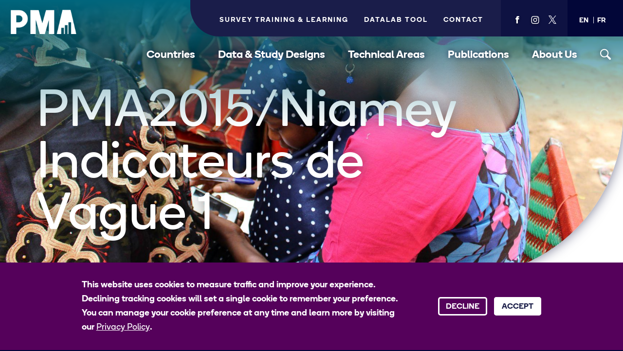

--- FILE ---
content_type: text/html; charset=UTF-8
request_url: https://www.pmadata.org/countries/niger/niger-indicators/pma2015niamey-indicateurs-de-vague-1
body_size: 10091
content:
<!DOCTYPE html>
<html lang="en" dir="ltr" prefix="content: http://purl.org/rss/1.0/modules/content/  dc: http://purl.org/dc/terms/  foaf: http://xmlns.com/foaf/0.1/  og: http://ogp.me/ns#  rdfs: http://www.w3.org/2000/01/rdf-schema#  schema: http://schema.org/  sioc: http://rdfs.org/sioc/ns#  sioct: http://rdfs.org/sioc/types#  skos: http://www.w3.org/2004/02/skos/core#  xsd: http://www.w3.org/2001/XMLSchema# ">
  <head>
    <meta http-equiv="X-UA-Compatible" content="IE=edge">
    <!-- Prevents GDPR-dependent scripts from executing on load -->
    <script>
      window.YETT_BLACKLIST = [
        /addthis\.com/
      ];
    </script>
    <script src="//unpkg.com/yett"></script>
    <meta charset="utf-8" />
<meta name="description" content="APERÇU DES INDICATEURS Pour visualiser la distribution des indicateurs par caractéristiques sociodémographiques des répondantes, cliquez sur le lien de l’indicateur correspondant." />
<link rel="canonical" href="https://www.pmadata.org/countries/niger/niger-indicators/pma2015niamey-indicateurs-de-vague-1" />
<meta name="Generator" content="Drupal 10 (https://www.drupal.org)" />
<meta name="MobileOptimized" content="width" />
<meta name="HandheldFriendly" content="true" />
<meta name="viewport" content="width=device-width, initial-scale=1.0" />
<link rel="icon" href="/themes/custom/pma/favicon.ico" type="image/vnd.microsoft.icon" />

    <title>PMA2015/Niamey Indicateurs de Vague 1 | PMA Data</title>
    <script>document.documentElement.className += ' js';</script>

    <link rel="stylesheet" media="all" href="/core/themes/stable9/css/system/components/ajax-progress.module.css?sw9g5n" />
<link rel="stylesheet" media="all" href="/core/themes/stable9/css/system/components/align.module.css?sw9g5n" />
<link rel="stylesheet" media="all" href="/core/themes/stable9/css/system/components/autocomplete-loading.module.css?sw9g5n" />
<link rel="stylesheet" media="all" href="/core/themes/stable9/css/system/components/fieldgroup.module.css?sw9g5n" />
<link rel="stylesheet" media="all" href="/core/themes/stable9/css/system/components/container-inline.module.css?sw9g5n" />
<link rel="stylesheet" media="all" href="/core/themes/stable9/css/system/components/clearfix.module.css?sw9g5n" />
<link rel="stylesheet" media="all" href="/core/themes/stable9/css/system/components/details.module.css?sw9g5n" />
<link rel="stylesheet" media="all" href="/core/themes/stable9/css/system/components/hidden.module.css?sw9g5n" />
<link rel="stylesheet" media="all" href="/core/themes/stable9/css/system/components/item-list.module.css?sw9g5n" />
<link rel="stylesheet" media="all" href="/core/themes/stable9/css/system/components/js.module.css?sw9g5n" />
<link rel="stylesheet" media="all" href="/core/themes/stable9/css/system/components/nowrap.module.css?sw9g5n" />
<link rel="stylesheet" media="all" href="/core/themes/stable9/css/system/components/position-container.module.css?sw9g5n" />
<link rel="stylesheet" media="all" href="/core/themes/stable9/css/system/components/progress.module.css?sw9g5n" />
<link rel="stylesheet" media="all" href="/core/themes/stable9/css/system/components/reset-appearance.module.css?sw9g5n" />
<link rel="stylesheet" media="all" href="/core/themes/stable9/css/system/components/resize.module.css?sw9g5n" />
<link rel="stylesheet" media="all" href="/core/themes/stable9/css/system/components/sticky-header.module.css?sw9g5n" />
<link rel="stylesheet" media="all" href="/core/themes/stable9/css/system/components/system-status-counter.css?sw9g5n" />
<link rel="stylesheet" media="all" href="/core/themes/stable9/css/system/components/system-status-report-counters.css?sw9g5n" />
<link rel="stylesheet" media="all" href="/core/themes/stable9/css/system/components/system-status-report-general-info.css?sw9g5n" />
<link rel="stylesheet" media="all" href="/core/themes/stable9/css/system/components/tabledrag.module.css?sw9g5n" />
<link rel="stylesheet" media="all" href="/core/themes/stable9/css/system/components/tablesort.module.css?sw9g5n" />
<link rel="stylesheet" media="all" href="/core/themes/stable9/css/system/components/tree-child.module.css?sw9g5n" />
<link rel="stylesheet" media="all" href="/modules/contrib/responsive_tables_filter/css/tablesaw-base.css?sw9g5n" />
<link rel="stylesheet" media="screen" href="/modules/contrib/responsive_tables_filter/css/tablesaw-responsive.css?sw9g5n" />
<link rel="stylesheet" media="all" href="/modules/contrib/responsive_tables_filter/css/tables.columntoggle.css?sw9g5n" />
<link rel="stylesheet" media="all" href="/modules/contrib/responsive_tables_filter/css/customizations.css?sw9g5n" />
<link rel="stylesheet" media="all" href="/modules/contrib/paragraphs/css/paragraphs.unpublished.css?sw9g5n" />
<link rel="stylesheet" media="all" href="/themes/contrib/idfive/css/index.css?sw9g5n" />
<link rel="stylesheet" media="screen" href="/themes/custom/pma/silc/build/css/index.css?sw9g5n" />
<link rel="stylesheet" media="print" href="/themes/custom/pma/silc/build/css/print.css?sw9g5n" />

    
    <meta name="viewport" content="width=device-width, initial-scale=1">

    <link rel="apple-touch-icon-precomposed" sizes="57x57" href="https://www.pmadata.org/themes/custom/pma/silc/build/favicons/apple-touch-icon-57x57.png">
<link rel="apple-touch-icon-precomposed" sizes="114x114" href="https://www.pmadata.org/themes/custom/pma/silc/build/favicons/apple-touch-icon-114x114.png">
<link rel="apple-touch-icon-precomposed" sizes="72x72" href="https://www.pmadata.org/themes/custom/pma/silc/build/favicons/apple-touch-icon-72x72.png">
<link rel="apple-touch-icon-precomposed" sizes="144x144" href="https://www.pmadata.org/themes/custom/pma/silc/build/favicons/apple-touch-icon-144x144.png">
<link rel="apple-touch-icon-precomposed" sizes="60x60" href="https://www.pmadata.org/themes/custom/pma/silc/build/favicons/apple-touch-icon-60x60.png">
<link rel="apple-touch-icon-precomposed" sizes="120x120" href="https://www.pmadata.org/themes/custom/pma/silc/build/favicons/apple-touch-icon-120x120.png">
<link rel="apple-touch-icon-precomposed" sizes="76x76" href="https://www.pmadata.org/themes/custom/pma/silc/build/favicons/apple-touch-icon-76x76.png">
<link rel="apple-touch-icon-precomposed" sizes="152x152" href="https://www.pmadata.org/themes/custom/pma/silc/build/favicons/apple-touch-icon-152x152.png">
<link rel="icon" type="image/png" href="https://www.pmadata.org/themes/custom/pma/silc/build/favicons/favicon-196x196.png" sizes="196x196">
<link rel="icon" type="image/png" href="https://www.pmadata.org/themes/custom/pma/silc/build/favicons/favicon-96x96.png" sizes="96x96">
<link rel="icon" type="image/png" href="https://www.pmadata.org/themes/custom/pma/silc/build/favicons/favicon-32x32.png" sizes="32x32">
<link rel="icon" type="image/png" href="https://www.pmadata.org/themes/custom/pma/silc/build/favicons/favicon-16x16.png" sizes="16x16">
<link rel="icon" type="image/png" href="https://www.pmadata.org/themes/custom/pma/silc/build/favicons/favicon-128.png" sizes="128x128">
<meta name="application-name" content="PMA Data"/>
<meta name="msapplication-TileColor" content="#FFFFFF">
<meta name="msapplication-TileImage" content="https://www.pmadata.org/themes/custom/pma/silc/build/favicons/mstile-144x144.png">
<meta name="msapplication-square70x70logo" content="https://www.pmadata.org/themes/custom/pma/silc/build/favicons/mstile-70x70.png">
<meta name="msapplication-square150x150logo" content="https://www.pmadata.org/themes/custom/pma/silc/build/favicons/mstile-150x150.png">
<meta name="msapplication-wide310x150logo" content="https://www.pmadata.org/themes/custom/pma/silc/build/favicons/mstile-310x150.png">
<meta name="msapplication-square310x310logo" content="https://www.pmadata.org/themes/custom/pma/silc/build/favicons/mstile-310x310.png">
	<link rel="alternate" hreflang="en" href="https://www.pmadata.org">
	<link rel="alternate" hreflang="fr" href="https://fr.pmadata.org">
	<script type="text/javascript" src="https://cdn.weglot.com/weglot.min.js"></script>
	<script>
	    Weglot.initialize({
	        api_key: 'wg_82b9416850ae1f9c7b4dbc9efa8814808'
	    });
	</script>

  </head>
  <body class="internal page-alias-countries-niger-niger-indicators-pma2015niamey-indicateurs-de-vague-1 path-node page-node-type-page has-sidebar">
    <a href="#main-content" class="visually-hidden focusable skip-link">Skip to main content</a>

    
      <div class="dialog-off-canvas-main-canvas" data-off-canvas-main-canvas>
    <div class="max-bound">

  <header class="site-header">
  <div class="site-header__mobile">
    <a href="/" class="site-header__logo" aria-label="PMA logo"></a>
    <ul class="social-links">
  <li>
    <a href="https://www.facebook.com/PM4Action" target="_blank" class="social-links__item">
      <span class="icon-facebook" role="presentation"></span>
      <span class="visible-for-screen-readers">View PMA's facebook</span>
    </a>
  </li>
  <li>
    <a href="https://www.instagram.com/PM4Action" target="_blank" class="social-links__item">
      <span class="icon-instagram" role="presentation"></span>
      <span class="visible-for-screen-readers">View PMA's instagram</span>
    </a>
  </li>
  <li>
    <a href="https://twitter.com/PM4Action" target="_blank" class="social-links__item">
      <span class="twitter-svg" role="presentation">
        <svg id="a" data-name="Layer 1" xmlns="http://www.w3.org/2000/svg" viewBox="0 0 800 818">
          <defs><style>.b { fill: #fff; }</style></defs>
          <path class="b" d="m476.11,346.19L773.93,0h-70.57l-258.6,300.59L238.22,0H0l312.33,454.55L0,817.58h70.58l273.08-317.43,218.12,317.43h238.22l-323.91-471.39h.02Zm-96.67,112.36l-31.65-45.26L96.01,53.13h108.4l203.2,290.66,31.65,45.26,264.13,377.81h-108.4l-215.54-308.3v-.02Z"/>
        </svg>
      </span>
      <span class="visible-for-screen-readers">View PMA's twitter</span>
    </a>
  </li>
</ul>
    <a href="#site-header-offcanvas" role="button" class="site-header__offcanvas-toggle" aria-label="Toggle offcanvas navigation">
      <div class="site-header__offcanvas-icon" role="presentation">
        <div role="presentation"></div>
        <div role="presentation"></div>
        <div role="presentation"></div>
      </div>
    </a>
    <div id="site-header-offcanvas" class="site-header__offcanvas">
      <div class="site-header__offcanvas-top">
        <a href="#site-search-modal" class="site-header__search-toggle icon-search-icon" aria-label="Toggle search" data-micromodal-trigger="site-search-modal"></a>
      </div>
      <nav class="site-header__offcanvas-nav" aria-label="Site header navigation (mobile)">
        <div class="site-header__offcanvas-primary">
          
              <ul>
              <li>
        <a href="/countries" data-drupal-link-system-path="node/21">Countries</a>
              </li>
          <li>
        <a href="/data" data-drupal-link-system-path="node/22">Data &amp; Study Designs</a>
              </li>
          <li>
        <a href="/technical-areas" data-drupal-link-system-path="node/20">Technical Areas</a>
              </li>
          <li>
        <a href="/publications" data-drupal-link-system-path="node/38">Publications</a>
              </li>
          <li>
        <a href="/about" data-drupal-link-system-path="node/19">About Us</a>
              </li>
        </ul>
  


        </div>
        <div class="site-header__offcanvas-secondary">
          
              <ul>
              <li>
        <a href="/stlr" data-drupal-link-system-path="node/1111">Survey Training &amp; Learning</a>
              </li>
          <li>
        <a href="http://datalab.pmadata.org/" target="_blank">Datalab Tool</a>
              </li>
          <li>
        <a href="/about/contact" data-drupal-link-system-path="node/51">Contact</a>
              </li>
        </ul>
  


        </div>
        
<ul class="site-header__languages">
  <li>
    <a href="https://pmadata.org/countries/niger/niger-indicators/pma2015niamey-indicateurs-de-vague-1?" title="English" role="button"><span class="notranslate">EN</span></a>
  </li>
  <li>
    <a href="https://fr.pmadata.org/countries/niger/niger-indicators/pma2015niamey-indicateurs-de-vague-1?" title="French" role="button"><span class="notranslate">FR</span></a>
  </li>
</ul>
      </nav>
    </div>
  </div>
  <div class="site-header__desktop">
    <a href="/" class="site-header__logo" aria-label="PMA logo"></a>
    <div class="site-header__tagline">
      <p>
        <span>Measuring Performance.</span><br>
        <span>Informing Policy.</span><br>
        <span>Empowering Communities.</span>
      </p>
    </div>
    <nav class="site-header__desktop-nav-wrap" aria-label="Site header navigation (desktop)">
      <div class="site-header__utility-nav">
        <div class="site-header__secondary">
          
              <ul>
              <li>
        <a href="/stlr" data-drupal-link-system-path="node/1111">Survey Training &amp; Learning</a>
              </li>
          <li>
        <a href="http://datalab.pmadata.org/" target="_blank">Datalab Tool</a>
              </li>
          <li>
        <a href="/about/contact" data-drupal-link-system-path="node/51">Contact</a>
              </li>
        </ul>
  


        </div>
        <ul class="social-links">
  <li>
    <a href="https://www.facebook.com/PM4Action" target="_blank" class="social-links__item">
      <span class="icon-facebook" role="presentation"></span>
      <span class="visible-for-screen-readers">View PMA's facebook</span>
    </a>
  </li>
  <li>
    <a href="https://www.instagram.com/PM4Action" target="_blank" class="social-links__item">
      <span class="icon-instagram" role="presentation"></span>
      <span class="visible-for-screen-readers">View PMA's instagram</span>
    </a>
  </li>
  <li>
    <a href="https://twitter.com/PM4Action" target="_blank" class="social-links__item">
      <span class="twitter-svg" role="presentation">
        <svg id="a" data-name="Layer 1" xmlns="http://www.w3.org/2000/svg" viewBox="0 0 800 818">
          <defs><style>.b { fill: #fff; }</style></defs>
          <path class="b" d="m476.11,346.19L773.93,0h-70.57l-258.6,300.59L238.22,0H0l312.33,454.55L0,817.58h70.58l273.08-317.43,218.12,317.43h238.22l-323.91-471.39h.02Zm-96.67,112.36l-31.65-45.26L96.01,53.13h108.4l203.2,290.66,31.65,45.26,264.13,377.81h-108.4l-215.54-308.3v-.02Z"/>
        </svg>
      </span>
      <span class="visible-for-screen-readers">View PMA's twitter</span>
    </a>
  </li>
</ul>
        
<ul class="site-header__languages">
  <li>
    <a href="https://pmadata.org/countries/niger/niger-indicators/pma2015niamey-indicateurs-de-vague-1?" title="English" role="button"><span class="notranslate">EN</span></a>
  </li>
  <li>
    <a href="https://fr.pmadata.org/countries/niger/niger-indicators/pma2015niamey-indicateurs-de-vague-1?" title="French" role="button"><span class="notranslate">FR</span></a>
  </li>
</ul>
      </div>
      <div class="site-header__primary-nav">
        <div class="site-header__primary">
          
              <ul>
              <li>
        <a href="/countries" data-drupal-link-system-path="node/21">Countries</a>
                                <ul>
              <li>
        <a href="/countries/burkina-faso" data-drupal-link-system-path="node/15">Burkina Faso</a>
              </li>
          <li>
        <a href="/countries/cote-divoire" data-drupal-link-system-path="node/14">Côte d’Ivoire</a>
              </li>
          <li>
        <a href="/countries/democratic-republic-congo" data-drupal-link-system-path="node/13">Democratic Republic of Congo</a>
              </li>
          <li>
        <a href="/countries/ethiopia" data-drupal-link-system-path="node/11">Ethiopia</a>
              </li>
          <li>
        <a href="/countries/ghana" data-drupal-link-system-path="node/12">Ghana</a>
              </li>
          <li>
        <a href="/countries/india" data-drupal-link-system-path="node/39">India</a>
              </li>
          <li>
        <a href="/countries/indonesia" data-drupal-link-system-path="node/44">Indonesia</a>
              </li>
          <li>
        <a href="/countries/kenya" data-drupal-link-system-path="node/45">Kenya</a>
              </li>
          <li>
        <a href="/countries/niger" data-drupal-link-system-path="node/46">Niger</a>
              </li>
          <li>
        <a href="/countries/nigeria" data-drupal-link-system-path="node/47">Nigeria</a>
              </li>
          <li>
        <a href="/countries/uganda" data-drupal-link-system-path="node/48">Uganda</a>
              </li>
        </ul>
  
              </li>
          <li>
        <a href="/data" data-drupal-link-system-path="node/22">Data &amp; Study Designs</a>
                                <ul>
              <li>
        <a href="/data/about-data" data-drupal-link-system-path="node/465">About the Data</a>
              </li>
          <li>
        <a href="/data/survey-methodology" data-drupal-link-system-path="node/52">Survey Methodologies</a>
              </li>
          <li>
        <a href="/data/available-datasets" data-drupal-link-system-path="node/53">Available Datasets</a>
              </li>
          <li>
        <a href="/data/datalab-tool" data-drupal-link-system-path="node/56">PMA DataLab Tool</a>
              </li>
          <li>
        <a href="/data/indicators-topic-area" data-drupal-link-system-path="node/518">Indicators by Topic Area</a>
              </li>
          <li>
        <a href="/data/survey-results-summaries" data-drupal-link-system-path="node/533">Survey Results Summaries</a>
              </li>
          <li>
        <a href="http://pma.ipums.org/" title="IPUMS PMA Data">IPUMS PMA Data</a>
              </li>
        </ul>
  
              </li>
          <li>
        <a href="/technical-areas" data-drupal-link-system-path="node/20">Technical Areas</a>
                                <ul>
              <li>
        <a href="/technical-areas/abortion" data-drupal-link-system-path="node/3">Abortion</a>
              </li>
          <li>
        <a href="/technical-areas/adolescent-young-adults" data-drupal-link-system-path="node/4">Adolescent &amp; Young Adults</a>
              </li>
          <li>
        <a href="/technical-areas/covid-19" data-drupal-link-system-path="node/626">COVID-19</a>
              </li>
          <li>
        <a href="/technical-areas/family-planning" data-drupal-link-system-path="node/5">Family Planning</a>
              </li>
          <li>
        <a href="https://www.pmadata.org/technical-areas/gender">Gender</a>
              </li>
          <li>
        <a href="/technical-areas/maternal-newborn-health" data-drupal-link-system-path="node/6">Maternal &amp; Newborn Health</a>
              </li>
          <li>
        <a href="/technical-areas/menstrual-hygiene-management" data-drupal-link-system-path="node/7">Menstrual Hygiene Management</a>
              </li>
          <li>
        <a href="/technical-areas/nutrition" data-drupal-link-system-path="node/8">Nutrition</a>
              </li>
          <li>
        <a href="/technical-areas/primary-health-care" data-drupal-link-system-path="node/524">Primary Health Care</a>
              </li>
          <li>
        <a href="/technical-areas/schistosomiasis" data-drupal-link-system-path="node/9">Schistosomiasis</a>
              </li>
          <li>
        <a href="/technical-areas/water-sanitation-hygiene" data-drupal-link-system-path="node/10">Water, Sanitation, &amp; Hygiene</a>
              </li>
        </ul>
  
              </li>
          <li>
        <a href="/publications" data-drupal-link-system-path="node/38">Publications</a>
              </li>
          <li>
        <a href="/about" data-drupal-link-system-path="node/19">About Us</a>
                                <ul>
              <li>
        <a href="/about/leadership-team" data-drupal-link-system-path="node/677">Leadership Team</a>
              </li>
          <li>
        <a href="https://www.pmadata.org/about/pma-innovations" title="Innovations">Innovations</a>
              </li>
          <li>
        <a href="https://www.pmadata.org/about/impact" title="Policy and Program Impact">Impact</a>
              </li>
          <li>
        <a href="/about/contact" data-drupal-link-system-path="node/51">Contact</a>
              </li>
          <li>
        <a href="/about/careers" data-drupal-link-system-path="node/400">Careers</a>
              </li>
          <li>
        <a href="https://www.pmadata.org/news/events">Events</a>
              </li>
        </ul>
  
              </li>
        </ul>
  


        </div>
        <a href="#site-search-modal" class="site-header__search-toggle icon-search-icon" aria-label="Toggle search" data-micromodal-trigger="site-search-modal"></a>
      </div>
    </nav>
  </div>
</header>

<div id="site-search-modal" class="site-search-modal modal modal--fullscreen modal--purple" aria-hidden="true">
  <div class="modal__overlay" tabindex="-1" data-micromodal-close>
    <a href="" class="modal__close" role="button" aria-label="Close site search" tabindex="0" data-micromodal-close></a>
    <div class="modal__container" role="dialog" aria-modal="true" aria-label="Site search modal">
         <form data-block="searchapipagesearchblockform" action="/countries/niger/niger-indicators/pma2015niamey-indicateurs-de-vague-1" method="post" id="search-api-page-block-form-search" accept-charset="UTF-8" class="site-search__form">
  <div class="js-form-item form-item form-type-search js-form-type-search form-item-keys js-form-item-keys form-no-label">
      <label for="edit-keys" class="visually-hidden">Search</label>
        <input title="Enter the terms you wish to search for." data-drupal-selector="edit-keys" type="search" id="edit-keys" name="keys" value="" size="15" maxlength="128" class="form-search site-search__input" placeholder="What can we help you find?" aria-label="search text" />


        </div>
<input autocomplete="off" data-drupal-selector="form-gzpmckuqnk6esz61yhgpwdkylrztq0uhkqkrbjji7iq" type="hidden" name="form_build_id" value="form-gzpmCkuqnK6Esz61yHgpWdkYLrZTq0uhkQKrBjjI7iQ" />
<input data-drupal-selector="edit-search-api-page-block-form-search" type="hidden" name="form_id" value="search_api_page_block_form_search" />
<div data-drupal-selector="edit-actions" class="form-actions js-form-wrapper form-wrapper" id="edit-actions"><button class="site-search__submit icon-search-icon" type="submit" aria-label="Submit search"></button>
</div>

</form>


    </div>
  </div>
</div>
<div id="site-language-modal" class="site-languages modal modal--fullscreen modal--purple" aria-hidden="true">
  <div class="modal__overlay" tabindex="-1" data-micromodal-close>
    <a href="" class="modal__close" role="button" aria-label="Close site search" tabindex="0" data-micromodal-close></a>
    <div class="modal__container" role="dialog" aria-modal="true" aria-labelledby="site-language-modal-heading">
      <h2 class="modal__title" id="site-language-modal-heading">Pick your language.</h2>
      <ul class="site-languages__list"></ul>
    </div>
  </div>
</div>

  <main id="main-content">

                  <div class="hero">
          <div class="hero__media" style="background-image:url(https://www.pmadata.org/sites/default/files/styles/optimized/public/2019-08/IMG_1698%20smaller_2.JPG?itok=NpapZdkb)"></div>
          <div class="hero__content">
            <h1 class="hero__title"><span>PMA2015/Niamey Indicateurs de Vague 1 </span>
</h1>
          </div>
        </div>
          
          <div class="page-body">
        <div class="outer-pad">
          <div class="silc-grid silc-grid--collapse  silc-grid--justify-center">
                                          <div class="silc-grid__col silc-grid__col--12 breadcrumbs-col">
                    <div id="block-pma-breadcrumbs" class="block block-system block-system-breadcrumb-block">
  
    
      <div class="content">
        <nav class="silc-breadcrumb" aria-label="Breadcrumb">
    <ol class="silc-breadcrumb__list">
              <li class="silc-breadcrumb__list">
          <a href="/">Home</a>
        </li>
              <li class="silc-breadcrumb__list">
          <a href="/countries">Countries</a>
        </li>
              <li class="silc-breadcrumb__list">
          <a href="/countries/niger">Niger</a>
        </li>
              <li class="silc-breadcrumb__list">
          <a href="/countries/niger/niger-indicators">Niger Indicators</a>
        </li>
              <li class="silc-breadcrumb__list">
          <a href="/countries/niger/niger-indicators/pma2015niamey-indicateurs-de-vague-1" aria-current="page">PMA2015/Niamey Indicateurs de Vague 1 </a>
        </li>
          </ol>
  </nav>

    </div>
  </div>


                </div>
                            
                                      <div class="silc-grid__col silc-grid__col--2-800 sidebar-col">
                  
<nav class="subnav" aria-label="sidebar navigation">
  <div class="outer-pad">
    <h2 class="subnav__title">In This Section:</h2>
          <a href="#subnav-list" class="subnav__trigger" role="button" tabindex="0" aria-haspopup="true">Indicators</a>
      <ul id="subnav-list" class="subnav__list">
        <li>
          <a href="/countries/niger/niger-indicators">Indicators</a>
          

              <ul>
              <li>
        <a href="/countries/niger/niger-indicators/niger-phase-1-soi-indicators" data-drupal-link-system-path="node/1039">National Phase 1</a>
              </li>
          <li>
        <a href="/countries/niger/niger-indicators/niger-phase-2-soi-indicators" data-drupal-link-system-path="node/1038">National Phase 2</a>
              </li>
          <li>
        <a href="/countries/niger/niger-indicators/pma2017niger-round-2-indicators" data-drupal-link-system-path="node/446">National Round 2</a>
              </li>
          <li>
        <a href="/countries/niger/niger-indicators/pma2015niamey-indicateurs-de-vague-1" data-drupal-link-system-path="node/453" class="is-active">Niamey Round 1</a>
              </li>
          <li>
        <a href="/countries/niger/niger-indicators/pma2016niamey-round-2-indicators" data-drupal-link-system-path="node/451">Niamey Round 2</a>
              </li>
          <li>
        <a href="/countries/niger/niger-indicators/pma2016niamey-round-3-indicators" data-drupal-link-system-path="node/450">Niamey Round 3</a>
              </li>
        </ul>
  



        </li>
      </ul>
      </div>
</nav>


              </div>
                                      <div class="silc-grid__col silc-grid__col--10-800 page-content-col">
                <div class="page-content">
                    <div data-drupal-messages-fallback class="hidden"></div>


                          <div class="editor-content">
          <h4>APERÇU DES INDICATEURS</h4>

<p>Pour visualiser la distribution des indicateurs par caractéristiques sociodémographiques des répondantes, cliquez sur le lien de l’indicateur correspondant. La distribution des répondantes selon leurs caractéristiques sociodémographiques est&nbsp;<strong><a data-entity-substitution="file" data-entity-type="file" data-entity-uuid="110a38f9-5c4e-4bf6-8344-ef9eefe41425" href="/sites/default/files/2019-08/Niger-SOI-1-Caract%C3%A9ristiques%20sociod%C3%A9mographiques%20des%20r%C3%A9pondantes.pdf" title="Niger-SOI-1-Caractéristiques sociodémographiques des répondantes.pdf">disponible ici</a></strong>. La distribution des SPS est&nbsp;<strong><a data-entity-substitution="file" data-entity-type="file" data-entity-uuid="31417b5b-adc5-4751-90aa-212158ecf72d" href="/sites/default/files/2019-08/Niger-SOI-1-Caract%C3%A9ristiques%20des%20sites%20de%20prestation%20de%20services.pdf" title="Niger-SOI-1-Caractéristiques des sites de prestation de services.pdf">disponible ici</a></strong>.</p>

      </div>


        <div  class="section">
        <div class="compartment compartment--content ">
          <div class="paragraph paragraph--type--text paragraph--view-mode--default">
            <div class="editor-content">
          <h2>Indicateurs standards de PMA2020 sur la planification familiale</h2>

<h3>L’utilisation</h3>

<table class=" table table--stacked tablesaw tablesaw-stack" data-tablesaw-mode="stack" data-tablesaw-minimap>
	<thead>
		<tr>
			<th scope="col" role="columnheader" data-tablesaw-priority="persist">Indicateurs</th>
			<th scope="col" role="columnheader">Toutes femmes</th>
			<th scope="col" role="columnheader">Femmes en union</th>
		</tr>
	</thead>
	<tbody>
		<tr>
			<td colspan="3"><strong><a data-entity-substitution="file" data-entity-type="file" data-entity-uuid="23cd5665-81ba-412d-9533-b0f674e51519" href="/sites/default/files/2019-08/Niger-SOI-1-Taux%20de%20pr%C3%A9valence%20contraceptive%20des%20femmes%20de%2015%20%C3%A0%2049%20an.pdf" onclick="window.open(this.href, '', 'resizable=yes,status=no,location=no,toolbar=no,menubar=no,fullscreen=no,scrollbars=yes,dependent=no'); return false;" title="Niger-SOI-1-Taux de prévalence contraceptive des femmes de 15 à 49 an.pdf">Utilisation de la contraception</a></strong></td>
		</tr>
		<tr>
			<td>Taux de Prévalence Contraceptive (TPC)</td>
			<td>21,4</td>
			<td>31,0</td>
		</tr>
		<tr>
			<td>Taux de Prévalence Contraceptive Moderne (TPCM)</td>
			<td>19,7</td>
			<td>28,6</td>
		</tr>
		<tr>
			<td>Méthodes traditionnelles</td>
			<td>1,6</td>
			<td>2,3</td>
		</tr>
		<tr>
			<td>Distribution des méthodes contraceptives</td>
			<td>&nbsp;</td>
			<td>&nbsp;</td>
		</tr>
	</tbody>
</table>

<h3>La demande</h3>

<table class=" table table--stacked tablesaw tablesaw-stack" data-tablesaw-mode="stack" data-tablesaw-minimap>
	<thead>
		<tr>
			<th scope="col" role="columnheader" data-tablesaw-priority="persist">Indicateurs</th>
			<th scope="col" role="columnheader">Toutes femmes</th>
			<th scope="col" role="columnheader">Femmes en union</th>
		</tr>
	</thead>
	<tbody>
		<tr>
			<td><strong><a data-entity-substitution="file" data-entity-type="file" data-entity-uuid="adeb97f5-1cfa-4579-aed0-cf4e0863a51f" href="/sites/default/files/2019-08/Niger-SOI-1-Besoins%20non%20satisfaits%20en%20planification%20familiale.pdf" onclick="window.open(this.href, '', 'resizable=yes,status=no,location=no,toolbar=no,menubar=no,fullscreen=no,scrollbars=yes,dependent=no'); return false;" title="Niger-SOI-1-Besoins non satisfaits en planification familiale.pdf">Besoins non satisfaits en planification familiale</a></strong></td>
			<td>16,9</td>
			<td>24,4</td>
		</tr>
		<tr>
			<td>Demande de planification familiale</td>
			<td>38,3</td>
			<td>55,4</td>
		</tr>
		<tr>
			<td>Pourcentage de la demande de planification familiale satisfaite par une méthode moderne</td>
			<td>51,6</td>
			<td>51,7</td>
		</tr>
		<tr>
			<td colspan="3"><strong>Pourcentage de naissances récentes, par intention</strong></td>
		</tr>
		<tr>
			<td>Souhaitée à ce moment</td>
			<td>73,0</td>
			<td>74,6</td>
		</tr>
		<tr>
			<td>Souhaitée plus tard</td>
			<td>23,3</td>
			<td>22,6</td>
		</tr>
		<tr>
			<td>Non Souhaitée</td>
			<td>3,7</td>
			<td>2,8</td>
		</tr>
	</tbody>
</table>

<h3>L’accès, l’équité, la qualité et le choix</h3>

<table class=" table table--stacked tablesaw tablesaw-stack" data-tablesaw-mode="stack" data-tablesaw-minimap>
	<thead>
		<tr>
			<th scope="col" role="columnheader" data-tablesaw-priority="persist">Indicateurs</th>
			<th scope="col" role="columnheader">Toutes femmes</th>
			<th scope="col" role="columnheader">Femmes en union</th>
		</tr>
	</thead>
	<tbody>
		<tr>
			<td><strong><a data-entity-substitution="file" data-entity-type="file" data-entity-uuid="8fd04892-9a82-4bce-b8be-0c01af28e776" href="/sites/default/files/2019-08/Niger-SOI-1-Choix%20des%20m%C3%A9thodes.pdf" onclick="window.open(this.href, '', 'resizable=yes,status=no,location=no,toolbar=no,menubar=no,fullscreen=no,scrollbars=yes,dependent=no'); return false;" title="Niger-SOI-1-Choix des méthodes.pdf">Pourcentage d’utilisatrices ayant décidé de leur méthode actuelle conjointement avec leur partenaire ou l’agent de santé</a></strong></td>
			<td>92,7</td>
			<td>92,5</td>
		</tr>
		<tr>
			<td><strong><a data-entity-substitution="file" data-entity-type="file" data-entity-uuid="bb75760f-a07e-4b67-a375-58b75275088d" href="/sites/default/files/2019-08/Niger-SOI-1-Paiement%20de%20frais%20pour%20les%20services%20de%20planification%20familiale.pdf" onclick="window.open(this.href, '', 'resizable=yes,status=no,location=no,toolbar=no,menubar=no,fullscreen=no,scrollbars=yes,dependent=no'); return false;" title="Niger-SOI-1-Paiement de frais pour les services de planification familiale.pdf">Pourcentage d’utilisatrices ayant payé des frais pour les services de planification familiale</a></strong></td>
			<td>20,7</td>
			<td>21,0</td>
		</tr>
		<tr>
			<td colspan="3"><strong><a data-entity-substitution="file" data-entity-type="file" data-entity-uuid="e36df2b7-0790-41f7-8259-658aa05419a0" href="/sites/default/files/2019-08/Niger-SOI-1-Informations%20sur%20la%20m%C3%A9thode.pdf" onclick="window.open(this.href, '', 'resizable=yes,status=no,location=no,toolbar=no,menubar=no,fullscreen=no,scrollbars=yes,dependent=no'); return false;" title="Niger-SOI-1-Informations sur la méthode.pdf">Composantes de l'indice d'information sur les méthodes</a></strong></td>
		</tr>
		<tr>
			<td>Pourcentage des utilisatrices actuelles ou récentes ayant été informées sur d’autres méthodes contraceptives</td>
			<td>71,4</td>
			<td>71,7</td>
		</tr>
		<tr>
			<td>Pourcentage des utilisatrices actuelles ou récentes ayant été informées sur les effets secondaires</td>
			<td>58,2</td>
			<td>57,8</td>
		</tr>
		<tr>
			<td>Pourcentage des utilisatrices actuelles ou récentes ayant été informées sur ce qu’il faut faire en cas d’effets secondaires</td>
			<td>89,1</td>
			<td>89,3</td>
		</tr>
		<tr>
			<td><strong><a data-entity-substitution="file" data-entity-type="file" data-entity-uuid="f67d8aa3-fba0-4c04-ad72-035016003cf3" href="/sites/default/files/2019-08/Niger-SOI-1-Niveau%20de%20satisfaction%20des%20services%20de%20planification%20familiale.pdf" onclick="window.open(this.href, '', 'resizable=yes,status=no,location=no,toolbar=no,menubar=no,fullscreen=no,scrollbars=yes,dependent=no'); return false;" title="Niger-SOI-1-Niveau de satisfaction des services de planification familiale.pdf">Pourcentage d’utilisatrices actuelles ou récentes qui retourneraient voir le même prestataire ou le recommanderaient</a></strong></td>
			<td>72,7</td>
			<td>73,7</td>
		</tr>
		<tr>
			<td><strong><a data-entity-substitution="file" data-entity-type="file" data-entity-uuid="997381a1-1704-4f84-aa62-5ba649386b2d" href="/sites/default/files/2019-08/Niger-SOI-1-Informations%20re%C3%A7ues%20sur%20les%20m%C3%A9thodes%20contraceptives%20de%20la%20planification%20familiale.pdf" onclick="window.open(this.href, '', 'resizable=yes,status=no,location=no,toolbar=no,menubar=no,fullscreen=no,scrollbars=yes,dependent=no'); return false;" title="Niger-SOI-1-Informations reçues sur les méthodes contraceptives de la planification familiale.pdf">Pourcentage des utilisatrices actuelles ou récentes ayant reçu des informations sur la planification familiale au cours des 12 derniers mois</a></strong></td>
			<td>4,5</td>
			<td>5,7</td>
		</tr>
	</tbody>
</table>

<h3>Sites de prestation de santé</h3>

<table class=" table table--stacked tablesaw tablesaw-stack" data-tablesaw-mode="stack" data-tablesaw-minimap>
	<thead>
		<tr>
			<th colspan="1" scope="col" role="columnheader" data-tablesaw-priority="persist">Indicateurs</th>
		</tr>
	</thead>
	<tbody>
		<tr>
			<td><strong><a data-entity-substitution="file" data-entity-type="file" data-entity-uuid="543515a2-eea3-4e92-b472-fb002fc58b89" href="/sites/default/files/2019-08/Niger-SOI-1-Paiement%20de%20frais%20pour%20obtenir%20des%20services%20de%20planification%20familiale.pdf" onclick="window.open(this.href, '', 'resizable=yes,status=no,location=no,toolbar=no,menubar=no,fullscreen=no,scrollbars=yes,dependent=no'); return false;" title="Niger-SOI-1-Paiement de frais pour obtenir des services de planification familiale.pdf">Faisant payer des frais pour les services de planification familiale</a></strong></td>
		</tr>
		<tr>
			<td><strong><a data-entity-substitution="file" data-entity-type="file" data-entity-uuid="186664af-9770-4278-a2ce-c16474bcb552" href="/sites/default/files/2019-08/Niger-SOI-1-Disponibilit%C3%A9%20de%20au%20moins%203%20ou%20au%20moins%205%20m%C3%A9thodes%20contraceptives%20modernes%20.pdf" onclick="window.open(this.href, '', 'resizable=yes,status=no,location=no,toolbar=no,menubar=no,fullscreen=no,scrollbars=yes,dependent=no'); return false;" title="Niger-SOI-1-Disponibilité de au moins 3 ou au moins 5 méthodes contraceptives modernes .pdf">Choix contraceptive: Disponibilité de au moins 3 ou 5 méthodes contraceptives modernes</a></strong></td>
		</tr>
		<tr>
			<td><strong><a data-entity-substitution="file" data-entity-type="file" data-entity-uuid="030c76d7-d08d-48ad-a526-77086444a064" href="/sites/default/files/2019-08/Niger-SOI-1-Offre%20de%20diff%C3%A9rents%20types%20de%20m%C3%A9thodes%20contraceptives.pdf" onclick="window.open(this.href, '', 'resizable=yes,status=no,location=no,toolbar=no,menubar=no,fullscreen=no,scrollbars=yes,dependent=no'); return false;" title="Niger-SOI-1-Offre de différents types de méthodes contraceptives.pdf">Choix contraceptif: Disponibilité de la contraception moderne, par méthode</a></strong></td>
		</tr>
		<tr>
			<td><strong><a data-entity-substitution="file" data-entity-type="file" data-entity-uuid="a878a206-f86b-4d94-9907-d9f4bd78e145" href="/sites/default/files/2019-08/Niger-SOI-1-Ruptures%20de%20stock%20de%20contraceptifs%2C%20par%20m%C3%A9thode.pdf" onclick="window.open(this.href, '', 'resizable=yes,status=no,location=no,toolbar=no,menubar=no,fullscreen=no,scrollbars=yes,dependent=no'); return false;" title="Niger-SOI-1-Ruptures de stock de contraceptifs, par méthode.pdf">Ruptures de stock de contraceptifs, par méthode</a></strong></td>
		</tr>
		<tr>
			<td><strong><a data-entity-substitution="file" data-entity-type="file" data-entity-uuid="3a1b4f70-4f52-434d-8d2e-fc0818a2cb60" href="/sites/default/files/2019-08/Niger-SOI-1-Nombre%20total%20de%20consultations%20pour%20des%20services%20de%20contraception.pdf" onclick="window.open(this.href, '', 'resizable=yes,status=no,location=no,toolbar=no,menubar=no,fullscreen=no,scrollbars=yes,dependent=no'); return false;" title="Niger-SOI-1-Nombre total de consultations pour des services de contraception.pdf">Nombre total de consultations pour des services de contraception, par type de méthode</a></strong></td>
		</tr>
	</tbody>
</table>

      </div>

      </div>

    <div class="paragraph paragraph--type--text paragraph--view-mode--default">
            <div class="editor-content">
          <p>Niger/Niamey Institut National de la Statistique (National Institute of Statistics) and The Bill &amp; Melinda Gates Institute for Population and Reproductive Health at The Johns Hopkins Bloomberg School of Public Health.&nbsp;<em>Performance Monitoring and Accountability 2020 (PMA2020) Survey Round 1, PMA2015/Niger-R1 (Niamey) Snapshot of Indicators</em>. 2015. Niamey, Niger and Baltimore, Maryland, USA.</p>
      </div>

      </div>


    </div>
  </div>





                </div>
              </div>
                                              </div>
        </div>
      </div>
      </main>

  <footer class="site-footer">
  <div class="max-bound">
    <div class="site-footer__logo silc-display--none-800">
      <img src="https://www.pmadata.org/themes/custom/pma/silc/build/img/PMA_Footer_Logo_Transparent.png" alt="">
    </div>
    <div class="site-footer__inner">
      <nav class="site-footer__nav" aria-label="Site footer navigation">
        <ul class="social-links">
  <li>
    <a href="https://www.facebook.com/PM4Action" target="_blank" class="social-links__item">
      <span class="icon-facebook" role="presentation"></span>
      <span class="visible-for-screen-readers">View PMA's facebook</span>
    </a>
  </li>
  <li>
    <a href="https://www.instagram.com/PM4Action" target="_blank" class="social-links__item">
      <span class="icon-instagram" role="presentation"></span>
      <span class="visible-for-screen-readers">View PMA's instagram</span>
    </a>
  </li>
  <li>
    <a href="https://twitter.com/PM4Action" target="_blank" class="social-links__item">
      <span class="twitter-svg" role="presentation">
        <svg id="a" data-name="Layer 1" xmlns="http://www.w3.org/2000/svg" viewBox="0 0 800 818">
          <defs><style>.b { fill: #fff; }</style></defs>
          <path class="b" d="m476.11,346.19L773.93,0h-70.57l-258.6,300.59L238.22,0H0l312.33,454.55L0,817.58h70.58l273.08-317.43,218.12,317.43h238.22l-323.91-471.39h.02Zm-96.67,112.36l-31.65-45.26L96.01,53.13h108.4l203.2,290.66,31.65,45.26,264.13,377.81h-108.4l-215.54-308.3v-.02Z"/>
        </svg>
      </span>
      <span class="visible-for-screen-readers">View PMA's twitter</span>
    </a>
  </li>
</ul>
        <div class="site-footer__nav-links">
          
              <ul>
              <li>
        <a href="/about/careers" data-drupal-link-system-path="node/400">Careers</a>
              </li>
          <li>
        <a href="/about/contact" data-drupal-link-system-path="node/51">Contact</a>
              </li>
          <li>
        <a href="/privacy-policy" data-drupal-link-system-path="node/60">Privacy Policy</a>
              </li>
        </ul>
  


        </div>
      </nav>
      <ul class="site-footer__supporters">
        <li data-supporter="jhpiego">
          <a href="https://www.jhpiego.org/" target="_blank">
            <span>jhpiego</span>
          </a>
        </li>
        <li data-supporter="bloomberg">
          <a href="https://www.gatesinstitute.org/" target="_blank">
            <span>Johns Hopkins Bloomberg School of Public Health</span>
          </a>
        </li>
        <li data-supporter="gates">
          <a href="https://www.gatesinstitute.org/" target="_blank">
            <span>Bill &amp; Melinda Gates Institute for Populations and Reproductive Health</span>
          </a>
        </li>
      </ul>
    </div>
    <div class="site-footer__copyright">&copy; 2026 Johns Hopkins University, Johns Hopkins Bloomberg School of Public Health</div>
  </div>
</footer>

</div>

  </div>

    
    <div class="privacy-consent" hidden>
	<div class="privacy-content__content">
		<p>This website uses cookies to measure traffic and improve your experience. Declining tracking cookies will set a single cookie to remember your preference. You can manage your cookie preference at any time and learn more by visiting our <a href="/privacy-policy">Privacy Policy</a>.</p>
	</div>
	<div class="privacy-consent__buttons">
		<button class="button button--reverse-white button--purple privacy-consent__decline" type="button">Decline</button>
		<button class="button button--white privacy-consent__accept" type="button">Accept</button>
	</div>
</div>
    <script type="application/json" data-drupal-selector="drupal-settings-json">{"path":{"baseUrl":"\/","pathPrefix":"","currentPath":"node\/453","currentPathIsAdmin":false,"isFront":false,"currentLanguage":"en"},"pluralDelimiter":"\u0003","gtag":{"tagId":"G-5JHYCBJY10","otherIds":[],"events":[],"additionalConfigInfo":[]},"suppressDeprecationErrors":true,"ajaxPageState":{"libraries":"eJxVzF0KwzAMA-ALecmRikJcN8NrjJ3s5_YL9GHsRfAJJOldlLcBybKC5N8Jd7yp1b09OYv2AiWDQxx2RK4-DZp-TZqnzaItDq7kHNbPWNP1V5Rj25sO9nwJr9tlik8MfuSC4C_S4ThT","theme":"pma","theme_token":null},"ajaxTrustedUrl":{"form_action_p_pvdeGsVG5zNF_XLGPTvYSKCf43t8qZYSwcfZl2uzM":true},"user":{"uid":0,"permissionsHash":"dceb8e113093b5b6c33205a8fd68c0846fe61aa16c03f48893c36c897e52e824"}}</script>
<script src="/core/assets/vendor/jquery/jquery.min.js?v=3.7.1"></script>
<script src="/core/assets/vendor/once/once.min.js?v=1.0.1"></script>
<script src="/core/misc/drupalSettingsLoader.js?v=10.2.11"></script>
<script src="/core/misc/drupal.js?v=10.2.11"></script>
<script src="/core/misc/drupal.init.js?v=10.2.11"></script>
<script src="/core/assets/vendor/tabbable/index.umd.min.js?v=6.2.0"></script>
<script src="/themes/contrib/idfive/js/index.js?v=10.2.11"></script>
<script src="/themes/custom/pma/silc/build/js/index.js?v=10.2.11"></script>
<script src="/modules/contrib/google_tag/js/gtag.js?sw9g5n"></script>
<script src="/core/misc/progress.js?v=10.2.11"></script>
<script src="/core/assets/vendor/loadjs/loadjs.min.js?v=4.2.0"></script>
<script src="/core/misc/debounce.js?v=10.2.11"></script>
<script src="/core/misc/announce.js?v=10.2.11"></script>
<script src="/core/misc/message.js?v=10.2.11"></script>
<script src="/core/misc/ajax.js?v=10.2.11"></script>
<script src="/modules/contrib/google_tag/js/gtag.ajax.js?sw9g5n"></script>
<script src="/modules/contrib/responsive_tables_filter/js/tablesaw.js?v=1.x"></script>
<script src="/modules/contrib/responsive_tables_filter/js/tablesaw-init.js?v=1.x"></script>
<script src="/modules/contrib/responsive_tables_filter/js/Drupal/ajaxComplete.js?v=1.x"></script>
<script src="/modules/contrib/responsive_tables_filter/js/Drupal/accessibility.js?v=1.x"></script>

  </body>
</html>


--- FILE ---
content_type: text/css
request_url: https://www.pmadata.org/themes/custom/pma/silc/build/css/index.css?sw9g5n
body_size: 53907
content:
.silc-nav{background:#eee}.silc-grid{display:flex;flex-wrap:wrap;margin-left:-36px}.silc-grid--no-gutters{margin-left:0}.silc-grid--justify-center{justify-content:center}.silc-grid--justify-right{justify-content:flex-end}.silc-grid--justify-left{justify-content:flex-start}.silc-grid--justify-between{justify-content:space-between}.silc-grid--align-top{align-items:flex-start}.silc-grid--align-bottom{align-items:flex-end}.silc-grid--align-center{align-items:center}.silc-grid--reverse{flex-direction:row-reverse}@media (max-width:399px){.silc-grid--justify-left-399{justify-content:flex-start}.silc-grid--justify-right-399{justify-content:flex-end}.silc-grid--justify-center-399{justify-content:center}.silc-grid--justify-between-399{justify-content:space-between}.silc-grid--align-top-399{align-items:flex-start}.silc-grid--align-bottom-399{align-items:flex-end}.silc-grid--align-center-399{align-items:center}.silc-grid--reverse-399{flex-direction:row-reverse}}@media (min-width:400px){.silc-grid--justify-left-400{justify-content:flex-start}.silc-grid--justify-right-400{justify-content:flex-end}.silc-grid--justify-center-400{justify-content:center}.silc-grid--justify-between-400{justify-content:space-between}.silc-grid--align-top-400{align-items:flex-start}.silc-grid--align-bottom-400{align-items:flex-end}.silc-grid--align-center-400{align-items:center}.silc-grid--reverse-400{flex-direction:row-reverse}}@media (max-width:499px){.silc-grid--justify-left-499{justify-content:flex-start}.silc-grid--justify-right-499{justify-content:flex-end}.silc-grid--justify-center-499{justify-content:center}.silc-grid--justify-between-499{justify-content:space-between}.silc-grid--align-top-499{align-items:flex-start}.silc-grid--align-bottom-499{align-items:flex-end}.silc-grid--align-center-499{align-items:center}.silc-grid--reverse-499{flex-direction:row-reverse}}@media (min-width:500px){.silc-grid--justify-left-500{justify-content:flex-start}.silc-grid--justify-right-500{justify-content:flex-end}.silc-grid--justify-center-500{justify-content:center}.silc-grid--justify-between-500{justify-content:space-between}.silc-grid--align-top-500{align-items:flex-start}.silc-grid--align-bottom-500{align-items:flex-end}.silc-grid--align-center-500{align-items:center}.silc-grid--reverse-500{flex-direction:row-reverse}}@media (max-width:599px){.silc-grid--justify-left-599{justify-content:flex-start}.silc-grid--justify-right-599{justify-content:flex-end}.silc-grid--justify-center-599{justify-content:center}.silc-grid--justify-between-599{justify-content:space-between}.silc-grid--align-top-599{align-items:flex-start}.silc-grid--align-bottom-599{align-items:flex-end}.silc-grid--align-center-599{align-items:center}.silc-grid--reverse-599{flex-direction:row-reverse}}@media (min-width:600px){.silc-grid--justify-left-600{justify-content:flex-start}.silc-grid--justify-right-600{justify-content:flex-end}.silc-grid--justify-center-600{justify-content:center}.silc-grid--justify-between-600{justify-content:space-between}.silc-grid--align-top-600{align-items:flex-start}.silc-grid--align-bottom-600{align-items:flex-end}.silc-grid--align-center-600{align-items:center}.silc-grid--reverse-600{flex-direction:row-reverse}}@media (max-width:799px){.silc-grid--justify-left-799{justify-content:flex-start}.silc-grid--justify-right-799{justify-content:flex-end}.silc-grid--justify-center-799{justify-content:center}.silc-grid--justify-between-799{justify-content:space-between}.silc-grid--align-top-799{align-items:flex-start}.silc-grid--align-bottom-799{align-items:flex-end}.silc-grid--align-center-799{align-items:center}.silc-grid--reverse-799{flex-direction:row-reverse}}@media (min-width:800px){.silc-grid--justify-left-800{justify-content:flex-start}.silc-grid--justify-right-800{justify-content:flex-end}.silc-grid--justify-center-800{justify-content:center}.silc-grid--justify-between-800{justify-content:space-between}.silc-grid--align-top-800{align-items:flex-start}.silc-grid--align-bottom-800{align-items:flex-end}.silc-grid--align-center-800{align-items:center}.silc-grid--reverse-800{flex-direction:row-reverse}}@media (min-width:1000px){.silc-grid--justify-left-1000{justify-content:flex-start}.silc-grid--justify-right-1000{justify-content:flex-end}.silc-grid--justify-center-1000{justify-content:center}.silc-grid--justify-between-1000{justify-content:space-between}.silc-grid--align-top-1000{align-items:flex-start}.silc-grid--align-bottom-1000{align-items:flex-end}.silc-grid--align-center-1000{align-items:center}.silc-grid--reverse-1000{flex-direction:row-reverse}}@media (min-width:1024px){.silc-grid--justify-left-1024{justify-content:flex-start}.silc-grid--justify-right-1024{justify-content:flex-end}.silc-grid--justify-center-1024{justify-content:center}.silc-grid--justify-between-1024{justify-content:space-between}.silc-grid--align-top-1024{align-items:flex-start}.silc-grid--align-bottom-1024{align-items:flex-end}.silc-grid--align-center-1024{align-items:center}.silc-grid--reverse-1024{flex-direction:row-reverse}}@media (min-width:1100px){.silc-grid--justify-left-1100{justify-content:flex-start}.silc-grid--justify-right-1100{justify-content:flex-end}.silc-grid--justify-center-1100{justify-content:center}.silc-grid--justify-between-1100{justify-content:space-between}.silc-grid--align-top-1100{align-items:flex-start}.silc-grid--align-bottom-1100{align-items:flex-end}.silc-grid--align-center-1100{align-items:center}.silc-grid--reverse-1100{flex-direction:row-reverse}}@media (max-width:1199px){.silc-grid--justify-left-1199{justify-content:flex-start}.silc-grid--justify-right-1199{justify-content:flex-end}.silc-grid--justify-center-1199{justify-content:center}.silc-grid--justify-between-1199{justify-content:space-between}.silc-grid--align-top-1199{align-items:flex-start}.silc-grid--align-bottom-1199{align-items:flex-end}.silc-grid--align-center-1199{align-items:center}.silc-grid--reverse-1199{flex-direction:row-reverse}}@media (min-width:1200px){.silc-grid--justify-left-1200{justify-content:flex-start}.silc-grid--justify-right-1200{justify-content:flex-end}.silc-grid--justify-center-1200{justify-content:center}.silc-grid--justify-between-1200{justify-content:space-between}.silc-grid--align-top-1200{align-items:flex-start}.silc-grid--align-bottom-1200{align-items:flex-end}.silc-grid--align-center-1200{align-items:center}.silc-grid--reverse-1200{flex-direction:row-reverse}}@media (min-width:1320px){.silc-grid--justify-left-1320{justify-content:flex-start}.silc-grid--justify-right-1320{justify-content:flex-end}.silc-grid--justify-center-1320{justify-content:center}.silc-grid--justify-between-1320{justify-content:space-between}.silc-grid--align-top-1320{align-items:flex-start}.silc-grid--align-bottom-1320{align-items:flex-end}.silc-grid--align-center-1320{align-items:center}.silc-grid--reverse-1320{flex-direction:row-reverse}}@media (max-width:1399px){.silc-grid--justify-left-1399{justify-content:flex-start}.silc-grid--justify-right-1399{justify-content:flex-end}.silc-grid--justify-center-1399{justify-content:center}.silc-grid--justify-between-1399{justify-content:space-between}.silc-grid--align-top-1399{align-items:flex-start}.silc-grid--align-bottom-1399{align-items:flex-end}.silc-grid--align-center-1399{align-items:center}.silc-grid--reverse-1399{flex-direction:row-reverse}}@media (min-width:1440px){.silc-grid--justify-left-1440{justify-content:flex-start}.silc-grid--justify-right-1440{justify-content:flex-end}.silc-grid--justify-center-1440{justify-content:center}.silc-grid--justify-between-1440{justify-content:space-between}.silc-grid--align-top-1440{align-items:flex-start}.silc-grid--align-bottom-1440{align-items:flex-end}.silc-grid--align-center-1440{align-items:center}.silc-grid--reverse-1440{flex-direction:row-reverse}}.silc-grid__col{flex:0 1 auto;width:100%;box-sizing:border-box;padding-left:36px;margin-top:0;margin-bottom:36px}.silc-grid--no-gutters>.silc-grid__col{padding-left:0}.silc-grid--collapse>.silc-grid__col{margin-bottom:0}.silc-grid__col--auto{width:auto}.silc-grid__col--1{width:8.33333%}.silc-grid__col--2{width:16.66667%}.silc-grid__col--3{width:25%}.silc-grid__col--4{width:33.33333%}.silc-grid__col--5{width:41.66667%}.silc-grid__col--6{width:50%}.silc-grid__col--7{width:58.33333%}.silc-grid__col--8{width:66.66667%}.silc-grid__col--9{width:75%}.silc-grid__col--10{width:83.33333%}.silc-grid__col--11{width:91.66667%}.silc-grid__col--12{width:100%}@media (max-width:399px){.silc-grid__col--auto-399{width:auto}.silc-grid__col--1-399{width:8.33333%}.silc-grid__col--2-399{width:16.66667%}.silc-grid__col--3-399{width:25%}.silc-grid__col--4-399{width:33.33333%}.silc-grid__col--5-399{width:41.66667%}.silc-grid__col--6-399{width:50%}.silc-grid__col--7-399{width:58.33333%}.silc-grid__col--8-399{width:66.66667%}.silc-grid__col--9-399{width:75%}.silc-grid__col--10-399{width:83.33333%}.silc-grid__col--11-399{width:91.66667%}.silc-grid__col--12-399{width:100%}}@media (min-width:400px){.silc-grid__col--auto-400{width:auto}.silc-grid__col--1-400{width:8.33333%}.silc-grid__col--2-400{width:16.66667%}.silc-grid__col--3-400{width:25%}.silc-grid__col--4-400{width:33.33333%}.silc-grid__col--5-400{width:41.66667%}.silc-grid__col--6-400{width:50%}.silc-grid__col--7-400{width:58.33333%}.silc-grid__col--8-400{width:66.66667%}.silc-grid__col--9-400{width:75%}.silc-grid__col--10-400{width:83.33333%}.silc-grid__col--11-400{width:91.66667%}.silc-grid__col--12-400{width:100%}}@media (max-width:499px){.silc-grid__col--auto-499{width:auto}.silc-grid__col--1-499{width:8.33333%}.silc-grid__col--2-499{width:16.66667%}.silc-grid__col--3-499{width:25%}.silc-grid__col--4-499{width:33.33333%}.silc-grid__col--5-499{width:41.66667%}.silc-grid__col--6-499{width:50%}.silc-grid__col--7-499{width:58.33333%}.silc-grid__col--8-499{width:66.66667%}.silc-grid__col--9-499{width:75%}.silc-grid__col--10-499{width:83.33333%}.silc-grid__col--11-499{width:91.66667%}.silc-grid__col--12-499{width:100%}}@media (min-width:500px){.silc-grid__col--auto-500{width:auto}.silc-grid__col--1-500{width:8.33333%}.silc-grid__col--2-500{width:16.66667%}.silc-grid__col--3-500{width:25%}.silc-grid__col--4-500{width:33.33333%}.silc-grid__col--5-500{width:41.66667%}.silc-grid__col--6-500{width:50%}.silc-grid__col--7-500{width:58.33333%}.silc-grid__col--8-500{width:66.66667%}.silc-grid__col--9-500{width:75%}.silc-grid__col--10-500{width:83.33333%}.silc-grid__col--11-500{width:91.66667%}.silc-grid__col--12-500{width:100%}}@media (max-width:599px){.silc-grid__col--auto-599{width:auto}.silc-grid__col--1-599{width:8.33333%}.silc-grid__col--2-599{width:16.66667%}.silc-grid__col--3-599{width:25%}.silc-grid__col--4-599{width:33.33333%}.silc-grid__col--5-599{width:41.66667%}.silc-grid__col--6-599{width:50%}.silc-grid__col--7-599{width:58.33333%}.silc-grid__col--8-599{width:66.66667%}.silc-grid__col--9-599{width:75%}.silc-grid__col--10-599{width:83.33333%}.silc-grid__col--11-599{width:91.66667%}.silc-grid__col--12-599{width:100%}}@media (min-width:600px){.silc-grid__col--auto-600{width:auto}.silc-grid__col--1-600{width:8.33333%}.silc-grid__col--2-600{width:16.66667%}.silc-grid__col--3-600{width:25%}.silc-grid__col--4-600{width:33.33333%}.silc-grid__col--5-600{width:41.66667%}.silc-grid__col--6-600{width:50%}.silc-grid__col--7-600{width:58.33333%}.silc-grid__col--8-600{width:66.66667%}.silc-grid__col--9-600{width:75%}.silc-grid__col--10-600{width:83.33333%}.silc-grid__col--11-600{width:91.66667%}.silc-grid__col--12-600{width:100%}}@media (max-width:799px){.silc-grid__col--auto-799{width:auto}.silc-grid__col--1-799{width:8.33333%}.silc-grid__col--2-799{width:16.66667%}.silc-grid__col--3-799{width:25%}.silc-grid__col--4-799{width:33.33333%}.silc-grid__col--5-799{width:41.66667%}.silc-grid__col--6-799{width:50%}.silc-grid__col--7-799{width:58.33333%}.silc-grid__col--8-799{width:66.66667%}.silc-grid__col--9-799{width:75%}.silc-grid__col--10-799{width:83.33333%}.silc-grid__col--11-799{width:91.66667%}.silc-grid__col--12-799{width:100%}}@media (min-width:800px){.silc-grid__col--auto-800{width:auto}.silc-grid__col--1-800{width:8.33333%}.silc-grid__col--2-800{width:16.66667%}.silc-grid__col--3-800{width:25%}.silc-grid__col--4-800{width:33.33333%}.silc-grid__col--5-800{width:41.66667%}.silc-grid__col--6-800{width:50%}.silc-grid__col--7-800{width:58.33333%}.silc-grid__col--8-800{width:66.66667%}.silc-grid__col--9-800{width:75%}.silc-grid__col--10-800{width:83.33333%}.silc-grid__col--11-800{width:91.66667%}.silc-grid__col--12-800{width:100%}}@media (min-width:1000px){.silc-grid__col--auto-1000{width:auto}.silc-grid__col--1-1000{width:8.33333%}.silc-grid__col--2-1000{width:16.66667%}.silc-grid__col--3-1000{width:25%}.silc-grid__col--4-1000{width:33.33333%}.silc-grid__col--5-1000{width:41.66667%}.silc-grid__col--6-1000{width:50%}.silc-grid__col--7-1000{width:58.33333%}.silc-grid__col--8-1000{width:66.66667%}.silc-grid__col--9-1000{width:75%}.silc-grid__col--10-1000{width:83.33333%}.silc-grid__col--11-1000{width:91.66667%}.silc-grid__col--12-1000{width:100%}}@media (min-width:1024px){.silc-grid__col--auto-1024{width:auto}.silc-grid__col--1-1024{width:8.33333%}.silc-grid__col--2-1024{width:16.66667%}.silc-grid__col--3-1024{width:25%}.silc-grid__col--4-1024{width:33.33333%}.silc-grid__col--5-1024{width:41.66667%}.silc-grid__col--6-1024{width:50%}.silc-grid__col--7-1024{width:58.33333%}.silc-grid__col--8-1024{width:66.66667%}.silc-grid__col--9-1024{width:75%}.silc-grid__col--10-1024{width:83.33333%}.silc-grid__col--11-1024{width:91.66667%}.silc-grid__col--12-1024{width:100%}}@media (min-width:1100px){.silc-grid__col--auto-1100{width:auto}.silc-grid__col--1-1100{width:8.33333%}.silc-grid__col--2-1100{width:16.66667%}.silc-grid__col--3-1100{width:25%}.silc-grid__col--4-1100{width:33.33333%}.silc-grid__col--5-1100{width:41.66667%}.silc-grid__col--6-1100{width:50%}.silc-grid__col--7-1100{width:58.33333%}.silc-grid__col--8-1100{width:66.66667%}.silc-grid__col--9-1100{width:75%}.silc-grid__col--10-1100{width:83.33333%}.silc-grid__col--11-1100{width:91.66667%}.silc-grid__col--12-1100{width:100%}}@media (max-width:1199px){.silc-grid__col--auto-1199{width:auto}.silc-grid__col--1-1199{width:8.33333%}.silc-grid__col--2-1199{width:16.66667%}.silc-grid__col--3-1199{width:25%}.silc-grid__col--4-1199{width:33.33333%}.silc-grid__col--5-1199{width:41.66667%}.silc-grid__col--6-1199{width:50%}.silc-grid__col--7-1199{width:58.33333%}.silc-grid__col--8-1199{width:66.66667%}.silc-grid__col--9-1199{width:75%}.silc-grid__col--10-1199{width:83.33333%}.silc-grid__col--11-1199{width:91.66667%}.silc-grid__col--12-1199{width:100%}}@media (min-width:1200px){.silc-grid__col--auto-1200{width:auto}.silc-grid__col--1-1200{width:8.33333%}.silc-grid__col--2-1200{width:16.66667%}.silc-grid__col--3-1200{width:25%}.silc-grid__col--4-1200{width:33.33333%}.silc-grid__col--5-1200{width:41.66667%}.silc-grid__col--6-1200{width:50%}.silc-grid__col--7-1200{width:58.33333%}.silc-grid__col--8-1200{width:66.66667%}.silc-grid__col--9-1200{width:75%}.silc-grid__col--10-1200{width:83.33333%}.silc-grid__col--11-1200{width:91.66667%}.silc-grid__col--12-1200{width:100%}}@media (min-width:1320px){.silc-grid__col--auto-1320{width:auto}.silc-grid__col--1-1320{width:8.33333%}.silc-grid__col--2-1320{width:16.66667%}.silc-grid__col--3-1320{width:25%}.silc-grid__col--4-1320{width:33.33333%}.silc-grid__col--5-1320{width:41.66667%}.silc-grid__col--6-1320{width:50%}.silc-grid__col--7-1320{width:58.33333%}.silc-grid__col--8-1320{width:66.66667%}.silc-grid__col--9-1320{width:75%}.silc-grid__col--10-1320{width:83.33333%}.silc-grid__col--11-1320{width:91.66667%}.silc-grid__col--12-1320{width:100%}}@media (max-width:1399px){.silc-grid__col--auto-1399{width:auto}.silc-grid__col--1-1399{width:8.33333%}.silc-grid__col--2-1399{width:16.66667%}.silc-grid__col--3-1399{width:25%}.silc-grid__col--4-1399{width:33.33333%}.silc-grid__col--5-1399{width:41.66667%}.silc-grid__col--6-1399{width:50%}.silc-grid__col--7-1399{width:58.33333%}.silc-grid__col--8-1399{width:66.66667%}.silc-grid__col--9-1399{width:75%}.silc-grid__col--10-1399{width:83.33333%}.silc-grid__col--11-1399{width:91.66667%}.silc-grid__col--12-1399{width:100%}}@media (min-width:1440px){.silc-grid__col--auto-1440{width:auto}.silc-grid__col--1-1440{width:8.33333%}.silc-grid__col--2-1440{width:16.66667%}.silc-grid__col--3-1440{width:25%}.silc-grid__col--4-1440{width:33.33333%}.silc-grid__col--5-1440{width:41.66667%}.silc-grid__col--6-1440{width:50%}.silc-grid__col--7-1440{width:58.33333%}.silc-grid__col--8-1440{width:66.66667%}.silc-grid__col--9-1440{width:75%}.silc-grid__col--10-1440{width:83.33333%}.silc-grid__col--11-1440{width:91.66667%}.silc-grid__col--12-1440{width:100%}}.silc-accordion{padding:0;margin:0}.silc-accordion__label{appearance:none;display:block;margin:0;padding:1rem 1rem 1rem 1.875rem;border:none;background:#fff;color:#020638;text-align:left;text-decoration:none;text-transform:none;font-size:1.5rem;width:100%}body:not(.js) .silc-accordion__label{outline:none}.js .silc-accordion__label{cursor:pointer}.js .silc-accordion__label:hover{background:#fff;color:#020638}.silc-accordion__label[aria-expanded=true],.silc-accordion__label[aria-expanded=true]:hover{color:inherit;background:#fff}.silc-accordion__label[role=tab]{width:auto}.silc-accordion__label[role=tab][aria-selected=true]{color:inherit;background:inherit}.silc-accordion__label[role=tab][aria-disabled=true]{cursor:default}.js .silc-accordion__content{overflow:hidden;transition:height .5s ease-in-out}.js .silc-accordion__content[aria-hidden=true]{height:0}.js .silc-accordion__content[aria-hidden=false]{height:auto}.silc-accordion__content-compartment{border:none;padding:.5rem 2rem;background:none}.js .silc-accordion--become-tabs .silc-accordion .silc-accordion__header,.js .silc-accordion--tabs .silc-accordion .silc-accordion__header{display:block}.silc-accordion__tablist{display:flex;margin:0;padding:0}.silc-accordion--stretch-tabs .silc-accordion__tablist .silc-accordion__label{flex-basis:100%;flex:1}.silc-accordion--become-tabs:before{content:"800px";display:none}.silc-nav{overflow:hidden}.js .silc-nav{opacity:0}.js .silc-nav--ready{opacity:1}.silc-nav__items{position:relative;left:0;padding:0;margin:0;border:0;list-style:none;transition:left .15s ease-in-out}.silc-nav__items .silc-nav__items{position:absolute;top:0;left:100%;width:100%}.silc-nav__items--hidden{display:none}.silc-nav__item{border:0;margin:0;list-style:none}.silc-nav__item,.silc-nav__link{padding:0;background:none;color:inherit}.silc-nav__link{position:relative;display:block;text-decoration:none;transition:none;font-weight:400}.silc-nav__link:hover{background:none;color:inherit}.silc-nav__move{cursor:pointer}.silc-nav__move--forward{position:absolute;right:0;top:0;height:100%}@media (min-width:800px){.silc-nav{overflow:visible;height:auto!important;left:0!important}.silc-nav__items{position:static}.silc-nav__items:after{display:block;content:"";clear:both}.silc-nav__items .silc-nav__items{left:0;top:auto;display:none;width:200px}.silc-nav__items .silc-nav__items .silc-nav__items{left:100%;top:0;z-index:50}.silc-nav__items .silc-nav__items .silc-nav__link{padding:1rem;background:#eee;color:inherit;font-weight:400;text-decoration:none;transition:none}.silc-nav__items .silc-nav__items .silc-nav__link:hover{background:#ccc;color:inherit}.silc-nav__item{position:relative;float:left}.silc-nav__item .silc-nav__item{float:none}.silc-nav__item:hover>.silc-nav__items,.silc-nav__item[focus-within]>.silc-nav__items{display:block}.silc-nav__item:focus-within>.silc-nav__items,.silc-nav__item:hover>.silc-nav__items{display:block}.silc-nav__link{padding:1rem;background:none;color:inherit;text-decoration:none;transition:none}.silc-nav__link:hover{background:#ccc;color:inherit}.silc-nav__move{display:none}}@media (-ms-high-contrast:none),screen and (-ms-high-contrast:active){.silc-nav__item{list-style-image:url([data-uri])}}@supports (-ms-ime-align:auto){.silc-nav__item{list-style-image:url([data-uri])}}.js .silc-offcanvas{position:fixed;width:100%;height:100%;right:0;top:0;transform:translate3d(100%,0,0);background:none;transition:transform .25s ease-in-out;box-sizing:border-box;visibility:hidden}.js .silc-offcanvas--left{transform:translate3d(-100%,0,0)}.js .silc-offcanvas--top{transform:translate3d(0,-100%,0)}.js .silc-offcanvas--bottom{transform:translate3d(0,100%,0)}.js .silc-offcanvas--visible{transform:translateZ(0);visibility:visible}@media (min-width:800px){.js .silc-offcanvas{position:static;transform:translateZ(0);width:100%;visibility:visible}}.js .silc-offcanvas__inner{position:absolute;top:50%;right:auto;bottom:auto;left:50%;width:90%;height:90%;max-width:none;max-height:none;padding:1em;background:#fff;transform:translate(-50%,-50%);box-sizing:border-box}.silc-offcanvas__trigger{display:none}.js .silc-offcanvas__trigger{display:block}@media (min-width:800px){.js .silc-offcanvas__trigger{display:none}}html{font-size:16px}.silc-display{display:block}.silc-display--block{display:block!important}.silc-display--inline{display:inline!important}.silc-display--inline-block{display:inline-block!important}.silc-display--flex{display:flex!important}.silc-display--none{display:none!important}@media (max-width:399px){.silc-display--block-399{display:block!important}.silc-display--inline-399{display:inline!important}.silc-display--inline-block-399{display:inline-block!important}.silc-display--flex-399{display:flex!important}.silc-display--none-399{display:none!important}}@media (min-width:400px){.silc-display--block-400{display:block!important}.silc-display--inline-400{display:inline!important}.silc-display--inline-block-400{display:inline-block!important}.silc-display--flex-400{display:flex!important}.silc-display--none-400{display:none!important}}@media (max-width:499px){.silc-display--block-499{display:block!important}.silc-display--inline-499{display:inline!important}.silc-display--inline-block-499{display:inline-block!important}.silc-display--flex-499{display:flex!important}.silc-display--none-499{display:none!important}}@media (min-width:500px){.silc-display--block-500{display:block!important}.silc-display--inline-500{display:inline!important}.silc-display--inline-block-500{display:inline-block!important}.silc-display--flex-500{display:flex!important}.silc-display--none-500{display:none!important}}@media (max-width:599px){.silc-display--block-599{display:block!important}.silc-display--inline-599{display:inline!important}.silc-display--inline-block-599{display:inline-block!important}.silc-display--flex-599{display:flex!important}.silc-display--none-599{display:none!important}}@media (min-width:600px){.silc-display--block-600{display:block!important}.silc-display--inline-600{display:inline!important}.silc-display--inline-block-600{display:inline-block!important}.silc-display--flex-600{display:flex!important}.silc-display--none-600{display:none!important}}@media (max-width:799px){.silc-display--block-799{display:block!important}.silc-display--inline-799{display:inline!important}.silc-display--inline-block-799{display:inline-block!important}.silc-display--flex-799{display:flex!important}.silc-display--none-799{display:none!important}}@media (min-width:800px){.silc-display--block-800{display:block!important}.silc-display--inline-800{display:inline!important}.silc-display--inline-block-800{display:inline-block!important}.silc-display--flex-800{display:flex!important}.silc-display--none-800{display:none!important}}@media (min-width:1000px){.silc-display--block-1000{display:block!important}.silc-display--inline-1000{display:inline!important}.silc-display--inline-block-1000{display:inline-block!important}.silc-display--flex-1000{display:flex!important}.silc-display--none-1000{display:none!important}}@media (min-width:1024px){.silc-display--block-1024{display:block!important}.silc-display--inline-1024{display:inline!important}.silc-display--inline-block-1024{display:inline-block!important}.silc-display--flex-1024{display:flex!important}.silc-display--none-1024{display:none!important}}@media (min-width:1100px){.silc-display--block-1100{display:block!important}.silc-display--inline-1100{display:inline!important}.silc-display--inline-block-1100{display:inline-block!important}.silc-display--flex-1100{display:flex!important}.silc-display--none-1100{display:none!important}}@media (max-width:1199px){.silc-display--block-1199{display:block!important}.silc-display--inline-1199{display:inline!important}.silc-display--inline-block-1199{display:inline-block!important}.silc-display--flex-1199{display:flex!important}.silc-display--none-1199{display:none!important}}@media (min-width:1200px){.silc-display--block-1200{display:block!important}.silc-display--inline-1200{display:inline!important}.silc-display--inline-block-1200{display:inline-block!important}.silc-display--flex-1200{display:flex!important}.silc-display--none-1200{display:none!important}}@media (min-width:1320px){.silc-display--block-1320{display:block!important}.silc-display--inline-1320{display:inline!important}.silc-display--inline-block-1320{display:inline-block!important}.silc-display--flex-1320{display:flex!important}.silc-display--none-1320{display:none!important}}@media (max-width:1399px){.silc-display--block-1399{display:block!important}.silc-display--inline-1399{display:inline!important}.silc-display--inline-block-1399{display:inline-block!important}.silc-display--flex-1399{display:flex!important}.silc-display--none-1399{display:none!important}}@media (min-width:1440px){.silc-display--block-1440{display:block!important}.silc-display--inline-1440{display:inline!important}.silc-display--inline-block-1440{display:inline-block!important}.silc-display--flex-1440{display:flex!important}.silc-display--none-1440{display:none!important}}.silc-align{text-align:initial}.silc-align--left{text-align:left!important}.silc-align--right{text-align:right!important}.silc-align--center{text-align:center!important}.silc-align--justify{text-align:justify!important}@media (max-width:399px){.silc-align--left-399{text-align:left!important}.silc-align--right-399{text-align:right!important}.silc-align--center-399{text-align:center!important}.silc-align--justify-399{text-align:justify!important}}@media (min-width:400px){.silc-align--left-400{text-align:left!important}.silc-align--right-400{text-align:right!important}.silc-align--center-400{text-align:center!important}.silc-align--justify-400{text-align:justify!important}}@media (max-width:499px){.silc-align--left-499{text-align:left!important}.silc-align--right-499{text-align:right!important}.silc-align--center-499{text-align:center!important}.silc-align--justify-499{text-align:justify!important}}@media (min-width:500px){.silc-align--left-500{text-align:left!important}.silc-align--right-500{text-align:right!important}.silc-align--center-500{text-align:center!important}.silc-align--justify-500{text-align:justify!important}}@media (max-width:599px){.silc-align--left-599{text-align:left!important}.silc-align--right-599{text-align:right!important}.silc-align--center-599{text-align:center!important}.silc-align--justify-599{text-align:justify!important}}@media (min-width:600px){.silc-align--left-600{text-align:left!important}.silc-align--right-600{text-align:right!important}.silc-align--center-600{text-align:center!important}.silc-align--justify-600{text-align:justify!important}}@media (max-width:799px){.silc-align--left-799{text-align:left!important}.silc-align--right-799{text-align:right!important}.silc-align--center-799{text-align:center!important}.silc-align--justify-799{text-align:justify!important}}@media (min-width:800px){.silc-align--left-800{text-align:left!important}.silc-align--right-800{text-align:right!important}.silc-align--center-800{text-align:center!important}.silc-align--justify-800{text-align:justify!important}}@media (min-width:1000px){.silc-align--left-1000{text-align:left!important}.silc-align--right-1000{text-align:right!important}.silc-align--center-1000{text-align:center!important}.silc-align--justify-1000{text-align:justify!important}}@media (min-width:1024px){.silc-align--left-1024{text-align:left!important}.silc-align--right-1024{text-align:right!important}.silc-align--center-1024{text-align:center!important}.silc-align--justify-1024{text-align:justify!important}}@media (min-width:1100px){.silc-align--left-1100{text-align:left!important}.silc-align--right-1100{text-align:right!important}.silc-align--center-1100{text-align:center!important}.silc-align--justify-1100{text-align:justify!important}}@media (max-width:1199px){.silc-align--left-1199{text-align:left!important}.silc-align--right-1199{text-align:right!important}.silc-align--center-1199{text-align:center!important}.silc-align--justify-1199{text-align:justify!important}}@media (min-width:1200px){.silc-align--left-1200{text-align:left!important}.silc-align--right-1200{text-align:right!important}.silc-align--center-1200{text-align:center!important}.silc-align--justify-1200{text-align:justify!important}}@media (min-width:1320px){.silc-align--left-1320{text-align:left!important}.silc-align--right-1320{text-align:right!important}.silc-align--center-1320{text-align:center!important}.silc-align--justify-1320{text-align:justify!important}}@media (max-width:1399px){.silc-align--left-1399{text-align:left!important}.silc-align--right-1399{text-align:right!important}.silc-align--center-1399{text-align:center!important}.silc-align--justify-1399{text-align:justify!important}}@media (min-width:1440px){.silc-align--left-1440{text-align:left!important}.silc-align--right-1440{text-align:right!important}.silc-align--center-1440{text-align:center!important}.silc-align--justify-1440{text-align:justify!important}}.silc-color--purple{color:#191c48!important}.silc-bg--purple{background:#191c48!important}.silc-color--purple2{color:#020638!important}.silc-bg--purple2{background:#020638!important}.silc-color--fuchsia{color:#9e89c1!important}.silc-bg--fuchsia{background:#9e89c1!important}.silc-color--teal{color:#00667d!important}.silc-bg--teal{background:#00667d!important}.silc-color--gray{color:#4a4a4a!important}.silc-bg--gray{background:#4a4a4a!important}.silc-m--0{margin:0!important}.silc-m--auto{margin:auto!important}.silc-m--1{margin:.25rem!important}.silc-m--2{margin:.5rem!important}.silc-m--3{margin:.75rem!important}.silc-m--4{margin:1rem!important}.silc-mtop--0{margin-top:0!important}.silc-mtop--auto{margin-top:auto!important}.silc-mtop--1{margin-top:.25rem!important}.silc-mtop--2{margin-top:.5rem!important}.silc-mtop--3{margin-top:.75rem!important}.silc-mtop--4{margin-top:1rem!important}.silc-mright--0{margin-right:0!important}.silc-mright--auto{margin-right:auto!important}.silc-mright--1{margin-right:.25rem!important}.silc-mright--2{margin-right:.5rem!important}.silc-mright--3{margin-right:.75rem!important}.silc-mright--4{margin-right:1rem!important}.silc-mbottom--0{margin-bottom:0!important}.silc-mbottom--auto{margin-bottom:auto!important}.silc-mbottom--1{margin-bottom:.25rem!important}.silc-mbottom--2{margin-bottom:.5rem!important}.silc-mbottom--3{margin-bottom:.75rem!important}.silc-mbottom--4{margin-bottom:1rem!important}.silc-mleft--0{margin-left:0!important}.silc-mleft--auto{margin-left:auto!important}.silc-mleft--1{margin-left:.25rem!important}.silc-mleft--2{margin-left:.5rem!important}.silc-mleft--3{margin-left:.75rem!important}.silc-mleft--4{margin-left:1rem!important}@media (max-width:399px){.silc-m--0-399{margin:0!important}}@media (max-width:399px){.silc-m--auto-399{margin:auto!important}}@media (max-width:399px){.silc-m--1-399{margin:.25rem!important}}@media (max-width:399px){.silc-m--2-399{margin:.5rem!important}}@media (max-width:399px){.silc-m--3-399{margin:.75rem!important}}@media (max-width:399px){.silc-m--4-399{margin:1rem!important}}@media (min-width:400px){.silc-m--0-400{margin:0!important}}@media (min-width:400px){.silc-m--auto-400{margin:auto!important}}@media (min-width:400px){.silc-m--1-400{margin:.25rem!important}}@media (min-width:400px){.silc-m--2-400{margin:.5rem!important}}@media (min-width:400px){.silc-m--3-400{margin:.75rem!important}}@media (min-width:400px){.silc-m--4-400{margin:1rem!important}}@media (max-width:499px){.silc-m--0-499{margin:0!important}}@media (max-width:499px){.silc-m--auto-499{margin:auto!important}}@media (max-width:499px){.silc-m--1-499{margin:.25rem!important}}@media (max-width:499px){.silc-m--2-499{margin:.5rem!important}}@media (max-width:499px){.silc-m--3-499{margin:.75rem!important}}@media (max-width:499px){.silc-m--4-499{margin:1rem!important}}@media (min-width:500px){.silc-m--0-500{margin:0!important}}@media (min-width:500px){.silc-m--auto-500{margin:auto!important}}@media (min-width:500px){.silc-m--1-500{margin:.25rem!important}}@media (min-width:500px){.silc-m--2-500{margin:.5rem!important}}@media (min-width:500px){.silc-m--3-500{margin:.75rem!important}}@media (min-width:500px){.silc-m--4-500{margin:1rem!important}}@media (max-width:599px){.silc-m--0-599{margin:0!important}}@media (max-width:599px){.silc-m--auto-599{margin:auto!important}}@media (max-width:599px){.silc-m--1-599{margin:.25rem!important}}@media (max-width:599px){.silc-m--2-599{margin:.5rem!important}}@media (max-width:599px){.silc-m--3-599{margin:.75rem!important}}@media (max-width:599px){.silc-m--4-599{margin:1rem!important}}@media (min-width:600px){.silc-m--0-600{margin:0!important}}@media (min-width:600px){.silc-m--auto-600{margin:auto!important}}@media (min-width:600px){.silc-m--1-600{margin:.25rem!important}}@media (min-width:600px){.silc-m--2-600{margin:.5rem!important}}@media (min-width:600px){.silc-m--3-600{margin:.75rem!important}}@media (min-width:600px){.silc-m--4-600{margin:1rem!important}}@media (max-width:799px){.silc-m--0-799{margin:0!important}}@media (max-width:799px){.silc-m--auto-799{margin:auto!important}}@media (max-width:799px){.silc-m--1-799{margin:.25rem!important}}@media (max-width:799px){.silc-m--2-799{margin:.5rem!important}}@media (max-width:799px){.silc-m--3-799{margin:.75rem!important}}@media (max-width:799px){.silc-m--4-799{margin:1rem!important}}@media (min-width:800px){.silc-m--0-800{margin:0!important}}@media (min-width:800px){.silc-m--auto-800{margin:auto!important}}@media (min-width:800px){.silc-m--1-800{margin:.25rem!important}}@media (min-width:800px){.silc-m--2-800{margin:.5rem!important}}@media (min-width:800px){.silc-m--3-800{margin:.75rem!important}}@media (min-width:800px){.silc-m--4-800{margin:1rem!important}}@media (min-width:1000px){.silc-m--0-1000{margin:0!important}}@media (min-width:1000px){.silc-m--auto-1000{margin:auto!important}}@media (min-width:1000px){.silc-m--1-1000{margin:.25rem!important}}@media (min-width:1000px){.silc-m--2-1000{margin:.5rem!important}}@media (min-width:1000px){.silc-m--3-1000{margin:.75rem!important}}@media (min-width:1000px){.silc-m--4-1000{margin:1rem!important}}@media (min-width:1024px){.silc-m--0-1024{margin:0!important}}@media (min-width:1024px){.silc-m--auto-1024{margin:auto!important}}@media (min-width:1024px){.silc-m--1-1024{margin:.25rem!important}}@media (min-width:1024px){.silc-m--2-1024{margin:.5rem!important}}@media (min-width:1024px){.silc-m--3-1024{margin:.75rem!important}}@media (min-width:1024px){.silc-m--4-1024{margin:1rem!important}}@media (min-width:1100px){.silc-m--0-1100{margin:0!important}}@media (min-width:1100px){.silc-m--auto-1100{margin:auto!important}}@media (min-width:1100px){.silc-m--1-1100{margin:.25rem!important}}@media (min-width:1100px){.silc-m--2-1100{margin:.5rem!important}}@media (min-width:1100px){.silc-m--3-1100{margin:.75rem!important}}@media (min-width:1100px){.silc-m--4-1100{margin:1rem!important}}@media (max-width:1199px){.silc-m--0-1199{margin:0!important}}@media (max-width:1199px){.silc-m--auto-1199{margin:auto!important}}@media (max-width:1199px){.silc-m--1-1199{margin:.25rem!important}}@media (max-width:1199px){.silc-m--2-1199{margin:.5rem!important}}@media (max-width:1199px){.silc-m--3-1199{margin:.75rem!important}}@media (max-width:1199px){.silc-m--4-1199{margin:1rem!important}}@media (min-width:1200px){.silc-m--0-1200{margin:0!important}}@media (min-width:1200px){.silc-m--auto-1200{margin:auto!important}}@media (min-width:1200px){.silc-m--1-1200{margin:.25rem!important}}@media (min-width:1200px){.silc-m--2-1200{margin:.5rem!important}}@media (min-width:1200px){.silc-m--3-1200{margin:.75rem!important}}@media (min-width:1200px){.silc-m--4-1200{margin:1rem!important}}@media (min-width:1320px){.silc-m--0-1320{margin:0!important}}@media (min-width:1320px){.silc-m--auto-1320{margin:auto!important}}@media (min-width:1320px){.silc-m--1-1320{margin:.25rem!important}}@media (min-width:1320px){.silc-m--2-1320{margin:.5rem!important}}@media (min-width:1320px){.silc-m--3-1320{margin:.75rem!important}}@media (min-width:1320px){.silc-m--4-1320{margin:1rem!important}}@media (max-width:1399px){.silc-m--0-1399{margin:0!important}}@media (max-width:1399px){.silc-m--auto-1399{margin:auto!important}}@media (max-width:1399px){.silc-m--1-1399{margin:.25rem!important}}@media (max-width:1399px){.silc-m--2-1399{margin:.5rem!important}}@media (max-width:1399px){.silc-m--3-1399{margin:.75rem!important}}@media (max-width:1399px){.silc-m--4-1399{margin:1rem!important}}@media (min-width:1440px){.silc-m--0-1440{margin:0!important}}@media (min-width:1440px){.silc-m--auto-1440{margin:auto!important}}@media (min-width:1440px){.silc-m--1-1440{margin:.25rem!important}}@media (min-width:1440px){.silc-m--2-1440{margin:.5rem!important}}@media (min-width:1440px){.silc-m--3-1440{margin:.75rem!important}}@media (min-width:1440px){.silc-m--4-1440{margin:1rem!important}}@media (max-width:399px){.silc-mtop--0-399{margin-top:0!important}}@media (max-width:399px){.silc-mtop--auto-399{margin-top:auto!important}}@media (max-width:399px){.silc-mtop--1-399{margin-top:.25rem!important}}@media (max-width:399px){.silc-mtop--2-399{margin-top:.5rem!important}}@media (max-width:399px){.silc-mtop--3-399{margin-top:.75rem!important}}@media (max-width:399px){.silc-mtop--4-399{margin-top:1rem!important}}@media (max-width:399px){.silc-mright--0-399{margin-right:0!important}}@media (max-width:399px){.silc-mright--auto-399{margin-right:auto!important}}@media (max-width:399px){.silc-mright--1-399{margin-right:.25rem!important}}@media (max-width:399px){.silc-mright--2-399{margin-right:.5rem!important}}@media (max-width:399px){.silc-mright--3-399{margin-right:.75rem!important}}@media (max-width:399px){.silc-mright--4-399{margin-right:1rem!important}}@media (max-width:399px){.silc-mbottom--0-399{margin-bottom:0!important}}@media (max-width:399px){.silc-mbottom--auto-399{margin-bottom:auto!important}}@media (max-width:399px){.silc-mbottom--1-399{margin-bottom:.25rem!important}}@media (max-width:399px){.silc-mbottom--2-399{margin-bottom:.5rem!important}}@media (max-width:399px){.silc-mbottom--3-399{margin-bottom:.75rem!important}}@media (max-width:399px){.silc-mbottom--4-399{margin-bottom:1rem!important}}@media (max-width:399px){.silc-mleft--0-399{margin-left:0!important}}@media (max-width:399px){.silc-mleft--auto-399{margin-left:auto!important}}@media (max-width:399px){.silc-mleft--1-399{margin-left:.25rem!important}}@media (max-width:399px){.silc-mleft--2-399{margin-left:.5rem!important}}@media (max-width:399px){.silc-mleft--3-399{margin-left:.75rem!important}}@media (max-width:399px){.silc-mleft--4-399{margin-left:1rem!important}}@media (min-width:400px){.silc-mtop--0-400{margin-top:0!important}}@media (min-width:400px){.silc-mtop--auto-400{margin-top:auto!important}}@media (min-width:400px){.silc-mtop--1-400{margin-top:.25rem!important}}@media (min-width:400px){.silc-mtop--2-400{margin-top:.5rem!important}}@media (min-width:400px){.silc-mtop--3-400{margin-top:.75rem!important}}@media (min-width:400px){.silc-mtop--4-400{margin-top:1rem!important}}@media (min-width:400px){.silc-mright--0-400{margin-right:0!important}}@media (min-width:400px){.silc-mright--auto-400{margin-right:auto!important}}@media (min-width:400px){.silc-mright--1-400{margin-right:.25rem!important}}@media (min-width:400px){.silc-mright--2-400{margin-right:.5rem!important}}@media (min-width:400px){.silc-mright--3-400{margin-right:.75rem!important}}@media (min-width:400px){.silc-mright--4-400{margin-right:1rem!important}}@media (min-width:400px){.silc-mbottom--0-400{margin-bottom:0!important}}@media (min-width:400px){.silc-mbottom--auto-400{margin-bottom:auto!important}}@media (min-width:400px){.silc-mbottom--1-400{margin-bottom:.25rem!important}}@media (min-width:400px){.silc-mbottom--2-400{margin-bottom:.5rem!important}}@media (min-width:400px){.silc-mbottom--3-400{margin-bottom:.75rem!important}}@media (min-width:400px){.silc-mbottom--4-400{margin-bottom:1rem!important}}@media (min-width:400px){.silc-mleft--0-400{margin-left:0!important}}@media (min-width:400px){.silc-mleft--auto-400{margin-left:auto!important}}@media (min-width:400px){.silc-mleft--1-400{margin-left:.25rem!important}}@media (min-width:400px){.silc-mleft--2-400{margin-left:.5rem!important}}@media (min-width:400px){.silc-mleft--3-400{margin-left:.75rem!important}}@media (min-width:400px){.silc-mleft--4-400{margin-left:1rem!important}}@media (max-width:499px){.silc-mtop--0-499{margin-top:0!important}}@media (max-width:499px){.silc-mtop--auto-499{margin-top:auto!important}}@media (max-width:499px){.silc-mtop--1-499{margin-top:.25rem!important}}@media (max-width:499px){.silc-mtop--2-499{margin-top:.5rem!important}}@media (max-width:499px){.silc-mtop--3-499{margin-top:.75rem!important}}@media (max-width:499px){.silc-mtop--4-499{margin-top:1rem!important}}@media (max-width:499px){.silc-mright--0-499{margin-right:0!important}}@media (max-width:499px){.silc-mright--auto-499{margin-right:auto!important}}@media (max-width:499px){.silc-mright--1-499{margin-right:.25rem!important}}@media (max-width:499px){.silc-mright--2-499{margin-right:.5rem!important}}@media (max-width:499px){.silc-mright--3-499{margin-right:.75rem!important}}@media (max-width:499px){.silc-mright--4-499{margin-right:1rem!important}}@media (max-width:499px){.silc-mbottom--0-499{margin-bottom:0!important}}@media (max-width:499px){.silc-mbottom--auto-499{margin-bottom:auto!important}}@media (max-width:499px){.silc-mbottom--1-499{margin-bottom:.25rem!important}}@media (max-width:499px){.silc-mbottom--2-499{margin-bottom:.5rem!important}}@media (max-width:499px){.silc-mbottom--3-499{margin-bottom:.75rem!important}}@media (max-width:499px){.silc-mbottom--4-499{margin-bottom:1rem!important}}@media (max-width:499px){.silc-mleft--0-499{margin-left:0!important}}@media (max-width:499px){.silc-mleft--auto-499{margin-left:auto!important}}@media (max-width:499px){.silc-mleft--1-499{margin-left:.25rem!important}}@media (max-width:499px){.silc-mleft--2-499{margin-left:.5rem!important}}@media (max-width:499px){.silc-mleft--3-499{margin-left:.75rem!important}}@media (max-width:499px){.silc-mleft--4-499{margin-left:1rem!important}}@media (min-width:500px){.silc-mtop--0-500{margin-top:0!important}}@media (min-width:500px){.silc-mtop--auto-500{margin-top:auto!important}}@media (min-width:500px){.silc-mtop--1-500{margin-top:.25rem!important}}@media (min-width:500px){.silc-mtop--2-500{margin-top:.5rem!important}}@media (min-width:500px){.silc-mtop--3-500{margin-top:.75rem!important}}@media (min-width:500px){.silc-mtop--4-500{margin-top:1rem!important}}@media (min-width:500px){.silc-mright--0-500{margin-right:0!important}}@media (min-width:500px){.silc-mright--auto-500{margin-right:auto!important}}@media (min-width:500px){.silc-mright--1-500{margin-right:.25rem!important}}@media (min-width:500px){.silc-mright--2-500{margin-right:.5rem!important}}@media (min-width:500px){.silc-mright--3-500{margin-right:.75rem!important}}@media (min-width:500px){.silc-mright--4-500{margin-right:1rem!important}}@media (min-width:500px){.silc-mbottom--0-500{margin-bottom:0!important}}@media (min-width:500px){.silc-mbottom--auto-500{margin-bottom:auto!important}}@media (min-width:500px){.silc-mbottom--1-500{margin-bottom:.25rem!important}}@media (min-width:500px){.silc-mbottom--2-500{margin-bottom:.5rem!important}}@media (min-width:500px){.silc-mbottom--3-500{margin-bottom:.75rem!important}}@media (min-width:500px){.silc-mbottom--4-500{margin-bottom:1rem!important}}@media (min-width:500px){.silc-mleft--0-500{margin-left:0!important}}@media (min-width:500px){.silc-mleft--auto-500{margin-left:auto!important}}@media (min-width:500px){.silc-mleft--1-500{margin-left:.25rem!important}}@media (min-width:500px){.silc-mleft--2-500{margin-left:.5rem!important}}@media (min-width:500px){.silc-mleft--3-500{margin-left:.75rem!important}}@media (min-width:500px){.silc-mleft--4-500{margin-left:1rem!important}}@media (max-width:599px){.silc-mtop--0-599{margin-top:0!important}}@media (max-width:599px){.silc-mtop--auto-599{margin-top:auto!important}}@media (max-width:599px){.silc-mtop--1-599{margin-top:.25rem!important}}@media (max-width:599px){.silc-mtop--2-599{margin-top:.5rem!important}}@media (max-width:599px){.silc-mtop--3-599{margin-top:.75rem!important}}@media (max-width:599px){.silc-mtop--4-599{margin-top:1rem!important}}@media (max-width:599px){.silc-mright--0-599{margin-right:0!important}}@media (max-width:599px){.silc-mright--auto-599{margin-right:auto!important}}@media (max-width:599px){.silc-mright--1-599{margin-right:.25rem!important}}@media (max-width:599px){.silc-mright--2-599{margin-right:.5rem!important}}@media (max-width:599px){.silc-mright--3-599{margin-right:.75rem!important}}@media (max-width:599px){.silc-mright--4-599{margin-right:1rem!important}}@media (max-width:599px){.silc-mbottom--0-599{margin-bottom:0!important}}@media (max-width:599px){.silc-mbottom--auto-599{margin-bottom:auto!important}}@media (max-width:599px){.silc-mbottom--1-599{margin-bottom:.25rem!important}}@media (max-width:599px){.silc-mbottom--2-599{margin-bottom:.5rem!important}}@media (max-width:599px){.silc-mbottom--3-599{margin-bottom:.75rem!important}}@media (max-width:599px){.silc-mbottom--4-599{margin-bottom:1rem!important}}@media (max-width:599px){.silc-mleft--0-599{margin-left:0!important}}@media (max-width:599px){.silc-mleft--auto-599{margin-left:auto!important}}@media (max-width:599px){.silc-mleft--1-599{margin-left:.25rem!important}}@media (max-width:599px){.silc-mleft--2-599{margin-left:.5rem!important}}@media (max-width:599px){.silc-mleft--3-599{margin-left:.75rem!important}}@media (max-width:599px){.silc-mleft--4-599{margin-left:1rem!important}}@media (min-width:600px){.silc-mtop--0-600{margin-top:0!important}}@media (min-width:600px){.silc-mtop--auto-600{margin-top:auto!important}}@media (min-width:600px){.silc-mtop--1-600{margin-top:.25rem!important}}@media (min-width:600px){.silc-mtop--2-600{margin-top:.5rem!important}}@media (min-width:600px){.silc-mtop--3-600{margin-top:.75rem!important}}@media (min-width:600px){.silc-mtop--4-600{margin-top:1rem!important}}@media (min-width:600px){.silc-mright--0-600{margin-right:0!important}}@media (min-width:600px){.silc-mright--auto-600{margin-right:auto!important}}@media (min-width:600px){.silc-mright--1-600{margin-right:.25rem!important}}@media (min-width:600px){.silc-mright--2-600{margin-right:.5rem!important}}@media (min-width:600px){.silc-mright--3-600{margin-right:.75rem!important}}@media (min-width:600px){.silc-mright--4-600{margin-right:1rem!important}}@media (min-width:600px){.silc-mbottom--0-600{margin-bottom:0!important}}@media (min-width:600px){.silc-mbottom--auto-600{margin-bottom:auto!important}}@media (min-width:600px){.silc-mbottom--1-600{margin-bottom:.25rem!important}}@media (min-width:600px){.silc-mbottom--2-600{margin-bottom:.5rem!important}}@media (min-width:600px){.silc-mbottom--3-600{margin-bottom:.75rem!important}}@media (min-width:600px){.silc-mbottom--4-600{margin-bottom:1rem!important}}@media (min-width:600px){.silc-mleft--0-600{margin-left:0!important}}@media (min-width:600px){.silc-mleft--auto-600{margin-left:auto!important}}@media (min-width:600px){.silc-mleft--1-600{margin-left:.25rem!important}}@media (min-width:600px){.silc-mleft--2-600{margin-left:.5rem!important}}@media (min-width:600px){.silc-mleft--3-600{margin-left:.75rem!important}}@media (min-width:600px){.silc-mleft--4-600{margin-left:1rem!important}}@media (max-width:799px){.silc-mtop--0-799{margin-top:0!important}}@media (max-width:799px){.silc-mtop--auto-799{margin-top:auto!important}}@media (max-width:799px){.silc-mtop--1-799{margin-top:.25rem!important}}@media (max-width:799px){.silc-mtop--2-799{margin-top:.5rem!important}}@media (max-width:799px){.silc-mtop--3-799{margin-top:.75rem!important}}@media (max-width:799px){.silc-mtop--4-799{margin-top:1rem!important}}@media (max-width:799px){.silc-mright--0-799{margin-right:0!important}}@media (max-width:799px){.silc-mright--auto-799{margin-right:auto!important}}@media (max-width:799px){.silc-mright--1-799{margin-right:.25rem!important}}@media (max-width:799px){.silc-mright--2-799{margin-right:.5rem!important}}@media (max-width:799px){.silc-mright--3-799{margin-right:.75rem!important}}@media (max-width:799px){.silc-mright--4-799{margin-right:1rem!important}}@media (max-width:799px){.silc-mbottom--0-799{margin-bottom:0!important}}@media (max-width:799px){.silc-mbottom--auto-799{margin-bottom:auto!important}}@media (max-width:799px){.silc-mbottom--1-799{margin-bottom:.25rem!important}}@media (max-width:799px){.silc-mbottom--2-799{margin-bottom:.5rem!important}}@media (max-width:799px){.silc-mbottom--3-799{margin-bottom:.75rem!important}}@media (max-width:799px){.silc-mbottom--4-799{margin-bottom:1rem!important}}@media (max-width:799px){.silc-mleft--0-799{margin-left:0!important}}@media (max-width:799px){.silc-mleft--auto-799{margin-left:auto!important}}@media (max-width:799px){.silc-mleft--1-799{margin-left:.25rem!important}}@media (max-width:799px){.silc-mleft--2-799{margin-left:.5rem!important}}@media (max-width:799px){.silc-mleft--3-799{margin-left:.75rem!important}}@media (max-width:799px){.silc-mleft--4-799{margin-left:1rem!important}}@media (min-width:800px){.silc-mtop--0-800{margin-top:0!important}}@media (min-width:800px){.silc-mtop--auto-800{margin-top:auto!important}}@media (min-width:800px){.silc-mtop--1-800{margin-top:.25rem!important}}@media (min-width:800px){.silc-mtop--2-800{margin-top:.5rem!important}}@media (min-width:800px){.silc-mtop--3-800{margin-top:.75rem!important}}@media (min-width:800px){.silc-mtop--4-800{margin-top:1rem!important}}@media (min-width:800px){.silc-mright--0-800{margin-right:0!important}}@media (min-width:800px){.silc-mright--auto-800{margin-right:auto!important}}@media (min-width:800px){.silc-mright--1-800{margin-right:.25rem!important}}@media (min-width:800px){.silc-mright--2-800{margin-right:.5rem!important}}@media (min-width:800px){.silc-mright--3-800{margin-right:.75rem!important}}@media (min-width:800px){.silc-mright--4-800{margin-right:1rem!important}}@media (min-width:800px){.silc-mbottom--0-800{margin-bottom:0!important}}@media (min-width:800px){.silc-mbottom--auto-800{margin-bottom:auto!important}}@media (min-width:800px){.silc-mbottom--1-800{margin-bottom:.25rem!important}}@media (min-width:800px){.silc-mbottom--2-800{margin-bottom:.5rem!important}}@media (min-width:800px){.silc-mbottom--3-800{margin-bottom:.75rem!important}}@media (min-width:800px){.silc-mbottom--4-800{margin-bottom:1rem!important}}@media (min-width:800px){.silc-mleft--0-800{margin-left:0!important}}@media (min-width:800px){.silc-mleft--auto-800{margin-left:auto!important}}@media (min-width:800px){.silc-mleft--1-800{margin-left:.25rem!important}}@media (min-width:800px){.silc-mleft--2-800{margin-left:.5rem!important}}@media (min-width:800px){.silc-mleft--3-800{margin-left:.75rem!important}}@media (min-width:800px){.silc-mleft--4-800{margin-left:1rem!important}}@media (min-width:1000px){.silc-mtop--0-1000{margin-top:0!important}}@media (min-width:1000px){.silc-mtop--auto-1000{margin-top:auto!important}}@media (min-width:1000px){.silc-mtop--1-1000{margin-top:.25rem!important}}@media (min-width:1000px){.silc-mtop--2-1000{margin-top:.5rem!important}}@media (min-width:1000px){.silc-mtop--3-1000{margin-top:.75rem!important}}@media (min-width:1000px){.silc-mtop--4-1000{margin-top:1rem!important}}@media (min-width:1000px){.silc-mright--0-1000{margin-right:0!important}}@media (min-width:1000px){.silc-mright--auto-1000{margin-right:auto!important}}@media (min-width:1000px){.silc-mright--1-1000{margin-right:.25rem!important}}@media (min-width:1000px){.silc-mright--2-1000{margin-right:.5rem!important}}@media (min-width:1000px){.silc-mright--3-1000{margin-right:.75rem!important}}@media (min-width:1000px){.silc-mright--4-1000{margin-right:1rem!important}}@media (min-width:1000px){.silc-mbottom--0-1000{margin-bottom:0!important}}@media (min-width:1000px){.silc-mbottom--auto-1000{margin-bottom:auto!important}}@media (min-width:1000px){.silc-mbottom--1-1000{margin-bottom:.25rem!important}}@media (min-width:1000px){.silc-mbottom--2-1000{margin-bottom:.5rem!important}}@media (min-width:1000px){.silc-mbottom--3-1000{margin-bottom:.75rem!important}}@media (min-width:1000px){.silc-mbottom--4-1000{margin-bottom:1rem!important}}@media (min-width:1000px){.silc-mleft--0-1000{margin-left:0!important}}@media (min-width:1000px){.silc-mleft--auto-1000{margin-left:auto!important}}@media (min-width:1000px){.silc-mleft--1-1000{margin-left:.25rem!important}}@media (min-width:1000px){.silc-mleft--2-1000{margin-left:.5rem!important}}@media (min-width:1000px){.silc-mleft--3-1000{margin-left:.75rem!important}}@media (min-width:1000px){.silc-mleft--4-1000{margin-left:1rem!important}}@media (min-width:1024px){.silc-mtop--0-1024{margin-top:0!important}}@media (min-width:1024px){.silc-mtop--auto-1024{margin-top:auto!important}}@media (min-width:1024px){.silc-mtop--1-1024{margin-top:.25rem!important}}@media (min-width:1024px){.silc-mtop--2-1024{margin-top:.5rem!important}}@media (min-width:1024px){.silc-mtop--3-1024{margin-top:.75rem!important}}@media (min-width:1024px){.silc-mtop--4-1024{margin-top:1rem!important}}@media (min-width:1024px){.silc-mright--0-1024{margin-right:0!important}}@media (min-width:1024px){.silc-mright--auto-1024{margin-right:auto!important}}@media (min-width:1024px){.silc-mright--1-1024{margin-right:.25rem!important}}@media (min-width:1024px){.silc-mright--2-1024{margin-right:.5rem!important}}@media (min-width:1024px){.silc-mright--3-1024{margin-right:.75rem!important}}@media (min-width:1024px){.silc-mright--4-1024{margin-right:1rem!important}}@media (min-width:1024px){.silc-mbottom--0-1024{margin-bottom:0!important}}@media (min-width:1024px){.silc-mbottom--auto-1024{margin-bottom:auto!important}}@media (min-width:1024px){.silc-mbottom--1-1024{margin-bottom:.25rem!important}}@media (min-width:1024px){.silc-mbottom--2-1024{margin-bottom:.5rem!important}}@media (min-width:1024px){.silc-mbottom--3-1024{margin-bottom:.75rem!important}}@media (min-width:1024px){.silc-mbottom--4-1024{margin-bottom:1rem!important}}@media (min-width:1024px){.silc-mleft--0-1024{margin-left:0!important}}@media (min-width:1024px){.silc-mleft--auto-1024{margin-left:auto!important}}@media (min-width:1024px){.silc-mleft--1-1024{margin-left:.25rem!important}}@media (min-width:1024px){.silc-mleft--2-1024{margin-left:.5rem!important}}@media (min-width:1024px){.silc-mleft--3-1024{margin-left:.75rem!important}}@media (min-width:1024px){.silc-mleft--4-1024{margin-left:1rem!important}}@media (min-width:1100px){.silc-mtop--0-1100{margin-top:0!important}}@media (min-width:1100px){.silc-mtop--auto-1100{margin-top:auto!important}}@media (min-width:1100px){.silc-mtop--1-1100{margin-top:.25rem!important}}@media (min-width:1100px){.silc-mtop--2-1100{margin-top:.5rem!important}}@media (min-width:1100px){.silc-mtop--3-1100{margin-top:.75rem!important}}@media (min-width:1100px){.silc-mtop--4-1100{margin-top:1rem!important}}@media (min-width:1100px){.silc-mright--0-1100{margin-right:0!important}}@media (min-width:1100px){.silc-mright--auto-1100{margin-right:auto!important}}@media (min-width:1100px){.silc-mright--1-1100{margin-right:.25rem!important}}@media (min-width:1100px){.silc-mright--2-1100{margin-right:.5rem!important}}@media (min-width:1100px){.silc-mright--3-1100{margin-right:.75rem!important}}@media (min-width:1100px){.silc-mright--4-1100{margin-right:1rem!important}}@media (min-width:1100px){.silc-mbottom--0-1100{margin-bottom:0!important}}@media (min-width:1100px){.silc-mbottom--auto-1100{margin-bottom:auto!important}}@media (min-width:1100px){.silc-mbottom--1-1100{margin-bottom:.25rem!important}}@media (min-width:1100px){.silc-mbottom--2-1100{margin-bottom:.5rem!important}}@media (min-width:1100px){.silc-mbottom--3-1100{margin-bottom:.75rem!important}}@media (min-width:1100px){.silc-mbottom--4-1100{margin-bottom:1rem!important}}@media (min-width:1100px){.silc-mleft--0-1100{margin-left:0!important}}@media (min-width:1100px){.silc-mleft--auto-1100{margin-left:auto!important}}@media (min-width:1100px){.silc-mleft--1-1100{margin-left:.25rem!important}}@media (min-width:1100px){.silc-mleft--2-1100{margin-left:.5rem!important}}@media (min-width:1100px){.silc-mleft--3-1100{margin-left:.75rem!important}}@media (min-width:1100px){.silc-mleft--4-1100{margin-left:1rem!important}}@media (max-width:1199px){.silc-mtop--0-1199{margin-top:0!important}}@media (max-width:1199px){.silc-mtop--auto-1199{margin-top:auto!important}}@media (max-width:1199px){.silc-mtop--1-1199{margin-top:.25rem!important}}@media (max-width:1199px){.silc-mtop--2-1199{margin-top:.5rem!important}}@media (max-width:1199px){.silc-mtop--3-1199{margin-top:.75rem!important}}@media (max-width:1199px){.silc-mtop--4-1199{margin-top:1rem!important}}@media (max-width:1199px){.silc-mright--0-1199{margin-right:0!important}}@media (max-width:1199px){.silc-mright--auto-1199{margin-right:auto!important}}@media (max-width:1199px){.silc-mright--1-1199{margin-right:.25rem!important}}@media (max-width:1199px){.silc-mright--2-1199{margin-right:.5rem!important}}@media (max-width:1199px){.silc-mright--3-1199{margin-right:.75rem!important}}@media (max-width:1199px){.silc-mright--4-1199{margin-right:1rem!important}}@media (max-width:1199px){.silc-mbottom--0-1199{margin-bottom:0!important}}@media (max-width:1199px){.silc-mbottom--auto-1199{margin-bottom:auto!important}}@media (max-width:1199px){.silc-mbottom--1-1199{margin-bottom:.25rem!important}}@media (max-width:1199px){.silc-mbottom--2-1199{margin-bottom:.5rem!important}}@media (max-width:1199px){.silc-mbottom--3-1199{margin-bottom:.75rem!important}}@media (max-width:1199px){.silc-mbottom--4-1199{margin-bottom:1rem!important}}@media (max-width:1199px){.silc-mleft--0-1199{margin-left:0!important}}@media (max-width:1199px){.silc-mleft--auto-1199{margin-left:auto!important}}@media (max-width:1199px){.silc-mleft--1-1199{margin-left:.25rem!important}}@media (max-width:1199px){.silc-mleft--2-1199{margin-left:.5rem!important}}@media (max-width:1199px){.silc-mleft--3-1199{margin-left:.75rem!important}}@media (max-width:1199px){.silc-mleft--4-1199{margin-left:1rem!important}}@media (min-width:1200px){.silc-mtop--0-1200{margin-top:0!important}}@media (min-width:1200px){.silc-mtop--auto-1200{margin-top:auto!important}}@media (min-width:1200px){.silc-mtop--1-1200{margin-top:.25rem!important}}@media (min-width:1200px){.silc-mtop--2-1200{margin-top:.5rem!important}}@media (min-width:1200px){.silc-mtop--3-1200{margin-top:.75rem!important}}@media (min-width:1200px){.silc-mtop--4-1200{margin-top:1rem!important}}@media (min-width:1200px){.silc-mright--0-1200{margin-right:0!important}}@media (min-width:1200px){.silc-mright--auto-1200{margin-right:auto!important}}@media (min-width:1200px){.silc-mright--1-1200{margin-right:.25rem!important}}@media (min-width:1200px){.silc-mright--2-1200{margin-right:.5rem!important}}@media (min-width:1200px){.silc-mright--3-1200{margin-right:.75rem!important}}@media (min-width:1200px){.silc-mright--4-1200{margin-right:1rem!important}}@media (min-width:1200px){.silc-mbottom--0-1200{margin-bottom:0!important}}@media (min-width:1200px){.silc-mbottom--auto-1200{margin-bottom:auto!important}}@media (min-width:1200px){.silc-mbottom--1-1200{margin-bottom:.25rem!important}}@media (min-width:1200px){.silc-mbottom--2-1200{margin-bottom:.5rem!important}}@media (min-width:1200px){.silc-mbottom--3-1200{margin-bottom:.75rem!important}}@media (min-width:1200px){.silc-mbottom--4-1200{margin-bottom:1rem!important}}@media (min-width:1200px){.silc-mleft--0-1200{margin-left:0!important}}@media (min-width:1200px){.silc-mleft--auto-1200{margin-left:auto!important}}@media (min-width:1200px){.silc-mleft--1-1200{margin-left:.25rem!important}}@media (min-width:1200px){.silc-mleft--2-1200{margin-left:.5rem!important}}@media (min-width:1200px){.silc-mleft--3-1200{margin-left:.75rem!important}}@media (min-width:1200px){.silc-mleft--4-1200{margin-left:1rem!important}}@media (min-width:1320px){.silc-mtop--0-1320{margin-top:0!important}}@media (min-width:1320px){.silc-mtop--auto-1320{margin-top:auto!important}}@media (min-width:1320px){.silc-mtop--1-1320{margin-top:.25rem!important}}@media (min-width:1320px){.silc-mtop--2-1320{margin-top:.5rem!important}}@media (min-width:1320px){.silc-mtop--3-1320{margin-top:.75rem!important}}@media (min-width:1320px){.silc-mtop--4-1320{margin-top:1rem!important}}@media (min-width:1320px){.silc-mright--0-1320{margin-right:0!important}}@media (min-width:1320px){.silc-mright--auto-1320{margin-right:auto!important}}@media (min-width:1320px){.silc-mright--1-1320{margin-right:.25rem!important}}@media (min-width:1320px){.silc-mright--2-1320{margin-right:.5rem!important}}@media (min-width:1320px){.silc-mright--3-1320{margin-right:.75rem!important}}@media (min-width:1320px){.silc-mright--4-1320{margin-right:1rem!important}}@media (min-width:1320px){.silc-mbottom--0-1320{margin-bottom:0!important}}@media (min-width:1320px){.silc-mbottom--auto-1320{margin-bottom:auto!important}}@media (min-width:1320px){.silc-mbottom--1-1320{margin-bottom:.25rem!important}}@media (min-width:1320px){.silc-mbottom--2-1320{margin-bottom:.5rem!important}}@media (min-width:1320px){.silc-mbottom--3-1320{margin-bottom:.75rem!important}}@media (min-width:1320px){.silc-mbottom--4-1320{margin-bottom:1rem!important}}@media (min-width:1320px){.silc-mleft--0-1320{margin-left:0!important}}@media (min-width:1320px){.silc-mleft--auto-1320{margin-left:auto!important}}@media (min-width:1320px){.silc-mleft--1-1320{margin-left:.25rem!important}}@media (min-width:1320px){.silc-mleft--2-1320{margin-left:.5rem!important}}@media (min-width:1320px){.silc-mleft--3-1320{margin-left:.75rem!important}}@media (min-width:1320px){.silc-mleft--4-1320{margin-left:1rem!important}}@media (max-width:1399px){.silc-mtop--0-1399{margin-top:0!important}}@media (max-width:1399px){.silc-mtop--auto-1399{margin-top:auto!important}}@media (max-width:1399px){.silc-mtop--1-1399{margin-top:.25rem!important}}@media (max-width:1399px){.silc-mtop--2-1399{margin-top:.5rem!important}}@media (max-width:1399px){.silc-mtop--3-1399{margin-top:.75rem!important}}@media (max-width:1399px){.silc-mtop--4-1399{margin-top:1rem!important}}@media (max-width:1399px){.silc-mright--0-1399{margin-right:0!important}}@media (max-width:1399px){.silc-mright--auto-1399{margin-right:auto!important}}@media (max-width:1399px){.silc-mright--1-1399{margin-right:.25rem!important}}@media (max-width:1399px){.silc-mright--2-1399{margin-right:.5rem!important}}@media (max-width:1399px){.silc-mright--3-1399{margin-right:.75rem!important}}@media (max-width:1399px){.silc-mright--4-1399{margin-right:1rem!important}}@media (max-width:1399px){.silc-mbottom--0-1399{margin-bottom:0!important}}@media (max-width:1399px){.silc-mbottom--auto-1399{margin-bottom:auto!important}}@media (max-width:1399px){.silc-mbottom--1-1399{margin-bottom:.25rem!important}}@media (max-width:1399px){.silc-mbottom--2-1399{margin-bottom:.5rem!important}}@media (max-width:1399px){.silc-mbottom--3-1399{margin-bottom:.75rem!important}}@media (max-width:1399px){.silc-mbottom--4-1399{margin-bottom:1rem!important}}@media (max-width:1399px){.silc-mleft--0-1399{margin-left:0!important}}@media (max-width:1399px){.silc-mleft--auto-1399{margin-left:auto!important}}@media (max-width:1399px){.silc-mleft--1-1399{margin-left:.25rem!important}}@media (max-width:1399px){.silc-mleft--2-1399{margin-left:.5rem!important}}@media (max-width:1399px){.silc-mleft--3-1399{margin-left:.75rem!important}}@media (max-width:1399px){.silc-mleft--4-1399{margin-left:1rem!important}}@media (min-width:1440px){.silc-mtop--0-1440{margin-top:0!important}}@media (min-width:1440px){.silc-mtop--auto-1440{margin-top:auto!important}}@media (min-width:1440px){.silc-mtop--1-1440{margin-top:.25rem!important}}@media (min-width:1440px){.silc-mtop--2-1440{margin-top:.5rem!important}}@media (min-width:1440px){.silc-mtop--3-1440{margin-top:.75rem!important}}@media (min-width:1440px){.silc-mtop--4-1440{margin-top:1rem!important}}@media (min-width:1440px){.silc-mright--0-1440{margin-right:0!important}}@media (min-width:1440px){.silc-mright--auto-1440{margin-right:auto!important}}@media (min-width:1440px){.silc-mright--1-1440{margin-right:.25rem!important}}@media (min-width:1440px){.silc-mright--2-1440{margin-right:.5rem!important}}@media (min-width:1440px){.silc-mright--3-1440{margin-right:.75rem!important}}@media (min-width:1440px){.silc-mright--4-1440{margin-right:1rem!important}}@media (min-width:1440px){.silc-mbottom--0-1440{margin-bottom:0!important}}@media (min-width:1440px){.silc-mbottom--auto-1440{margin-bottom:auto!important}}@media (min-width:1440px){.silc-mbottom--1-1440{margin-bottom:.25rem!important}}@media (min-width:1440px){.silc-mbottom--2-1440{margin-bottom:.5rem!important}}@media (min-width:1440px){.silc-mbottom--3-1440{margin-bottom:.75rem!important}}@media (min-width:1440px){.silc-mbottom--4-1440{margin-bottom:1rem!important}}@media (min-width:1440px){.silc-mleft--0-1440{margin-left:0!important}}@media (min-width:1440px){.silc-mleft--auto-1440{margin-left:auto!important}}@media (min-width:1440px){.silc-mleft--1-1440{margin-left:.25rem!important}}@media (min-width:1440px){.silc-mleft--2-1440{margin-left:.5rem!important}}@media (min-width:1440px){.silc-mleft--3-1440{margin-left:.75rem!important}}@media (min-width:1440px){.silc-mleft--4-1440{margin-left:1rem!important}}.silc-p--0{padding:0!important}.silc-p--1{padding:.25rem!important}.silc-p--2{padding:.5rem!important}.silc-p--3{padding:.75rem!important}.silc-p--4{padding:1rem!important}.silc-ptop--0{padding-top:0!important}.silc-ptop--1{padding-top:.25rem!important}.silc-ptop--2{padding-top:.5rem!important}.silc-ptop--3{padding-top:.75rem!important}.silc-ptop--4{padding-top:1rem!important}.silc-pright--0{padding-right:0!important}.silc-pright--1{padding-right:.25rem!important}.silc-pright--2{padding-right:.5rem!important}.silc-pright--3{padding-right:.75rem!important}.silc-pright--4{padding-right:1rem!important}.silc-pbottom--0{padding-bottom:0!important}.silc-pbottom--1{padding-bottom:.25rem!important}.silc-pbottom--2{padding-bottom:.5rem!important}.silc-pbottom--3{padding-bottom:.75rem!important}.silc-pbottom--4{padding-bottom:1rem!important}.silc-pleft--0{padding-left:0!important}.silc-pleft--1{padding-left:.25rem!important}.silc-pleft--2{padding-left:.5rem!important}.silc-pleft--3{padding-left:.75rem!important}.silc-pleft--4{padding-left:1rem!important}@media (max-width:399px){.silc-p--0-399{padding:0!important}}@media (max-width:399px){.silc-p--1-399{padding:.25rem!important}}@media (max-width:399px){.silc-p--2-399{padding:.5rem!important}}@media (max-width:399px){.silc-p--3-399{padding:.75rem!important}}@media (max-width:399px){.silc-p--4-399{padding:1rem!important}}@media (min-width:400px){.silc-p--0-400{padding:0!important}}@media (min-width:400px){.silc-p--1-400{padding:.25rem!important}}@media (min-width:400px){.silc-p--2-400{padding:.5rem!important}}@media (min-width:400px){.silc-p--3-400{padding:.75rem!important}}@media (min-width:400px){.silc-p--4-400{padding:1rem!important}}@media (max-width:499px){.silc-p--0-499{padding:0!important}}@media (max-width:499px){.silc-p--1-499{padding:.25rem!important}}@media (max-width:499px){.silc-p--2-499{padding:.5rem!important}}@media (max-width:499px){.silc-p--3-499{padding:.75rem!important}}@media (max-width:499px){.silc-p--4-499{padding:1rem!important}}@media (min-width:500px){.silc-p--0-500{padding:0!important}}@media (min-width:500px){.silc-p--1-500{padding:.25rem!important}}@media (min-width:500px){.silc-p--2-500{padding:.5rem!important}}@media (min-width:500px){.silc-p--3-500{padding:.75rem!important}}@media (min-width:500px){.silc-p--4-500{padding:1rem!important}}@media (max-width:599px){.silc-p--0-599{padding:0!important}}@media (max-width:599px){.silc-p--1-599{padding:.25rem!important}}@media (max-width:599px){.silc-p--2-599{padding:.5rem!important}}@media (max-width:599px){.silc-p--3-599{padding:.75rem!important}}@media (max-width:599px){.silc-p--4-599{padding:1rem!important}}@media (min-width:600px){.silc-p--0-600{padding:0!important}}@media (min-width:600px){.silc-p--1-600{padding:.25rem!important}}@media (min-width:600px){.silc-p--2-600{padding:.5rem!important}}@media (min-width:600px){.silc-p--3-600{padding:.75rem!important}}@media (min-width:600px){.silc-p--4-600{padding:1rem!important}}@media (max-width:799px){.silc-p--0-799{padding:0!important}}@media (max-width:799px){.silc-p--1-799{padding:.25rem!important}}@media (max-width:799px){.silc-p--2-799{padding:.5rem!important}}@media (max-width:799px){.silc-p--3-799{padding:.75rem!important}}@media (max-width:799px){.silc-p--4-799{padding:1rem!important}}@media (min-width:800px){.silc-p--0-800{padding:0!important}}@media (min-width:800px){.silc-p--1-800{padding:.25rem!important}}@media (min-width:800px){.silc-p--2-800{padding:.5rem!important}}@media (min-width:800px){.silc-p--3-800{padding:.75rem!important}}@media (min-width:800px){.silc-p--4-800{padding:1rem!important}}@media (min-width:1000px){.silc-p--0-1000{padding:0!important}}@media (min-width:1000px){.silc-p--1-1000{padding:.25rem!important}}@media (min-width:1000px){.silc-p--2-1000{padding:.5rem!important}}@media (min-width:1000px){.silc-p--3-1000{padding:.75rem!important}}@media (min-width:1000px){.silc-p--4-1000{padding:1rem!important}}@media (min-width:1024px){.silc-p--0-1024{padding:0!important}}@media (min-width:1024px){.silc-p--1-1024{padding:.25rem!important}}@media (min-width:1024px){.silc-p--2-1024{padding:.5rem!important}}@media (min-width:1024px){.silc-p--3-1024{padding:.75rem!important}}@media (min-width:1024px){.silc-p--4-1024{padding:1rem!important}}@media (min-width:1100px){.silc-p--0-1100{padding:0!important}}@media (min-width:1100px){.silc-p--1-1100{padding:.25rem!important}}@media (min-width:1100px){.silc-p--2-1100{padding:.5rem!important}}@media (min-width:1100px){.silc-p--3-1100{padding:.75rem!important}}@media (min-width:1100px){.silc-p--4-1100{padding:1rem!important}}@media (max-width:1199px){.silc-p--0-1199{padding:0!important}}@media (max-width:1199px){.silc-p--1-1199{padding:.25rem!important}}@media (max-width:1199px){.silc-p--2-1199{padding:.5rem!important}}@media (max-width:1199px){.silc-p--3-1199{padding:.75rem!important}}@media (max-width:1199px){.silc-p--4-1199{padding:1rem!important}}@media (min-width:1200px){.silc-p--0-1200{padding:0!important}}@media (min-width:1200px){.silc-p--1-1200{padding:.25rem!important}}@media (min-width:1200px){.silc-p--2-1200{padding:.5rem!important}}@media (min-width:1200px){.silc-p--3-1200{padding:.75rem!important}}@media (min-width:1200px){.silc-p--4-1200{padding:1rem!important}}@media (min-width:1320px){.silc-p--0-1320{padding:0!important}}@media (min-width:1320px){.silc-p--1-1320{padding:.25rem!important}}@media (min-width:1320px){.silc-p--2-1320{padding:.5rem!important}}@media (min-width:1320px){.silc-p--3-1320{padding:.75rem!important}}@media (min-width:1320px){.silc-p--4-1320{padding:1rem!important}}@media (max-width:1399px){.silc-p--0-1399{padding:0!important}}@media (max-width:1399px){.silc-p--1-1399{padding:.25rem!important}}@media (max-width:1399px){.silc-p--2-1399{padding:.5rem!important}}@media (max-width:1399px){.silc-p--3-1399{padding:.75rem!important}}@media (max-width:1399px){.silc-p--4-1399{padding:1rem!important}}@media (min-width:1440px){.silc-p--0-1440{padding:0!important}}@media (min-width:1440px){.silc-p--1-1440{padding:.25rem!important}}@media (min-width:1440px){.silc-p--2-1440{padding:.5rem!important}}@media (min-width:1440px){.silc-p--3-1440{padding:.75rem!important}}@media (min-width:1440px){.silc-p--4-1440{padding:1rem!important}}@media (max-width:399px){.silc-ptop--0-399{padding-top:0!important}}@media (max-width:399px){.silc-ptop--1-399{padding-top:.25rem!important}}@media (max-width:399px){.silc-ptop--2-399{padding-top:.5rem!important}}@media (max-width:399px){.silc-ptop--3-399{padding-top:.75rem!important}}@media (max-width:399px){.silc-ptop--4-399{padding-top:1rem!important}}@media (max-width:399px){.silc-pright--0-399{padding-right:0!important}}@media (max-width:399px){.silc-pright--1-399{padding-right:.25rem!important}}@media (max-width:399px){.silc-pright--2-399{padding-right:.5rem!important}}@media (max-width:399px){.silc-pright--3-399{padding-right:.75rem!important}}@media (max-width:399px){.silc-pright--4-399{padding-right:1rem!important}}@media (max-width:399px){.silc-pbottom--0-399{padding-bottom:0!important}}@media (max-width:399px){.silc-pbottom--1-399{padding-bottom:.25rem!important}}@media (max-width:399px){.silc-pbottom--2-399{padding-bottom:.5rem!important}}@media (max-width:399px){.silc-pbottom--3-399{padding-bottom:.75rem!important}}@media (max-width:399px){.silc-pbottom--4-399{padding-bottom:1rem!important}}@media (max-width:399px){.silc-pleft--0-399{padding-left:0!important}}@media (max-width:399px){.silc-pleft--1-399{padding-left:.25rem!important}}@media (max-width:399px){.silc-pleft--2-399{padding-left:.5rem!important}}@media (max-width:399px){.silc-pleft--3-399{padding-left:.75rem!important}}@media (max-width:399px){.silc-pleft--4-399{padding-left:1rem!important}}@media (min-width:400px){.silc-ptop--0-400{padding-top:0!important}}@media (min-width:400px){.silc-ptop--1-400{padding-top:.25rem!important}}@media (min-width:400px){.silc-ptop--2-400{padding-top:.5rem!important}}@media (min-width:400px){.silc-ptop--3-400{padding-top:.75rem!important}}@media (min-width:400px){.silc-ptop--4-400{padding-top:1rem!important}}@media (min-width:400px){.silc-pright--0-400{padding-right:0!important}}@media (min-width:400px){.silc-pright--1-400{padding-right:.25rem!important}}@media (min-width:400px){.silc-pright--2-400{padding-right:.5rem!important}}@media (min-width:400px){.silc-pright--3-400{padding-right:.75rem!important}}@media (min-width:400px){.silc-pright--4-400{padding-right:1rem!important}}@media (min-width:400px){.silc-pbottom--0-400{padding-bottom:0!important}}@media (min-width:400px){.silc-pbottom--1-400{padding-bottom:.25rem!important}}@media (min-width:400px){.silc-pbottom--2-400{padding-bottom:.5rem!important}}@media (min-width:400px){.silc-pbottom--3-400{padding-bottom:.75rem!important}}@media (min-width:400px){.silc-pbottom--4-400{padding-bottom:1rem!important}}@media (min-width:400px){.silc-pleft--0-400{padding-left:0!important}}@media (min-width:400px){.silc-pleft--1-400{padding-left:.25rem!important}}@media (min-width:400px){.silc-pleft--2-400{padding-left:.5rem!important}}@media (min-width:400px){.silc-pleft--3-400{padding-left:.75rem!important}}@media (min-width:400px){.silc-pleft--4-400{padding-left:1rem!important}}@media (max-width:499px){.silc-ptop--0-499{padding-top:0!important}}@media (max-width:499px){.silc-ptop--1-499{padding-top:.25rem!important}}@media (max-width:499px){.silc-ptop--2-499{padding-top:.5rem!important}}@media (max-width:499px){.silc-ptop--3-499{padding-top:.75rem!important}}@media (max-width:499px){.silc-ptop--4-499{padding-top:1rem!important}}@media (max-width:499px){.silc-pright--0-499{padding-right:0!important}}@media (max-width:499px){.silc-pright--1-499{padding-right:.25rem!important}}@media (max-width:499px){.silc-pright--2-499{padding-right:.5rem!important}}@media (max-width:499px){.silc-pright--3-499{padding-right:.75rem!important}}@media (max-width:499px){.silc-pright--4-499{padding-right:1rem!important}}@media (max-width:499px){.silc-pbottom--0-499{padding-bottom:0!important}}@media (max-width:499px){.silc-pbottom--1-499{padding-bottom:.25rem!important}}@media (max-width:499px){.silc-pbottom--2-499{padding-bottom:.5rem!important}}@media (max-width:499px){.silc-pbottom--3-499{padding-bottom:.75rem!important}}@media (max-width:499px){.silc-pbottom--4-499{padding-bottom:1rem!important}}@media (max-width:499px){.silc-pleft--0-499{padding-left:0!important}}@media (max-width:499px){.silc-pleft--1-499{padding-left:.25rem!important}}@media (max-width:499px){.silc-pleft--2-499{padding-left:.5rem!important}}@media (max-width:499px){.silc-pleft--3-499{padding-left:.75rem!important}}@media (max-width:499px){.silc-pleft--4-499{padding-left:1rem!important}}@media (min-width:500px){.silc-ptop--0-500{padding-top:0!important}}@media (min-width:500px){.silc-ptop--1-500{padding-top:.25rem!important}}@media (min-width:500px){.silc-ptop--2-500{padding-top:.5rem!important}}@media (min-width:500px){.silc-ptop--3-500{padding-top:.75rem!important}}@media (min-width:500px){.silc-ptop--4-500{padding-top:1rem!important}}@media (min-width:500px){.silc-pright--0-500{padding-right:0!important}}@media (min-width:500px){.silc-pright--1-500{padding-right:.25rem!important}}@media (min-width:500px){.silc-pright--2-500{padding-right:.5rem!important}}@media (min-width:500px){.silc-pright--3-500{padding-right:.75rem!important}}@media (min-width:500px){.silc-pright--4-500{padding-right:1rem!important}}@media (min-width:500px){.silc-pbottom--0-500{padding-bottom:0!important}}@media (min-width:500px){.silc-pbottom--1-500{padding-bottom:.25rem!important}}@media (min-width:500px){.silc-pbottom--2-500{padding-bottom:.5rem!important}}@media (min-width:500px){.silc-pbottom--3-500{padding-bottom:.75rem!important}}@media (min-width:500px){.silc-pbottom--4-500{padding-bottom:1rem!important}}@media (min-width:500px){.silc-pleft--0-500{padding-left:0!important}}@media (min-width:500px){.silc-pleft--1-500{padding-left:.25rem!important}}@media (min-width:500px){.silc-pleft--2-500{padding-left:.5rem!important}}@media (min-width:500px){.silc-pleft--3-500{padding-left:.75rem!important}}@media (min-width:500px){.silc-pleft--4-500{padding-left:1rem!important}}@media (max-width:599px){.silc-ptop--0-599{padding-top:0!important}}@media (max-width:599px){.silc-ptop--1-599{padding-top:.25rem!important}}@media (max-width:599px){.silc-ptop--2-599{padding-top:.5rem!important}}@media (max-width:599px){.silc-ptop--3-599{padding-top:.75rem!important}}@media (max-width:599px){.silc-ptop--4-599{padding-top:1rem!important}}@media (max-width:599px){.silc-pright--0-599{padding-right:0!important}}@media (max-width:599px){.silc-pright--1-599{padding-right:.25rem!important}}@media (max-width:599px){.silc-pright--2-599{padding-right:.5rem!important}}@media (max-width:599px){.silc-pright--3-599{padding-right:.75rem!important}}@media (max-width:599px){.silc-pright--4-599{padding-right:1rem!important}}@media (max-width:599px){.silc-pbottom--0-599{padding-bottom:0!important}}@media (max-width:599px){.silc-pbottom--1-599{padding-bottom:.25rem!important}}@media (max-width:599px){.silc-pbottom--2-599{padding-bottom:.5rem!important}}@media (max-width:599px){.silc-pbottom--3-599{padding-bottom:.75rem!important}}@media (max-width:599px){.silc-pbottom--4-599{padding-bottom:1rem!important}}@media (max-width:599px){.silc-pleft--0-599{padding-left:0!important}}@media (max-width:599px){.silc-pleft--1-599{padding-left:.25rem!important}}@media (max-width:599px){.silc-pleft--2-599{padding-left:.5rem!important}}@media (max-width:599px){.silc-pleft--3-599{padding-left:.75rem!important}}@media (max-width:599px){.silc-pleft--4-599{padding-left:1rem!important}}@media (min-width:600px){.silc-ptop--0-600{padding-top:0!important}}@media (min-width:600px){.silc-ptop--1-600{padding-top:.25rem!important}}@media (min-width:600px){.silc-ptop--2-600{padding-top:.5rem!important}}@media (min-width:600px){.silc-ptop--3-600{padding-top:.75rem!important}}@media (min-width:600px){.silc-ptop--4-600{padding-top:1rem!important}}@media (min-width:600px){.silc-pright--0-600{padding-right:0!important}}@media (min-width:600px){.silc-pright--1-600{padding-right:.25rem!important}}@media (min-width:600px){.silc-pright--2-600{padding-right:.5rem!important}}@media (min-width:600px){.silc-pright--3-600{padding-right:.75rem!important}}@media (min-width:600px){.silc-pright--4-600{padding-right:1rem!important}}@media (min-width:600px){.silc-pbottom--0-600{padding-bottom:0!important}}@media (min-width:600px){.silc-pbottom--1-600{padding-bottom:.25rem!important}}@media (min-width:600px){.silc-pbottom--2-600{padding-bottom:.5rem!important}}@media (min-width:600px){.silc-pbottom--3-600{padding-bottom:.75rem!important}}@media (min-width:600px){.silc-pbottom--4-600{padding-bottom:1rem!important}}@media (min-width:600px){.silc-pleft--0-600{padding-left:0!important}}@media (min-width:600px){.silc-pleft--1-600{padding-left:.25rem!important}}@media (min-width:600px){.silc-pleft--2-600{padding-left:.5rem!important}}@media (min-width:600px){.silc-pleft--3-600{padding-left:.75rem!important}}@media (min-width:600px){.silc-pleft--4-600{padding-left:1rem!important}}@media (max-width:799px){.silc-ptop--0-799{padding-top:0!important}}@media (max-width:799px){.silc-ptop--1-799{padding-top:.25rem!important}}@media (max-width:799px){.silc-ptop--2-799{padding-top:.5rem!important}}@media (max-width:799px){.silc-ptop--3-799{padding-top:.75rem!important}}@media (max-width:799px){.silc-ptop--4-799{padding-top:1rem!important}}@media (max-width:799px){.silc-pright--0-799{padding-right:0!important}}@media (max-width:799px){.silc-pright--1-799{padding-right:.25rem!important}}@media (max-width:799px){.silc-pright--2-799{padding-right:.5rem!important}}@media (max-width:799px){.silc-pright--3-799{padding-right:.75rem!important}}@media (max-width:799px){.silc-pright--4-799{padding-right:1rem!important}}@media (max-width:799px){.silc-pbottom--0-799{padding-bottom:0!important}}@media (max-width:799px){.silc-pbottom--1-799{padding-bottom:.25rem!important}}@media (max-width:799px){.silc-pbottom--2-799{padding-bottom:.5rem!important}}@media (max-width:799px){.silc-pbottom--3-799{padding-bottom:.75rem!important}}@media (max-width:799px){.silc-pbottom--4-799{padding-bottom:1rem!important}}@media (max-width:799px){.silc-pleft--0-799{padding-left:0!important}}@media (max-width:799px){.silc-pleft--1-799{padding-left:.25rem!important}}@media (max-width:799px){.silc-pleft--2-799{padding-left:.5rem!important}}@media (max-width:799px){.silc-pleft--3-799{padding-left:.75rem!important}}@media (max-width:799px){.silc-pleft--4-799{padding-left:1rem!important}}@media (min-width:800px){.silc-ptop--0-800{padding-top:0!important}}@media (min-width:800px){.silc-ptop--1-800{padding-top:.25rem!important}}@media (min-width:800px){.silc-ptop--2-800{padding-top:.5rem!important}}@media (min-width:800px){.silc-ptop--3-800{padding-top:.75rem!important}}@media (min-width:800px){.silc-ptop--4-800{padding-top:1rem!important}}@media (min-width:800px){.silc-pright--0-800{padding-right:0!important}}@media (min-width:800px){.silc-pright--1-800{padding-right:.25rem!important}}@media (min-width:800px){.silc-pright--2-800{padding-right:.5rem!important}}@media (min-width:800px){.silc-pright--3-800{padding-right:.75rem!important}}@media (min-width:800px){.silc-pright--4-800{padding-right:1rem!important}}@media (min-width:800px){.silc-pbottom--0-800{padding-bottom:0!important}}@media (min-width:800px){.silc-pbottom--1-800{padding-bottom:.25rem!important}}@media (min-width:800px){.silc-pbottom--2-800{padding-bottom:.5rem!important}}@media (min-width:800px){.silc-pbottom--3-800{padding-bottom:.75rem!important}}@media (min-width:800px){.silc-pbottom--4-800{padding-bottom:1rem!important}}@media (min-width:800px){.silc-pleft--0-800{padding-left:0!important}}@media (min-width:800px){.silc-pleft--1-800{padding-left:.25rem!important}}@media (min-width:800px){.silc-pleft--2-800{padding-left:.5rem!important}}@media (min-width:800px){.silc-pleft--3-800{padding-left:.75rem!important}}@media (min-width:800px){.silc-pleft--4-800{padding-left:1rem!important}}@media (min-width:1000px){.silc-ptop--0-1000{padding-top:0!important}}@media (min-width:1000px){.silc-ptop--1-1000{padding-top:.25rem!important}}@media (min-width:1000px){.silc-ptop--2-1000{padding-top:.5rem!important}}@media (min-width:1000px){.silc-ptop--3-1000{padding-top:.75rem!important}}@media (min-width:1000px){.silc-ptop--4-1000{padding-top:1rem!important}}@media (min-width:1000px){.silc-pright--0-1000{padding-right:0!important}}@media (min-width:1000px){.silc-pright--1-1000{padding-right:.25rem!important}}@media (min-width:1000px){.silc-pright--2-1000{padding-right:.5rem!important}}@media (min-width:1000px){.silc-pright--3-1000{padding-right:.75rem!important}}@media (min-width:1000px){.silc-pright--4-1000{padding-right:1rem!important}}@media (min-width:1000px){.silc-pbottom--0-1000{padding-bottom:0!important}}@media (min-width:1000px){.silc-pbottom--1-1000{padding-bottom:.25rem!important}}@media (min-width:1000px){.silc-pbottom--2-1000{padding-bottom:.5rem!important}}@media (min-width:1000px){.silc-pbottom--3-1000{padding-bottom:.75rem!important}}@media (min-width:1000px){.silc-pbottom--4-1000{padding-bottom:1rem!important}}@media (min-width:1000px){.silc-pleft--0-1000{padding-left:0!important}}@media (min-width:1000px){.silc-pleft--1-1000{padding-left:.25rem!important}}@media (min-width:1000px){.silc-pleft--2-1000{padding-left:.5rem!important}}@media (min-width:1000px){.silc-pleft--3-1000{padding-left:.75rem!important}}@media (min-width:1000px){.silc-pleft--4-1000{padding-left:1rem!important}}@media (min-width:1024px){.silc-ptop--0-1024{padding-top:0!important}}@media (min-width:1024px){.silc-ptop--1-1024{padding-top:.25rem!important}}@media (min-width:1024px){.silc-ptop--2-1024{padding-top:.5rem!important}}@media (min-width:1024px){.silc-ptop--3-1024{padding-top:.75rem!important}}@media (min-width:1024px){.silc-ptop--4-1024{padding-top:1rem!important}}@media (min-width:1024px){.silc-pright--0-1024{padding-right:0!important}}@media (min-width:1024px){.silc-pright--1-1024{padding-right:.25rem!important}}@media (min-width:1024px){.silc-pright--2-1024{padding-right:.5rem!important}}@media (min-width:1024px){.silc-pright--3-1024{padding-right:.75rem!important}}@media (min-width:1024px){.silc-pright--4-1024{padding-right:1rem!important}}@media (min-width:1024px){.silc-pbottom--0-1024{padding-bottom:0!important}}@media (min-width:1024px){.silc-pbottom--1-1024{padding-bottom:.25rem!important}}@media (min-width:1024px){.silc-pbottom--2-1024{padding-bottom:.5rem!important}}@media (min-width:1024px){.silc-pbottom--3-1024{padding-bottom:.75rem!important}}@media (min-width:1024px){.silc-pbottom--4-1024{padding-bottom:1rem!important}}@media (min-width:1024px){.silc-pleft--0-1024{padding-left:0!important}}@media (min-width:1024px){.silc-pleft--1-1024{padding-left:.25rem!important}}@media (min-width:1024px){.silc-pleft--2-1024{padding-left:.5rem!important}}@media (min-width:1024px){.silc-pleft--3-1024{padding-left:.75rem!important}}@media (min-width:1024px){.silc-pleft--4-1024{padding-left:1rem!important}}@media (min-width:1100px){.silc-ptop--0-1100{padding-top:0!important}}@media (min-width:1100px){.silc-ptop--1-1100{padding-top:.25rem!important}}@media (min-width:1100px){.silc-ptop--2-1100{padding-top:.5rem!important}}@media (min-width:1100px){.silc-ptop--3-1100{padding-top:.75rem!important}}@media (min-width:1100px){.silc-ptop--4-1100{padding-top:1rem!important}}@media (min-width:1100px){.silc-pright--0-1100{padding-right:0!important}}@media (min-width:1100px){.silc-pright--1-1100{padding-right:.25rem!important}}@media (min-width:1100px){.silc-pright--2-1100{padding-right:.5rem!important}}@media (min-width:1100px){.silc-pright--3-1100{padding-right:.75rem!important}}@media (min-width:1100px){.silc-pright--4-1100{padding-right:1rem!important}}@media (min-width:1100px){.silc-pbottom--0-1100{padding-bottom:0!important}}@media (min-width:1100px){.silc-pbottom--1-1100{padding-bottom:.25rem!important}}@media (min-width:1100px){.silc-pbottom--2-1100{padding-bottom:.5rem!important}}@media (min-width:1100px){.silc-pbottom--3-1100{padding-bottom:.75rem!important}}@media (min-width:1100px){.silc-pbottom--4-1100{padding-bottom:1rem!important}}@media (min-width:1100px){.silc-pleft--0-1100{padding-left:0!important}}@media (min-width:1100px){.silc-pleft--1-1100{padding-left:.25rem!important}}@media (min-width:1100px){.silc-pleft--2-1100{padding-left:.5rem!important}}@media (min-width:1100px){.silc-pleft--3-1100{padding-left:.75rem!important}}@media (min-width:1100px){.silc-pleft--4-1100{padding-left:1rem!important}}@media (max-width:1199px){.silc-ptop--0-1199{padding-top:0!important}}@media (max-width:1199px){.silc-ptop--1-1199{padding-top:.25rem!important}}@media (max-width:1199px){.silc-ptop--2-1199{padding-top:.5rem!important}}@media (max-width:1199px){.silc-ptop--3-1199{padding-top:.75rem!important}}@media (max-width:1199px){.silc-ptop--4-1199{padding-top:1rem!important}}@media (max-width:1199px){.silc-pright--0-1199{padding-right:0!important}}@media (max-width:1199px){.silc-pright--1-1199{padding-right:.25rem!important}}@media (max-width:1199px){.silc-pright--2-1199{padding-right:.5rem!important}}@media (max-width:1199px){.silc-pright--3-1199{padding-right:.75rem!important}}@media (max-width:1199px){.silc-pright--4-1199{padding-right:1rem!important}}@media (max-width:1199px){.silc-pbottom--0-1199{padding-bottom:0!important}}@media (max-width:1199px){.silc-pbottom--1-1199{padding-bottom:.25rem!important}}@media (max-width:1199px){.silc-pbottom--2-1199{padding-bottom:.5rem!important}}@media (max-width:1199px){.silc-pbottom--3-1199{padding-bottom:.75rem!important}}@media (max-width:1199px){.silc-pbottom--4-1199{padding-bottom:1rem!important}}@media (max-width:1199px){.silc-pleft--0-1199{padding-left:0!important}}@media (max-width:1199px){.silc-pleft--1-1199{padding-left:.25rem!important}}@media (max-width:1199px){.silc-pleft--2-1199{padding-left:.5rem!important}}@media (max-width:1199px){.silc-pleft--3-1199{padding-left:.75rem!important}}@media (max-width:1199px){.silc-pleft--4-1199{padding-left:1rem!important}}@media (min-width:1200px){.silc-ptop--0-1200{padding-top:0!important}}@media (min-width:1200px){.silc-ptop--1-1200{padding-top:.25rem!important}}@media (min-width:1200px){.silc-ptop--2-1200{padding-top:.5rem!important}}@media (min-width:1200px){.silc-ptop--3-1200{padding-top:.75rem!important}}@media (min-width:1200px){.silc-ptop--4-1200{padding-top:1rem!important}}@media (min-width:1200px){.silc-pright--0-1200{padding-right:0!important}}@media (min-width:1200px){.silc-pright--1-1200{padding-right:.25rem!important}}@media (min-width:1200px){.silc-pright--2-1200{padding-right:.5rem!important}}@media (min-width:1200px){.silc-pright--3-1200{padding-right:.75rem!important}}@media (min-width:1200px){.silc-pright--4-1200{padding-right:1rem!important}}@media (min-width:1200px){.silc-pbottom--0-1200{padding-bottom:0!important}}@media (min-width:1200px){.silc-pbottom--1-1200{padding-bottom:.25rem!important}}@media (min-width:1200px){.silc-pbottom--2-1200{padding-bottom:.5rem!important}}@media (min-width:1200px){.silc-pbottom--3-1200{padding-bottom:.75rem!important}}@media (min-width:1200px){.silc-pbottom--4-1200{padding-bottom:1rem!important}}@media (min-width:1200px){.silc-pleft--0-1200{padding-left:0!important}}@media (min-width:1200px){.silc-pleft--1-1200{padding-left:.25rem!important}}@media (min-width:1200px){.silc-pleft--2-1200{padding-left:.5rem!important}}@media (min-width:1200px){.silc-pleft--3-1200{padding-left:.75rem!important}}@media (min-width:1200px){.silc-pleft--4-1200{padding-left:1rem!important}}@media (min-width:1320px){.silc-ptop--0-1320{padding-top:0!important}}@media (min-width:1320px){.silc-ptop--1-1320{padding-top:.25rem!important}}@media (min-width:1320px){.silc-ptop--2-1320{padding-top:.5rem!important}}@media (min-width:1320px){.silc-ptop--3-1320{padding-top:.75rem!important}}@media (min-width:1320px){.silc-ptop--4-1320{padding-top:1rem!important}}@media (min-width:1320px){.silc-pright--0-1320{padding-right:0!important}}@media (min-width:1320px){.silc-pright--1-1320{padding-right:.25rem!important}}@media (min-width:1320px){.silc-pright--2-1320{padding-right:.5rem!important}}@media (min-width:1320px){.silc-pright--3-1320{padding-right:.75rem!important}}@media (min-width:1320px){.silc-pright--4-1320{padding-right:1rem!important}}@media (min-width:1320px){.silc-pbottom--0-1320{padding-bottom:0!important}}@media (min-width:1320px){.silc-pbottom--1-1320{padding-bottom:.25rem!important}}@media (min-width:1320px){.silc-pbottom--2-1320{padding-bottom:.5rem!important}}@media (min-width:1320px){.silc-pbottom--3-1320{padding-bottom:.75rem!important}}@media (min-width:1320px){.silc-pbottom--4-1320{padding-bottom:1rem!important}}@media (min-width:1320px){.silc-pleft--0-1320{padding-left:0!important}}@media (min-width:1320px){.silc-pleft--1-1320{padding-left:.25rem!important}}@media (min-width:1320px){.silc-pleft--2-1320{padding-left:.5rem!important}}@media (min-width:1320px){.silc-pleft--3-1320{padding-left:.75rem!important}}@media (min-width:1320px){.silc-pleft--4-1320{padding-left:1rem!important}}@media (max-width:1399px){.silc-ptop--0-1399{padding-top:0!important}}@media (max-width:1399px){.silc-ptop--1-1399{padding-top:.25rem!important}}@media (max-width:1399px){.silc-ptop--2-1399{padding-top:.5rem!important}}@media (max-width:1399px){.silc-ptop--3-1399{padding-top:.75rem!important}}@media (max-width:1399px){.silc-ptop--4-1399{padding-top:1rem!important}}@media (max-width:1399px){.silc-pright--0-1399{padding-right:0!important}}@media (max-width:1399px){.silc-pright--1-1399{padding-right:.25rem!important}}@media (max-width:1399px){.silc-pright--2-1399{padding-right:.5rem!important}}@media (max-width:1399px){.silc-pright--3-1399{padding-right:.75rem!important}}@media (max-width:1399px){.silc-pright--4-1399{padding-right:1rem!important}}@media (max-width:1399px){.silc-pbottom--0-1399{padding-bottom:0!important}}@media (max-width:1399px){.silc-pbottom--1-1399{padding-bottom:.25rem!important}}@media (max-width:1399px){.silc-pbottom--2-1399{padding-bottom:.5rem!important}}@media (max-width:1399px){.silc-pbottom--3-1399{padding-bottom:.75rem!important}}@media (max-width:1399px){.silc-pbottom--4-1399{padding-bottom:1rem!important}}@media (max-width:1399px){.silc-pleft--0-1399{padding-left:0!important}}@media (max-width:1399px){.silc-pleft--1-1399{padding-left:.25rem!important}}@media (max-width:1399px){.silc-pleft--2-1399{padding-left:.5rem!important}}@media (max-width:1399px){.silc-pleft--3-1399{padding-left:.75rem!important}}@media (max-width:1399px){.silc-pleft--4-1399{padding-left:1rem!important}}@media (min-width:1440px){.silc-ptop--0-1440{padding-top:0!important}}@media (min-width:1440px){.silc-ptop--1-1440{padding-top:.25rem!important}}@media (min-width:1440px){.silc-ptop--2-1440{padding-top:.5rem!important}}@media (min-width:1440px){.silc-ptop--3-1440{padding-top:.75rem!important}}@media (min-width:1440px){.silc-ptop--4-1440{padding-top:1rem!important}}@media (min-width:1440px){.silc-pright--0-1440{padding-right:0!important}}@media (min-width:1440px){.silc-pright--1-1440{padding-right:.25rem!important}}@media (min-width:1440px){.silc-pright--2-1440{padding-right:.5rem!important}}@media (min-width:1440px){.silc-pright--3-1440{padding-right:.75rem!important}}@media (min-width:1440px){.silc-pright--4-1440{padding-right:1rem!important}}@media (min-width:1440px){.silc-pbottom--0-1440{padding-bottom:0!important}}@media (min-width:1440px){.silc-pbottom--1-1440{padding-bottom:.25rem!important}}@media (min-width:1440px){.silc-pbottom--2-1440{padding-bottom:.5rem!important}}@media (min-width:1440px){.silc-pbottom--3-1440{padding-bottom:.75rem!important}}@media (min-width:1440px){.silc-pbottom--4-1440{padding-bottom:1rem!important}}@media (min-width:1440px){.silc-pleft--0-1440{padding-left:0!important}}@media (min-width:1440px){.silc-pleft--1-1440{padding-left:.25rem!important}}@media (min-width:1440px){.silc-pleft--2-1440{padding-left:.5rem!important}}@media (min-width:1440px){.silc-pleft--3-1440{padding-left:.75rem!important}}@media (min-width:1440px){.silc-pleft--4-1440{padding-left:1rem!important}}html{box-sizing:border-box;scroll-behavior:smooth}*,:after,:before{box-sizing:inherit}body{background:#020638;margin:0;overflow-x:hidden;position:static!important}img{max-width:100%}a{text-decoration:none}a,a:hover{color:#000}button,input,select{font-family:Boing,sans-serif}button{cursor:pointer}hr{border:none;border-top:5px solid #e0dbea;display:block;margin:2rem -2.5rem}@media (min-width:800px){hr{margin:3rem 0}}.card__media img,.carousel__slide-image img,.home-impact-modal__choices input[type=radio],.news-article-featured-image img,.text-with-image--circle-image .text-with-image__image img,.visible-for-screen-readers{border:0;clip:rect(0 0 0 0);height:1px;overflow:hidden;padding:0;position:absolute;width:1px}.body-copy:after,.body-copy:before,.clearfix:after,.clearfix:before,.footer-callout:after,.footer-callout:before,.page-content:after,.page-content:before,.stat:after,.stat:before{content:" ";display:table}.body-copy:after,.clearfix:after,.footer-callout:after,.page-content:after,.stat:after{clear:both}.editor-content div.embedded-entity,.editor-content figure{display:block;margin:1.875rem -2.5rem}@media (min-width:500px){.editor-content div.embedded-entity,.editor-content figure{margin-left:auto;margin-right:auto;width:80%}}@media (min-width:800px){.editor-content div.embedded-entity,.editor-content figure{width:66.667%}}.editor-content div.embedded-entity.align-left,.editor-content div.embedded-entity.align-right,.editor-content figure.align-left,.editor-content figure.align-right{float:none}@media (min-width:800px){.editor-content div.embedded-entity.align-left,.editor-content div.embedded-entity.align-right,.editor-content figure.align-left,.editor-content figure.align-right{margin-top:0;max-width:40%}}@media (min-width:800px){.editor-content div.embedded-entity.align-right,.editor-content figure.align-right{float:right;margin-left:4.375rem}}@media (min-width:800px){.editor-content div.embedded-entity.align-left,.editor-content figure.align-left{float:left;margin-right:4.375rem}}.editor-content div.embedded-entity img,.editor-content figure img{display:block;height:auto;width:100%;margin:0 auto .625rem}.editor-content div.embedded-entity figcaption,.editor-content figure figcaption{color:#00667d;font-style:italic;letter-spacing:-.01562rem}@media (max-width:499px){.editor-content div.embedded-entity figcaption,.editor-content figure figcaption{padding:0 1.5rem}}.skip-link{background-color:#fff;box-shadow:0 0 24px rgba(25,28,72,.6);display:inline-block;font-size:1.25rem;opacity:0;padding:.5rem 1rem;position:fixed;transform:translateY(-100%);transition:transform .2s ease-in-out,opacity .2s ease-in-out;top:0;left:0;z-index:1000000000}.skip-link:focus{opacity:1;transform:translateY(0)}.webform,form[class^=webform]{max-width:40rem}.webform .form-actions,form[class^=webform] .form-actions{margin-top:1.5rem}.webform .form-actions .button,form[class^=webform] .form-actions .button{background-color:#191c48;box-shadow:inset 0 0 0 3px #191c48;border-radius:.3125rem;cursor:pointer;font-size:1rem;line-height:1;padding:.75rem 1rem .625rem}.webform .form-actions .button:hover,form[class^=webform] .form-actions .button:hover{background-color:#fff;color:#191c48}.webform .form-actions .button.button--reverse,form[class^=webform] .form-actions .button.button--reverse{background-color:transparent;color:#191c48}.webform .form-actions .button.button--reverse:hover,form[class^=webform] .form-actions .button.button--reverse:hover{background-color:#191c48;color:#fff}.webform .form-actions .button.button--reverse-white,form[class^=webform] .form-actions .button.button--reverse-white{background-color:transparent;box-shadow:inset 0 0 0 3px #fff;color:#fff}.webform .form-actions .button.button--reverse-white:hover,form[class^=webform] .form-actions .button.button--reverse-white:hover{background-color:#fff;color:#191c48}.webform .form-actions .button:focus,form[class^=webform] .form-actions .button:focus{box-shadow:inset 0 0 0 3px #191c48,0 2px 6px rgba(25,28,72,.3)}.webform .form-item,form[class^=webform] .form-item{margin-bottom:1.125rem}.webform .form-item label,form[class^=webform] .form-item label{display:block}.webform input[type=email],.webform input[type=month],.webform input[type=number],.webform input[type=password],.webform input[type=tel],.webform input[type=text],.webform input[type=url],.webform select,.webform textarea,form[class^=webform] input[type=email],form[class^=webform] input[type=month],form[class^=webform] input[type=number],form[class^=webform] input[type=password],form[class^=webform] input[type=tel],form[class^=webform] input[type=text],form[class^=webform] input[type=url],form[class^=webform] select,form[class^=webform] textarea{border:1px solid #191c48;display:block;font-family:Boing,sans-serif;font-size:1rem;padding:.5rem;transition:box-shadow .25s ease-in-out;width:100%}.webform input[type=email]:focus,.webform input[type=month]:focus,.webform input[type=number]:focus,.webform input[type=password]:focus,.webform input[type=tel]:focus,.webform input[type=text]:focus,.webform input[type=url]:focus,.webform select:focus,.webform textarea:focus,form[class^=webform] input[type=email]:focus,form[class^=webform] input[type=month]:focus,form[class^=webform] input[type=number]:focus,form[class^=webform] input[type=password]:focus,form[class^=webform] input[type=tel]:focus,form[class^=webform] input[type=text]:focus,form[class^=webform] input[type=url]:focus,form[class^=webform] select:focus,form[class^=webform] textarea:focus{box-shadow:0 3px 10px rgba(25,28,72,.3)}.webform .js-form-type-select,form[class^=webform] .js-form-type-select{position:relative}.webform .js-form-type-select:after,form[class^=webform] .js-form-type-select:after{content:"\EB81";display:inline-block;font-family:icomoon;font-size:.625rem;line-height:1;position:absolute;right:.875rem;bottom:.8125rem}.webform select,form[class^=webform] select{-webkit-appearance:none;-moz-appearance:none;appearance:none;padding-right:3rem}[id^=mc_embed_] h2{color:#55015b!important;font-family:Boing,sans-serif;font-size:2.75rem!important;font-weight:400!important;letter-spacing:.017em!important;margin:1.875rem 0!important;line-height:1.1!important}[id^=mc_embed_] form{max-width:40rem!important;padding:0!important}[id^=mc_embed_] .mc-field-group{margin:0 0 1.125rem!important;min-height:auto!important;padding:0!important;width:100%!important}[id^=mc_embed_] .mc-field-group label,[id^=mc_embed_] label{display:block!important;font-family:Boing,sans-serif!important;font-size:1rem!important;font-weight:400!important;line-height:1.625!important;margin:0!important;padding:0!important}[id^=mc_embed_] .indicates-required{font-family:Boing,sans-serif!important;font-size:.75rem!important;margin-right:0!important}[id^=mc_embed_] .asterisk{color:#ce2859!important}[id^=mc_embed_] input[type=email],[id^=mc_embed_] input[type=month],[id^=mc_embed_] input[type=number],[id^=mc_embed_] input[type=password],[id^=mc_embed_] input[type=tel],[id^=mc_embed_] input[type=text],[id^=mc_embed_] input[type=url],[id^=mc_embed_] select,[id^=mc_embed_] textarea{border:1px solid #191c48!important;border-radius:0!important;display:block!important;font-family:Boing,sans-serif!important;font-size:1rem!important;padding:.5rem!important;transition:box-shadow .25s ease-in-out!important;width:100%!important}[id^=mc_embed_] input[type=email]:focus,[id^=mc_embed_] input[type=month]:focus,[id^=mc_embed_] input[type=number]:focus,[id^=mc_embed_] input[type=password]:focus,[id^=mc_embed_] input[type=tel]:focus,[id^=mc_embed_] input[type=text]:focus,[id^=mc_embed_] input[type=url]:focus,[id^=mc_embed_] select:focus,[id^=mc_embed_] textarea:focus{box-shadow:0 3px 10px rgba(25,28,72,.3)!important}[id^=mc_embed_] input[type=submit]{background-color:#191c48!important;box-shadow:inset 0 0 0 3px #191c48!important;border-radius:.3125rem!important;cursor:pointer!important;font-size:1rem!important;font-family:Boing,sans-serif!important;height:auto!important;width:auto!important;line-height:1!important;margin-top:.375rem!important;padding:.75rem 1rem .625rem!important}[id^=mc_embed_] input[type=submit]:hover{background-color:#fff!important;color:#191c48!important}[id^=mc_embed_] input[type=submit]:focus{box-shadow:inset 0 0 0 3px #191c48,0 2px 6px rgba(25,28,72,.3)!important}@font-face{font-family:Boing;font-style:normal;font-weight:400;src:url(../fonts/Boing_Regular.woff2) format("woff2"),url(../fonts/Boing_Regular.woff) format("woff")}@font-face{font-family:Boing;font-style:italic;font-weight:400;src:url(../fonts/Boing_Italic.woff2) format("woff2"),url(../fonts/Boing_Italic.woff) format("woff")}@font-face{font-family:Boing;font-style:normal;font-weight:600;src:url(../fonts/Boing_Semibold.woff2) format("woff2"),url(../fonts/Boing_Semibold.woff) format("woff")}@font-face{font-family:Boing;font-style:italic;font-weight:600;src:url(../fonts/Boing_SemiboldItalic.woff2) format("woff2"),url(../fonts/Boing_SemiboldItalic.woff) format("woff")}@font-face{font-family:icomoon;src:url(../fonts/icomoon.ttf) format("truetype"),url(../fonts/icomoon.woff) format("woff"),url([data-uri]) format("svg");font-weight:400;font-style:normal}[class*=" icon-"],[class^=icon-]{font-family:icomoon!important;speak:none;font-style:normal;font-weight:400;font-variant:normal;text-transform:none;line-height:1;-webkit-font-smoothing:antialiased;-moz-osx-font-smoothing:grayscale}.icon-PMA-Logo:before{content:"\EF13"}.icon-plus-button:before{content:"\E916"}.icon-double-arrow-left:before{content:"\EB79"}.icon-arrow-left:before{content:"\EB7B"}.icon-woman:before{content:"\EB7D"}.icon-minus-button:before{content:"\EB7F"}.icon-down-chevron:before{content:"\EB81"}.icon-dropdown-arrow:before{content:"\EB83"}.icon-pma-logo:before{content:"\EB85"}.icon-search-icon:before{content:"\EB87"}.icon-instagram:before{content:"\EB8B"}.icon-facebook:before{content:"\EB89"}.icon-twitter:before{content:"\EB8D"}.icon-home:before{content:"\E900"}.icon-home2:before{content:"\E901"}.icon-home3:before{content:"\E902"}.icon-home4:before{content:"\E903"}.icon-home-lock:before{content:"\E904"}.icon-home-sleep:before{content:"\E905"}.icon-home-smart:before{content:"\E906"}.icon-home-user:before{content:"\E907"}.icon-faucet:before{content:"\E908"}.icon-sink:before{content:"\E909"}.icon-plunger:before{content:"\E90A"}.icon-bathtub:before{content:"\E90B"}.icon-rubber-duck:before{content:"\E90C"}.icon-towel:before{content:"\E90D"}.icon-toothbrush:before{content:"\E90E"}.icon-razor:before{content:"\E90F"}.icon-bed:before{content:"\E910"}.icon-bed-time:before{content:"\E911"}.icon-bed-check:before{content:"\E912"}.icon-bed-cross:before{content:"\E913"}.icon-couch:before{content:"\E914"}.icon-chair:before{content:"\E915"}.icon-office:before{content:"\EF12"}.icon-city:before{content:"\E917"}.icon-pencil:before{content:"\E918"}.icon-pencil2:before{content:"\E919"}.icon-pen:before{content:"\E91A"}.icon-pencil3:before{content:"\E91B"}.icon-eraser:before{content:"\E91C"}.icon-edit:before{content:"\E91D"}.icon-edit2:before{content:"\E91E"}.icon-notebook:before{content:"\E91F"}.icon-quill:before{content:"\E920"}.icon-edit3:before{content:"\E921"}.icon-blog:before{content:"\E922"}.icon-pen2:before{content:"\E923"}.icon-pen-plus:before{content:"\E924"}.icon-pen-minus:before{content:"\E925"}.icon-pen-drawing:before{content:"\E926"}.icon-bezier-curve:before{content:"\E927"}.icon-bezier-curve2:before{content:"\E928"}.icon-brush:before{content:"\E929"}.icon-brush2:before{content:"\E92A"}.icon-paint-roller:before{content:"\E92B"}.icon-spray:before{content:"\E92C"}.icon-spray-cross:before{content:"\E92D"}.icon-spray-bug:before{content:"\E92E"}.icon-spray2:before{content:"\E92F"}.icon-window:before{content:"\E930"}.icon-tape-measure:before{content:"\E931"}.icon-tape:before{content:"\E932"}.icon-tape-dispenser:before{content:"\E933"}.icon-stamp:before{content:"\E934"}.icon-texture:before{content:"\E935"}.icon-tile:before{content:"\E936"}.icon-eyedropper:before{content:"\E937"}.icon-palette:before{content:"\E938"}.icon-color-sampler:before{content:"\E939"}.icon-bucket:before{content:"\E93A"}.icon-sticker:before{content:"\E93B"}.icon-gradient:before{content:"\E93C"}.icon-magic-wand:before{content:"\E93D"}.icon-magnet:before{content:"\E93E"}.icon-magnet-cross:before{content:"\E93F"}.icon-magnet-grid:before{content:"\E940"}.icon-magnet-point:before{content:"\E941"}.icon-magnet-angle:before{content:"\E942"}.icon-magnet-scale:before{content:"\E943"}.icon-pencil-ruler:before{content:"\E944"}.icon-pencil-ruler2:before{content:"\E945"}.icon-compass:before{content:"\E946"}.icon-polygon:before{content:"\E947"}.icon-polygon2:before{content:"\E948"}.icon-polygon3:before{content:"\E949"}.icon-sword:before{content:"\E94A"}.icon-gun:before{content:"\E94B"}.icon-aim:before{content:"\E94C"}.icon-grenade:before{content:"\E94D"}.icon-bomb:before{content:"\E94E"}.icon-explosion:before{content:"\E94F"}.icon-nuclear:before{content:"\E950"}.icon-bottle:before{content:"\E951"}.icon-drop:before{content:"\E952"}.icon-droplet-plus:before{content:"\E953"}.icon-droplet-minus:before{content:"\E954"}.icon-droplet-cross:before{content:"\E955"}.icon-oil-price:before{content:"\E956"}.icon-coolant:before{content:"\E957"}.icon-snowflake:before{content:"\E958"}.icon-snowflake2:before{content:"\E959"}.icon-fire:before{content:"\E95A"}.icon-fire-forbidden:before{content:"\E95B"}.icon-fire-price:before{content:"\E95C"}.icon-fire-warning:before{content:"\E95D"}.icon-fire-hazard:before{content:"\E95E"}.icon-fireworks:before{content:"\E95F"}.icon-match-fire:before{content:"\E960"}.icon-hydrant:before{content:"\E961"}.icon-extinguisher:before{content:"\E962"}.icon-lighter:before{content:"\E963"}.icon-pocket-knife:before{content:"\E964"}.icon-tissue:before{content:"\E965"}.icon-toilet-paper:before{content:"\E966"}.icon-paper-towel:before{content:"\E967"}.icon-poop:before{content:"\E968"}.icon-umbrella:before{content:"\E969"}.icon-umbrella-rain:before{content:"\E96A"}.icon-droplets:before{content:"\E96B"}.icon-power:before{content:"\E96C"}.icon-volcano:before{content:"\E96D"}.icon-gas-mask:before{content:"\E96E"}.icon-tornado:before{content:"\E96F"}.icon-wind:before{content:"\E970"}.icon-fan:before{content:"\E971"}.icon-fan2:before{content:"\E972"}.icon-fan3:before{content:"\E973"}.icon-contrast:before{content:"\E974"}.icon-brightness:before{content:"\E975"}.icon-brightness-auto:before{content:"\E976"}.icon-brightness-auto2:before{content:"\E977"}.icon-brightness-contrast:before{content:"\E978"}.icon-sun:before{content:"\E979"}.icon-moon:before{content:"\E97A"}.icon-cloud:before{content:"\E97B"}.icon-cloud-rain:before{content:"\E97C"}.icon-cloud-rain2:before{content:"\E97D"}.icon-cloud-rain3:before{content:"\E97E"}.icon-cloud-snow:before{content:"\E97F"}.icon-cloud-snow2:before{content:"\E980"}.icon-sun-wind:before{content:"\E981"}.icon-cloud-wind:before{content:"\E982"}.icon-sun-fog:before{content:"\E983"}.icon-cloud-fog:before{content:"\E984"}.icon-cloud-sun:before{content:"\E985"}.icon-cloud-bolt:before{content:"\E986"}.icon-cloud-upload:before{content:"\E987"}.icon-cloud-download:before{content:"\E988"}.icon-cloud-sync:before{content:"\E989"}.icon-cloud-backup:before{content:"\E98A"}.icon-cloud-lock:before{content:"\E98B"}.icon-cloud-settings:before{content:"\E98C"}.icon-cloud-warning:before{content:"\E98D"}.icon-cloud-time:before{content:"\E98E"}.icon-cloud-check:before{content:"\E98F"}.icon-cloud-cross:before{content:"\E990"}.icon-cloud-connected:before{content:"\E991"}.icon-cloud-database:before{content:"\E992"}.icon-cloud-music:before{content:"\E993"}.icon-cloud-music2:before{content:"\E994"}.icon-cloud-message:before{content:"\E995"}.icon-branches:before{content:"\E996"}.icon-database:before{content:"\E997"}.icon-database-plus:before{content:"\E998"}.icon-database-minus:before{content:"\E999"}.icon-database-lock:before{content:"\E99A"}.icon-database-sync:before{content:"\E99B"}.icon-database-backup:before{content:"\E99C"}.icon-database-check:before{content:"\E99D"}.icon-database-time:before{content:"\E99E"}.icon-database-upload:before{content:"\E99F"}.icon-database-download:before{content:"\E9A0"}.icon-shield:before{content:"\E9A1"}.icon-shield-plus:before{content:"\E9A2"}.icon-shield-warning:before{content:"\E9A3"}.icon-shield-check:before{content:"\E9A4"}.icon-shield-cross:before{content:"\E9A5"}.icon-shield-sync:before{content:"\E9A6"}.icon-shield-info:before{content:"\E9A7"}.icon-shield-web:before{content:"\E9A8"}.icon-shield-user:before{content:"\E9A9"}.icon-shield-bolt:before{content:"\E9AA"}.icon-shield-droplet:before{content:"\E9AB"}.icon-shield-star:before{content:"\E9AC"}.icon-refresh-locked:before{content:"\E9AD"}.icon-lock:before{content:"\E9AE"}.icon-unlock:before{content:"\E9AF"}.icon-unlock2:before{content:"\E9B0"}.icon-lock-check:before{content:"\E9B1"}.icon-lock-cross:before{content:"\E9B2"}.icon-lock-warning:before{content:"\E9B3"}.icon-lock2:before{content:"\E9B4"}.icon-unlock3:before{content:"\E9B5"}.icon-unlock4:before{content:"\E9B6"}.icon-lock-wireless:before{content:"\E9B7"}.icon-key:before{content:"\E9B8"}.icon-key2:before{content:"\E9B9"}.icon-key-hole:before{content:"\E9BA"}.icon-toggle-off:before{content:"\E9BB"}.icon-toggle-on:before{content:"\E9BC"}.icon-toggle-on2:before{content:"\E9BD"}.icon-toggle-off2:before{content:"\E9BE"}.icon-switch-off:before{content:"\E9BF"}.icon-switch-on:before{content:"\E9C0"}.icon-equalizer:before{content:"\E9C1"}.icon-settings-icons:before{content:"\E9C2"}.icon-gear:before{content:"\E9C3"}.icon-gear2:before{content:"\E9C4"}.icon-gear3:before{content:"\E9C5"}.icon-wrench:before{content:"\E9C6"}.icon-wrench2:before{content:"\E9C7"}.icon-screwdriver:before{content:"\E9C8"}.icon-hammer:before{content:"\E9C9"}.icon-anvil:before{content:"\E9CA"}.icon-hammer-wrench:before{content:"\E9CB"}.icon-wrench-screwdriver:before{content:"\E9CC"}.icon-saw:before{content:"\E9CD"}.icon-axe:before{content:"\E9CE"}.icon-axe2:before{content:"\E9CF"}.icon-trowel:before{content:"\E9D0"}.icon-shovel:before{content:"\E9D1"}.icon-pickaxe:before{content:"\E9D2"}.icon-factory:before{content:"\E9D3"}.icon-robot-arm:before{content:"\E9D4"}.icon-conveyor:before{content:"\E9D5"}.icon-recycle:before{content:"\E9D6"}.icon-recycle2:before{content:"\E9D7"}.icon-trash:before{content:"\E9D8"}.icon-trash-cross:before{content:"\E9D9"}.icon-trash-full:before{content:"\E9DA"}.icon-trash-warning:before{content:"\E9DB"}.icon-trash-cross2:before{content:"\E9DC"}.icon-disposal:before{content:"\E9DD"}.icon-game:before{content:"\E9DE"}.icon-gamepad:before{content:"\E9DF"}.icon-dice:before{content:"\E9E0"}.icon-spades:before{content:"\E9E1"}.icon-spades2:before{content:"\E9E2"}.icon-diamonds:before{content:"\E9E3"}.icon-diamonds2:before{content:"\E9E4"}.icon-clubs:before{content:"\E9E5"}.icon-clubs2:before{content:"\E9E6"}.icon-heart:before{content:"\E9E7"}.icon-heart-shiny:before{content:"\E9E8"}.icon-star:before{content:"\E9E9"}.icon-star-half:before{content:"\E9EA"}.icon-star-empty:before{content:"\E9EB"}.icon-flag:before{content:"\E9EC"}.icon-flag2:before{content:"\E9ED"}.icon-flag3:before{content:"\E9EE"}.icon-mailbox-empty:before{content:"\E9EF"}.icon-mailbox-full:before{content:"\E9F0"}.icon-at-sign:before{content:"\E9F1"}.icon-envelope:before{content:"\E9F2"}.icon-envelope-open:before{content:"\E9F3"}.icon-envelope-open2:before{content:"\E9F4"}.icon-envelope-plus:before{content:"\E9F5"}.icon-envelope-warning:before{content:"\E9F6"}.icon-envelope-check:before{content:"\E9F7"}.icon-envelope-cross:before{content:"\E9F8"}.icon-paper-plane:before{content:"\E9F9"}.icon-paperclip:before{content:"\E9FA"}.icon-reply:before{content:"\E9FB"}.icon-reply-all:before{content:"\E9FC"}.icon-drawer:before{content:"\E9FD"}.icon-drawer-download:before{content:"\E9FE"}.icon-drawer-upload:before{content:"\E9FF"}.icon-drawer-full:before{content:"\EA00"}.icon-drawer-paper:before{content:"\EA01"}.icon-drawer-warning:before{content:"\EA02"}.icon-drawer-sync:before{content:"\EA03"}.icon-box:before{content:"\EA04"}.icon-drawer-full2:before{content:"\EA05"}.icon-drawer-paper2:before{content:"\EA06"}.icon-dresser:before{content:"\EA07"}.icon-dresser2:before{content:"\EA08"}.icon-cabinet:before{content:"\EA09"}.icon-eye:before{content:"\EA0A"}.icon-eye-cross:before{content:"\EA0B"}.icon-eye-plus:before{content:"\EA0C"}.icon-eye-minus:before{content:"\EA0D"}.icon-eye-droplet:before{content:"\EA0E"}.icon-eye2:before{content:"\EA0F"}.icon-binoculars:before{content:"\EA10"}.icon-binoculars2:before{content:"\EA11"}.icon-telescope:before{content:"\EA12"}.icon-server:before{content:"\EA13"}.icon-install:before{content:"\EA14"}.icon-upload:before{content:"\EA15"}.icon-hard-disk:before{content:"\EA16"}.icon-hard-disk-warning:before{content:"\EA17"}.icon-floppy-disk:before{content:"\EA18"}.icon-disc:before{content:"\EA19"}.icon-disc-audio:before{content:"\EA1A"}.icon-disc-play:before{content:"\EA1B"}.icon-cassette:before{content:"\EA1C"}.icon-printer:before{content:"\EA1D"}.icon-plotter:before{content:"\EA1E"}.icon-printer-3d:before{content:"\EA1F"}.icon-shredder:before{content:"\EA20"}.icon-file-empty:before{content:"\EA21"}.icon-file-text:before{content:"\EA22"}.icon-file-plus:before{content:"\EA23"}.icon-file-check:before{content:"\EA24"}.icon-file-lock:before{content:"\EA25"}.icon-file-user:before{content:"\EA26"}.icon-file-pencil:before{content:"\EA27"}.icon-files:before{content:"\EA28"}.icon-files2:before{content:"\EA29"}.icon-files-compare:before{content:"\EA2A"}.icon-folder:before{content:"\EA2B"}.icon-folder-history:before{content:"\EA2C"}.icon-folder-search:before{content:"\EA2D"}.icon-folder-home:before{content:"\EA2E"}.icon-folder-plus:before{content:"\EA2F"}.icon-folder-minus:before{content:"\EA30"}.icon-folder-zip:before{content:"\EA31"}.icon-folder-lock:before{content:"\EA32"}.icon-folder-download:before{content:"\EA33"}.icon-folder-upload:before{content:"\EA34"}.icon-folder-star:before{content:"\EA35"}.icon-folder-heart:before{content:"\EA36"}.icon-folder-user:before{content:"\EA37"}.icon-folder-share:before{content:"\EA38"}.icon-folder-code:before{content:"\EA39"}.icon-folder-picture:before{content:"\EA3A"}.icon-folder-camera:before{content:"\EA3B"}.icon-folder-music:before{content:"\EA3C"}.icon-folder-music2:before{content:"\EA3D"}.icon-folder-film:before{content:"\EA3E"}.icon-folder-video:before{content:"\EA3F"}.icon-scissors:before{content:"\EA40"}.icon-clipboard-empty:before{content:"\EA41"}.icon-clipboard-text:before{content:"\EA42"}.icon-paste:before{content:"\EA43"}.icon-paste2:before{content:"\EA44"}.icon-clipboard-check:before{content:"\EA45"}.icon-clipboard-down:before{content:"\EA46"}.icon-clipboard-left:before{content:"\EA47"}.icon-clipboard-warning:before{content:"\EA48"}.icon-clipboard-user:before{content:"\EA49"}.icon-clipboard-pencil:before{content:"\EA4A"}.icon-checklist:before{content:"\EA4B"}.icon-clipboard-list:before{content:"\EA4C"}.icon-clipboard-chart:before{content:"\EA4D"}.icon-register:before{content:"\EA4E"}.icon-enter:before{content:"\EA4F"}.icon-exit:before{content:"\EA50"}.icon-news:before{content:"\EA51"}.icon-read:before{content:"\EA52"}.icon-newsletter:before{content:"\EA53"}.icon-newsletters:before{content:"\EA54"}.icon-paper:before{content:"\EA55"}.icon-graduation:before{content:"\EA56"}.icon-certificate:before{content:"\EA57"}.icon-certificate2:before{content:"\EA58"}.icon-medal-empty:before{content:"\EA59"}.icon-medal-first:before{content:"\EA5A"}.icon-medal-second:before{content:"\EA5B"}.icon-medal-third:before{content:"\EA5C"}.icon-podium:before{content:"\EA5D"}.icon-trophy:before{content:"\EA5E"}.icon-trophy-first:before{content:"\EA5F"}.icon-trophy-second:before{content:"\EA60"}.icon-trophy-third:before{content:"\EA61"}.icon-music-note:before{content:"\EA62"}.icon-music-note2:before{content:"\EA63"}.icon-music-note-plus:before{content:"\EA64"}.icon-music-note3:before{content:"\EA65"}.icon-music-note4:before{content:"\EA66"}.icon-music-note5:before{content:"\EA67"}.icon-music-note6:before{content:"\EA68"}.icon-playlist:before{content:"\EA69"}.icon-list-heart:before{content:"\EA6A"}.icon-cable:before{content:"\EA6B"}.icon-turntable:before{content:"\EA6C"}.icon-piano:before{content:"\EA6D"}.icon-guitar:before{content:"\EA6E"}.icon-guitar-electric:before{content:"\EA6F"}.icon-guitar-pick:before{content:"\EA70"}.icon-metronome:before{content:"\EA71"}.icon-tuning-fork:before{content:"\EA72"}.icon-album:before{content:"\EA73"}.icon-playlist2:before{content:"\EA74"}.icon-photo-album:before{content:"\EA75"}.icon-shuffle:before{content:"\EA76"}.icon-repeat:before{content:"\EA77"}.icon-repeat-infinite:before{content:"\EA78"}.icon-repeat-once:before{content:"\EA79"}.icon-earphones:before{content:"\EA7A"}.icon-headphones:before{content:"\EA7B"}.icon-headset:before{content:"\EA7C"}.icon-headphones-warning:before{content:"\EA7D"}.icon-headphones-cross:before{content:"\EA7E"}.icon-loudspeaker:before{content:"\EA7F"}.icon-equalizer2:before{content:"\EA80"}.icon-theater:before{content:"\EA81"}.icon-3d-glasses:before{content:"\EA82"}.icon-ticket:before{content:"\EA83"}.icon-megaphone:before{content:"\EA84"}.icon-clapboard:before{content:"\EA85"}.icon-clapboard-play:before{content:"\EA86"}.icon-reel:before{content:"\EA87"}.icon-film:before{content:"\EA88"}.icon-film-play:before{content:"\EA89"}.icon-film-play2:before{content:"\EA8A"}.icon-projector-screen-collapsed:before{content:"\EA8B"}.icon-projector-screen-play:before{content:"\EA8C"}.icon-projector-screen-chart:before{content:"\EA8D"}.icon-surveillance:before{content:"\EA8E"}.icon-surveillance2:before{content:"\EA8F"}.icon-camera:before{content:"\EA90"}.icon-camera-cross:before{content:"\EA91"}.icon-camera-play:before{content:"\EA92"}.icon-camera-pause:before{content:"\EA93"}.icon-camera-stop:before{content:"\EA94"}.icon-camera-record:before{content:"\EA95"}.icon-camera-time:before{content:"\EA96"}.icon-camera2:before{content:"\EA97"}.icon-camera3:before{content:"\EA98"}.icon-camera-time2:before{content:"\EA99"}.icon-camera-flip:before{content:"\EA9A"}.icon-camera-stabilization:before{content:"\EA9B"}.icon-panorama:before{content:"\EA9C"}.icon-shutter:before{content:"\EA9D"}.icon-face-detection:before{content:"\EA9E"}.icon-convex:before{content:"\EA9F"}.icon-concave:before{content:"\EAA0"}.icon-picture:before{content:"\EAA1"}.icon-picture2:before{content:"\EAA2"}.icon-book:before{content:"\EAA3"}.icon-book-audio:before{content:"\EAA4"}.icon-book2:before{content:"\EAA5"}.icon-book3:before{content:"\EAA6"}.icon-book-bookmarked:before{content:"\EAA7"}.icon-book-bookmarked2:before{content:"\EAA8"}.icon-bookmark:before{content:"\EAA9"}.icon-bookmark-move:before{content:"\EAAA"}.icon-bookmark-plus:before{content:"\EAAB"}.icon-bookmark-minus:before{content:"\EAAC"}.icon-label:before{content:"\EAAD"}.icon-books:before{content:"\EAAE"}.icon-library:before{content:"\EAAF"}.icon-contacts:before{content:"\EAB0"}.icon-business-card:before{content:"\EAB1"}.icon-portrait:before{content:"\EAB2"}.icon-portrait2:before{content:"\EAB3"}.icon-user:before{content:"\EAB4"}.icon-user-plus:before{content:"\EAB5"}.icon-user-minus:before{content:"\EAB6"}.icon-user-heart:before{content:"\EAB7"}.icon-user-lock:before{content:"\EAB8"}.icon-user-question:before{content:"\EAB9"}.icon-user-bubble:before{content:"\EABA"}.icon-user-check:before{content:"\EABB"}.icon-user-cross:before{content:"\EABC"}.icon-user-edit:before{content:"\EABD"}.icon-user-gear:before{content:"\EABE"}.icon-user-info:before{content:"\EABF"}.icon-user-24:before{content:"\EAC0"}.icon-support:before{content:"\EAC1"}.icon-group:before{content:"\EAC2"}.icon-group-plus:before{content:"\EAC3"}.icon-group-minus:before{content:"\EAC4"}.icon-group-edit:before{content:"\EAC5"}.icon-group-circle:before{content:"\EAC6"}.icon-head:before{content:"\EAC7"}.icon-head-hearing:before{content:"\EAC8"}.icon-head-speech:before{content:"\EAC9"}.icon-head-question:before{content:"\EACA"}.icon-head-money:before{content:"\EACB"}.icon-head-processing:before{content:"\EACC"}.icon-head-bubble:before{content:"\EACD"}.icon-portrait-male:before{content:"\EACE"}.icon-portrait-female:before{content:"\EACF"}.icon-baby:before{content:"\EAD0"}.icon-baby-crying:before{content:"\EAD1"}.icon-baby-smile:before{content:"\EAD2"}.icon-baby-tongue:before{content:"\EAD3"}.icon-baby2:before{content:"\EAD4"}.icon-baby-crying2:before{content:"\EAD5"}.icon-baby3:before{content:"\EAD6"}.icon-baby-tongue2:before{content:"\EAD7"}.icon-pacifier:before{content:"\EAD8"}.icon-baby-bottle:before{content:"\EAD9"}.icon-stroller:before{content:"\EADA"}.icon-standing:before{content:"\EADB"}.icon-walking:before{content:"\EADC"}.icon-waving:before{content:"\EADD"}.icon-victory:before{content:"\EADE"}.icon-running:before{content:"\EADF"}.icon-jumping:before{content:"\EAE0"}.icon-traveling:before{content:"\EAE1"}.icon-stairs:before{content:"\EAE2"}.icon-escalator-up:before{content:"\EAE3"}.icon-escalator-down:before{content:"\EAE4"}.icon-depressed:before{content:"\EAE5"}.icon-male:before{content:"\EAE6"}.icon-female:before{content:"\EAE7"}.icon-gender:before{content:"\EAE8"}.icon-gender2:before{content:"\EAE9"}.icon-bathroom-scale:before{content:"\EAEA"}.icon-height:before{content:"\EAEB"}.icon-button:before{content:"\EAEC"}.icon-button2:before{content:"\EAED"}.icon-suit:before{content:"\EAEE"}.icon-bow-tie:before{content:"\EAEF"}.icon-necktie:before{content:"\EAF0"}.icon-sock:before{content:"\EAF1"}.icon-sock-dirty:before{content:"\EAF2"}.icon-shoe:before{content:"\EAF3"}.icon-high-heels:before{content:"\EAF4"}.icon-lips:before{content:"\EAF5"}.icon-lipstick:before{content:"\EAF6"}.icon-hairdryer:before{content:"\EAF7"}.icon-hand-soap:before{content:"\EAF8"}.icon-ring:before{content:"\EAF9"}.icon-mirror:before{content:"\EAFA"}.icon-bowler-hat:before{content:"\EAFB"}.icon-top-hat:before{content:"\EAFC"}.icon-pants:before{content:"\EAFD"}.icon-shorts:before{content:"\EAFE"}.icon-underwear:before{content:"\EAFF"}.icon-underwear2:before{content:"\EB00"}.icon-bra:before{content:"\EB01"}.icon-shirt:before{content:"\EB02"}.icon-gown:before{content:"\EB03"}.icon-hoodie:before{content:"\EB04"}.icon-hanger:before{content:"\EB05"}.icon-hanger2:before{content:"\EB06"}.icon-washing-machine:before{content:"\EB07"}.icon-laundry-time:before{content:"\EB08"}.icon-machine-wash:before{content:"\EB09"}.icon-machine-wash-cold:before{content:"\EB0A"}.icon-machine-wash-warm:before{content:"\EB0B"}.icon-machine-wash-hot:before{content:"\EB0C"}.icon-iron:before{content:"\EB0D"}.icon-iron-low:before{content:"\EB0E"}.icon-iron-medium:before{content:"\EB0F"}.icon-iron-high:before{content:"\EB10"}.icon-iron-no:before{content:"\EB11"}.icon-iron-steam:before{content:"\EB12"}.icon-iron-steam-no:before{content:"\EB13"}.icon-store:before{content:"\EB14"}.icon-store-24:before{content:"\EB15"}.icon-barcode:before{content:"\EB16"}.icon-barcode2:before{content:"\EB17"}.icon-barcode3:before{content:"\EB18"}.icon-qrcode:before{content:"\EB19"}.icon-box2:before{content:"\EB1A"}.icon-box-check:before{content:"\EB1B"}.icon-box-cross:before{content:"\EB1C"}.icon-box3:before{content:"\EB1D"}.icon-box-check2:before{content:"\EB1E"}.icon-box-cross2:before{content:"\EB1F"}.icon-basket:before{content:"\EB20"}.icon-bag:before{content:"\EB21"}.icon-bag-full:before{content:"\EB22"}.icon-bag-plus:before{content:"\EB23"}.icon-bag-minus:before{content:"\EB24"}.icon-bag-checkout:before{content:"\EB25"}.icon-bag-check:before{content:"\EB26"}.icon-bag-cross:before{content:"\EB27"}.icon-cart:before{content:"\EB28"}.icon-cart-full:before{content:"\EB29"}.icon-cart-plus:before{content:"\EB2A"}.icon-cart-minus:before{content:"\EB2B"}.icon-cart-load:before{content:"\EB2C"}.icon-cart-unload:before{content:"\EB2D"}.icon-cart-manage:before{content:"\EB2E"}.icon-cart-checkout:before{content:"\EB2F"}.icon-cart-check:before{content:"\EB30"}.icon-cart-cross:before{content:"\EB31"}.icon-tag:before{content:"\EB32"}.icon-tag2:before{content:"\EB33"}.icon-receipt:before{content:"\EB34"}.icon-wallet:before{content:"\EB35"}.icon-debit-card:before{content:"\EB36"}.icon-piggy-bank:before{content:"\EB37"}.icon-money-pouch:before{content:"\EB38"}.icon-money-pouch-euro:before{content:"\EB39"}.icon-money-pouch-pound:before{content:"\EB3A"}.icon-money-pouch-yen:before{content:"\EB3B"}.icon-money-pouch-ruble:before{content:"\EB3C"}.icon-bill:before{content:"\EB3D"}.icon-bill2:before{content:"\EB3E"}.icon-bill-dollar:before{content:"\EB3F"}.icon-bill-euro:before{content:"\EB40"}.icon-bill-pound:before{content:"\EB41"}.icon-bill-yen:before{content:"\EB42"}.icon-bill-ruble:before{content:"\EB43"}.icon-bill-stack:before{content:"\EB44"}.icon-bill-stack-dollar:before{content:"\EB45"}.icon-bill-stack-euro:before{content:"\EB46"}.icon-bill-stack-pound:before{content:"\EB47"}.icon-bill-stack-yen:before{content:"\EB48"}.icon-bill-stack-ruble:before{content:"\EB49"}.icon-calculator:before{content:"\EB4A"}.icon-calculator2:before{content:"\EB4B"}.icon-safe:before{content:"\EB4C"}.icon-telephone:before{content:"\EB4D"}.icon-phone-end:before{content:"\EB4E"}.icon-missed-incoming:before{content:"\EB4F"}.icon-missed-outgoing:before{content:"\EB50"}.icon-phone-lock:before{content:"\EB51"}.icon-phone-loudspeaker:before{content:"\EB52"}.icon-phone-bubble:before{content:"\EB53"}.icon-phone-pause:before{content:"\EB54"}.icon-phone-outgoing:before{content:"\EB55"}.icon-phone-incoming:before{content:"\EB56"}.icon-phone-in-out:before{content:"\EB57"}.icon-phone-cross:before{content:"\EB58"}.icon-phone-user:before{content:"\EB59"}.icon-phone-time:before{content:"\EB5A"}.icon-phone-24:before{content:"\EB5B"}.icon-phone-sip:before{content:"\EB5C"}.icon-phone-plus:before{content:"\EB5D"}.icon-phone-minus:before{content:"\EB5E"}.icon-voicemail:before{content:"\EB5F"}.icon-telephone2:before{content:"\EB60"}.icon-telephone3:before{content:"\EB61"}.icon-pushpin:before{content:"\EB62"}.icon-pushpin-cross:before{content:"\EB63"}.icon-pushpin2:before{content:"\EB64"}.icon-map-marker:before{content:"\EB65"}.icon-map-marker-user:before{content:"\EB66"}.icon-map-marker-down:before{content:"\EB67"}.icon-map-marker-plus:before{content:"\EB68"}.icon-map-marker-minus:before{content:"\EB69"}.icon-map-marker-check:before{content:"\EB6A"}.icon-map-marker-cross:before{content:"\EB6B"}.icon-map-marker-edit:before{content:"\EB6C"}.icon-helm:before{content:"\EB6D"}.icon-compass2:before{content:"\EB6E"}.icon-map:before{content:"\EB6F"}.icon-map2:before{content:"\EB70"}.icon-compass3:before{content:"\EB71"}.icon-road-sign:before{content:"\EB72"}.icon-calendar:before{content:"\EB73"}.icon-calendar2:before{content:"\EB74"}.icon-calendar3:before{content:"\EB75"}.icon-calendar4:before{content:"\EB76"}.icon-calendar-time:before{content:"\EB77"}.icon-calendar-check:before{content:"\EB78"}.icon-calendar-cross:before{content:"\EB7A"}.icon-calendar-plus:before{content:"\EB7C"}.icon-calendar-minus:before{content:"\EB7E"}.icon-calendar-user:before{content:"\EB80"}.icon-mouse:before{content:"\EB82"}.icon-mouse-wireless:before{content:"\EB84"}.icon-mouse-click-left:before{content:"\EB86"}.icon-mouse-click-right:before{content:"\EB88"}.icon-mouse-click-both:before{content:"\EB8A"}.icon-mouse-network:before{content:"\EB8C"}.icon-mouse-check:before{content:"\EB8E"}.icon-mouse-cross:before{content:"\EB8F"}.icon-keyboard:before{content:"\EB90"}.icon-keyboard-wireless:before{content:"\EB91"}.icon-keyboard-show:before{content:"\EB92"}.icon-keyboard-hide:before{content:"\EB93"}.icon-keyboard-key:before{content:"\EB94"}.icon-keyboard-key2:before{content:"\EB95"}.icon-keyboard-key-down:before{content:"\EB96"}.icon-keyboard-key-up:before{content:"\EB97"}.icon-delete:before{content:"\EB98"}.icon-spell-check:before{content:"\EB99"}.icon-circle-extract:before{content:"\EB9A"}.icon-circle-insert:before{content:"\EB9B"}.icon-widescreen:before{content:"\EB9C"}.icon-widescreen-play:before{content:"\EB9D"}.icon-widescreen-user:before{content:"\EB9E"}.icon-signal:before{content:"\EB9F"}.icon-signal-lock:before{content:"\EBA0"}.icon-signal-3of4:before{content:"\EBA1"}.icon-signal-2of4:before{content:"\EBA2"}.icon-signal-1of4:before{content:"\EBA3"}.icon-signal-error:before{content:"\EBA4"}.icon-sim:before{content:"\EBA5"}.icon-microsd:before{content:"\EBA6"}.icon-microsd-plus:before{content:"\EBA7"}.icon-usb-drive:before{content:"\EBA8"}.icon-usb:before{content:"\EBA9"}.icon-usb-question:before{content:"\EBAA"}.icon-usb-warning:before{content:"\EBAB"}.icon-usb-check:before{content:"\EBAC"}.icon-usb-cross:before{content:"\EBAD"}.icon-usb-plus:before{content:"\EBAE"}.icon-usb-minus:before{content:"\EBAF"}.icon-smartphone:before{content:"\EBB0"}.icon-smartphone2:before{content:"\EBB1"}.icon-smartphone-vibration:before{content:"\EBB2"}.icon-smartphone-speakers:before{content:"\EBB3"}.icon-smartphone-pencil:before{content:"\EBB4"}.icon-smartphone-ringtone:before{content:"\EBB5"}.icon-smartphone-silent:before{content:"\EBB6"}.icon-smartphone-time:before{content:"\EBB7"}.icon-smartphone-sync:before{content:"\EBB8"}.icon-smartphone-code:before{content:"\EBB9"}.icon-smartphone-backup:before{content:"\EBBA"}.icon-smartphone-info:before{content:"\EBBB"}.icon-smartphone-lock:before{content:"\EBBC"}.icon-smartphone-check:before{content:"\EBBD"}.icon-smartphone-warning:before{content:"\EBBE"}.icon-smartphone-text:before{content:"\EBBF"}.icon-smartphone-user:before{content:"\EBC0"}.icon-smartphone-rotate:before{content:"\EBC1"}.icon-smartphone-transfer:before{content:"\EBC2"}.icon-tablet:before{content:"\EBC3"}.icon-tablet2:before{content:"\EBC4"}.icon-laptop:before{content:"\EBC5"}.icon-laptop-cross:before{content:"\EBC6"}.icon-laptop-warning:before{content:"\EBC7"}.icon-laptop-play:before{content:"\EBC8"}.icon-laptop-code:before{content:"\EBC9"}.icon-laptop-education:before{content:"\EBCA"}.icon-laptop-user:before{content:"\EBCB"}.icon-laptop-share:before{content:"\EBCC"}.icon-laptop-phone:before{content:"\EBCD"}.icon-laptop-phone-sync:before{content:"\EBCE"}.icon-webcam:before{content:"\EBCF"}.icon-monitor:before{content:"\EBD0"}.icon-monitor-play:before{content:"\EBD1"}.icon-monitor-share:before{content:"\EBD2"}.icon-thin:before{content:"\EBD3"}.icon-external:before{content:"\EBD4"}.icon-external2:before{content:"\EBD5"}.icon-window2:before{content:"\EBD6"}.icon-window-tab:before{content:"\EBD7"}.icon-window-tab-plus:before{content:"\EBD8"}.icon-tv:before{content:"\EBD9"}.icon-radio:before{content:"\EBDA"}.icon-remote-control:before{content:"\EBDB"}.icon-remote-control2:before{content:"\EBDC"}.icon-power-switch:before{content:"\EBDD"}.icon-power-switch2:before{content:"\EBDE"}.icon-power2:before{content:"\EBDF"}.icon-power-auto:before{content:"\EBE0"}.icon-power-cross:before{content:"\EBE1"}.icon-power-warning:before{content:"\EBE2"}.icon-power-dollar:before{content:"\EBE3"}.icon-lamp:before{content:"\EBE4"}.icon-lamp-bright:before{content:"\EBE5"}.icon-lamp-check:before{content:"\EBE6"}.icon-lamp-plus:before{content:"\EBE7"}.icon-lamp-minus:before{content:"\EBE8"}.icon-lamp-time:before{content:"\EBE9"}.icon-lamp-gear:before{content:"\EBEA"}.icon-flashlight:before{content:"\EBEB"}.icon-flashlight-bright:before{content:"\EBEC"}.icon-floor-lamp:before{content:"\EBED"}.icon-reflection:before{content:"\EBEE"}.icon-solar-power:before{content:"\EBEF"}.icon-solar-power2:before{content:"\EBF0"}.icon-solar-panel:before{content:"\EBF1"}.icon-plug:before{content:"\EBF2"}.icon-plug-cross:before{content:"\EBF3"}.icon-socket:before{content:"\EBF4"}.icon-battery-bolt:before{content:"\EBF5"}.icon-battery-plug:before{content:"\EBF6"}.icon-battery-droplet:before{content:"\EBF7"}.icon-battery-plus:before{content:"\EBF8"}.icon-battery-question:before{content:"\EBF9"}.icon-battery-warning:before{content:"\EBFA"}.icon-battery-check:before{content:"\EBFB"}.icon-battery-cross:before{content:"\EBFC"}.icon-battery-empty:before{content:"\EBFD"}.icon-battery-10:before{content:"\EBFE"}.icon-battery-25:before{content:"\EBFF"}.icon-battery-40:before{content:"\EC00"}.icon-battery-50:before{content:"\EC01"}.icon-battery-60:before{content:"\EC02"}.icon-battery-75:before{content:"\EC03"}.icon-battery-90:before{content:"\EC04"}.icon-battery-100:before{content:"\EC05"}.icon-battery-plug2:before{content:"\EC06"}.icon-battery-plug-10:before{content:"\EC07"}.icon-battery-plug-25:before{content:"\EC08"}.icon-battery-plug-40:before{content:"\EC09"}.icon-battery-plug-50:before{content:"\EC0A"}.icon-battery-plug-60:before{content:"\EC0B"}.icon-battery-plug-75:before{content:"\EC0C"}.icon-battery-plug-90:before{content:"\EC0D"}.icon-battery-plug-100:before{content:"\EC0E"}.icon-led:before{content:"\EC0F"}.icon-led-bright:before{content:"\EC10"}.icon-resistor:before{content:"\EC11"}.icon-capacitor:before{content:"\EC12"}.icon-ic:before{content:"\EC13"}.icon-cpu:before{content:"\EC14"}.icon-cpu-x64:before{content:"\EC15"}.icon-cpu-x86:before{content:"\EC16"}.icon-bubble-text:before{content:"\EC17"}.icon-bubble-check:before{content:"\EC18"}.icon-bubble-cross:before{content:"\EC19"}.icon-bubble-time:before{content:"\EC1A"}.icon-bubbles:before{content:"\EC1B"}.icon-bubble:before{content:"\EC1C"}.icon-bubble-shiny:before{content:"\EC1D"}.icon-bubbles2:before{content:"\EC1E"}.icon-bubble-dots:before{content:"\EC1F"}.icon-bubble-paperclip:before{content:"\EC20"}.icon-bubble-exclamation:before{content:"\EC21"}.icon-bubble-question:before{content:"\EC22"}.icon-bubble-text2:before{content:"\EC23"}.icon-bubble-writing:before{content:"\EC24"}.icon-bubble-picture:before{content:"\EC25"}.icon-bubble-music:before{content:"\EC26"}.icon-bubble-music2:before{content:"\EC27"}.icon-bubble-video:before{content:"\EC28"}.icon-bubble-friend:before{content:"\EC29"}.icon-bubble-friend-plus:before{content:"\EC2A"}.icon-bubble-quote:before{content:"\EC2B"}.icon-bubble-heart:before{content:"\EC2C"}.icon-bubble-emoji:before{content:"\EC2D"}.icon-bubble-poker-face:before{content:"\EC2E"}.icon-bubble-sad:before{content:"\EC2F"}.icon-bubble-mad:before{content:"\EC30"}.icon-bubble-shocked:before{content:"\EC31"}.icon-quote-left:before{content:"\EC32"}.icon-quote-right:before{content:"\EC33"}.icon-dna:before{content:"\EC34"}.icon-dna-code:before{content:"\EC35"}.icon-lungs:before{content:"\EC36"}.icon-inhaler:before{content:"\EC37"}.icon-heart2:before{content:"\EC38"}.icon-heart3:before{content:"\EC39"}.icon-heart-plus:before{content:"\EC3A"}.icon-heart-time:before{content:"\EC3B"}.icon-heart-pulse:before{content:"\EC3C"}.icon-stethoscope:before{content:"\EC3D"}.icon-pulse:before{content:"\EC3E"}.icon-syringe:before{content:"\EC3F"}.icon-bottle2:before{content:"\EC40"}.icon-pills:before{content:"\EC41"}.icon-first-aid-kit:before{content:"\EC42"}.icon-lifebuoy:before{content:"\EC43"}.icon-bandage:before{content:"\EC44"}.icon-bandages:before{content:"\EC45"}.icon-thermometer:before{content:"\EC46"}.icon-thermometer-plus:before{content:"\EC47"}.icon-thermometer-minus:before{content:"\EC48"}.icon-thermometer-sun:before{content:"\EC49"}.icon-thermometer-snow:before{content:"\EC4A"}.icon-thermometer-gear:before{content:"\EC4B"}.icon-microscope:before{content:"\EC4C"}.icon-atom:before{content:"\EC4D"}.icon-test-tube:before{content:"\EC4E"}.icon-beaker:before{content:"\EC4F"}.icon-rb-flask:before{content:"\EC50"}.icon-rb-flask-warning:before{content:"\EC51"}.icon-flask:before{content:"\EC52"}.icon-flask-warning:before{content:"\EC53"}.icon-skull:before{content:"\EC54"}.icon-bone:before{content:"\EC55"}.icon-chart-upward:before{content:"\EC56"}.icon-chart-downward:before{content:"\EC57"}.icon-scatterplot:before{content:"\EC58"}.icon-chart:before{content:"\EC59"}.icon-pie-chart:before{content:"\EC5A"}.icon-cake:before{content:"\EC5B"}.icon-gift:before{content:"\EC5C"}.icon-balloon:before{content:"\EC5D"}.icon-flower:before{content:"\EC5E"}.icon-flower2:before{content:"\EC5F"}.icon-flower3:before{content:"\EC60"}.icon-rank:before{content:"\EC61"}.icon-rank2:before{content:"\EC62"}.icon-rank3:before{content:"\EC63"}.icon-crown:before{content:"\EC64"}.icon-emerald:before{content:"\EC65"}.icon-ruby:before{content:"\EC66"}.icon-diamond:before{content:"\EC67"}.icon-diamond2:before{content:"\EC68"}.icon-tea-bag:before{content:"\EC69"}.icon-teacup:before{content:"\EC6A"}.icon-glass:before{content:"\EC6B"}.icon-glass-broken:before{content:"\EC6C"}.icon-glass-cocktail:before{content:"\EC6D"}.icon-tankard:before{content:"\EC6E"}.icon-glass2:before{content:"\EC6F"}.icon-fork:before{content:"\EC70"}.icon-knife:before{content:"\EC71"}.icon-spoon:before{content:"\EC72"}.icon-fork-knife:before{content:"\EC73"}.icon-fork-spoon:before{content:"\EC74"}.icon-fork-knife2:before{content:"\EC75"}.icon-fork-spoon2:before{content:"\EC76"}.icon-table:before{content:"\EC77"}.icon-chef:before{content:"\EC78"}.icon-pot:before{content:"\EC79"}.icon-pot-time:before{content:"\EC7A"}.icon-pot-hot:before{content:"\EC7B"}.icon-microwave:before{content:"\EC7C"}.icon-refrigerator:before{content:"\EC7D"}.icon-kitchen-scale:before{content:"\EC7E"}.icon-weight:before{content:"\EC7F"}.icon-weight-1kg:before{content:"\EC80"}.icon-weight-1lb:before{content:"\EC81"}.icon-weight-1oz:before{content:"\EC82"}.icon-mixer:before{content:"\EC83"}.icon-rolling-pin:before{content:"\EC84"}.icon-egg:before{content:"\EC85"}.icon-egg-broken:before{content:"\EC86"}.icon-platter:before{content:"\EC87"}.icon-pig:before{content:"\EC88"}.icon-steak:before{content:"\EC89"}.icon-fries:before{content:"\EC8A"}.icon-burger:before{content:"\EC8B"}.icon-hot-dog:before{content:"\EC8C"}.icon-pizza:before{content:"\EC8D"}.icon-chicken-leg:before{content:"\EC8E"}.icon-fish:before{content:"\EC8F"}.icon-carrot:before{content:"\EC90"}.icon-cheese:before{content:"\EC91"}.icon-fried-egg:before{content:"\EC92"}.icon-milk-bottle:before{content:"\EC93"}.icon-pitcher:before{content:"\EC94"}.icon-toaster:before{content:"\EC95"}.icon-toast:before{content:"\EC96"}.icon-ice-cream-bar:before{content:"\EC97"}.icon-ice-cream:before{content:"\EC98"}.icon-candy:before{content:"\EC99"}.icon-lollipop:before{content:"\EC9A"}.icon-donut:before{content:"\EC9B"}.icon-coffee-maker:before{content:"\EC9C"}.icon-coffee-pot:before{content:"\EC9D"}.icon-paper-cup:before{content:"\EC9E"}.icon-mug:before{content:"\EC9F"}.icon-coffee-bean:before{content:"\ECA0"}.icon-cherry:before{content:"\ECA1"}.icon-grape:before{content:"\ECA2"}.icon-citrus:before{content:"\ECA3"}.icon-apple:before{content:"\ECA4"}.icon-apple-check:before{content:"\ECA5"}.icon-leaf:before{content:"\ECA6"}.icon-leaf-plus:before{content:"\ECA7"}.icon-leaf-check:before{content:"\ECA8"}.icon-leaf-cross:before{content:"\ECA9"}.icon-cactus:before{content:"\ECAA"}.icon-diving-mask:before{content:"\ECAB"}.icon-fish-bowl:before{content:"\ECAC"}.icon-hook:before{content:"\ECAD"}.icon-paw:before{content:"\ECAE"}.icon-footprint:before{content:"\ECAF"}.icon-speed-slow:before{content:"\ECB0"}.icon-speed-medium:before{content:"\ECB1"}.icon-speed-fast:before{content:"\ECB2"}.icon-rocket:before{content:"\ECB3"}.icon-flying-saucer:before{content:"\ECB4"}.icon-flying-saucer2:before{content:"\ECB5"}.icon-hammer2:before{content:"\ECB6"}.icon-balance:before{content:"\ECB7"}.icon-briefcase:before{content:"\ECB8"}.icon-briefcase-money:before{content:"\ECB9"}.icon-briefcase-question:before{content:"\ECBA"}.icon-luggage-weight:before{content:"\ECBB"}.icon-hand-truck:before{content:"\ECBC"}.icon-construction:before{content:"\ECBD"}.icon-construction-cone:before{content:"\ECBE"}.icon-traffic-lights:before{content:"\ECBF"}.icon-siren:before{content:"\ECC0"}.icon-siren-bright:before{content:"\ECC1"}.icon-road:before{content:"\ECC2"}.icon-disc-brake:before{content:"\ECC3"}.icon-engine:before{content:"\ECC4"}.icon-oil-pressure:before{content:"\ECC5"}.icon-car-battery:before{content:"\ECC6"}.icon-charging-station:before{content:"\ECC7"}.icon-gas-station:before{content:"\ECC8"}.icon-gallon:before{content:"\ECC9"}.icon-transmission:before{content:"\ECCA"}.icon-car:before{content:"\ECCB"}.icon-car-plug:before{content:"\ECCC"}.icon-car-check:before{content:"\ECCD"}.icon-car-cross:before{content:"\ECCE"}.icon-car-wash:before{content:"\ECCF"}.icon-car-lock:before{content:"\ECD0"}.icon-car-parking:before{content:"\ECD1"}.icon-bus:before{content:"\ECD2"}.icon-bus2:before{content:"\ECD3"}.icon-car2:before{content:"\ECD4"}.icon-car-lock2:before{content:"\ECD5"}.icon-car-parking2:before{content:"\ECD6"}.icon-police:before{content:"\ECD7"}.icon-taxi:before{content:"\ECD8"}.icon-jet-engine:before{content:"\ECD9"}.icon-airplane:before{content:"\ECDA"}.icon-airplane-cross:before{content:"\ECDB"}.icon-quadcopter:before{content:"\ECDC"}.icon-helicopter:before{content:"\ECDD"}.icon-helipad:before{content:"\ECDE"}.icon-helipad2:before{content:"\ECDF"}.icon-first-aid:before{content:"\ECE0"}.icon-ambulance:before{content:"\ECE1"}.icon-truck:before{content:"\ECE2"}.icon-truck-arrow:before{content:"\ECE3"}.icon-truck-time:before{content:"\ECE4"}.icon-truck-check:before{content:"\ECE5"}.icon-truck-cross:before{content:"\ECE6"}.icon-truck-scale:before{content:"\ECE7"}.icon-train:before{content:"\ECE8"}.icon-yacht:before{content:"\ECE9"}.icon-ship:before{content:"\ECEA"}.icon-anchor:before{content:"\ECEB"}.icon-lighthouse:before{content:"\ECEC"}.icon-boat:before{content:"\ECED"}.icon-bicycle:before{content:"\ECEE"}.icon-bicycle-riding:before{content:"\ECEF"}.icon-skating:before{content:"\ECF0"}.icon-hiking:before{content:"\ECF1"}.icon-rowing:before{content:"\ECF2"}.icon-swimming:before{content:"\ECF3"}.icon-swimming-warning:before{content:"\ECF4"}.icon-diving:before{content:"\ECF5"}.icon-diving-warning:before{content:"\ECF6"}.icon-snorkeling:before{content:"\ECF7"}.icon-weight-lifting:before{content:"\ECF8"}.icon-dumbbell:before{content:"\ECF9"}.icon-baseball:before{content:"\ECFA"}.icon-baseball-bat:before{content:"\ECFB"}.icon-football:before{content:"\ECFC"}.icon-hockey:before{content:"\ECFD"}.icon-golf:before{content:"\ECFE"}.icon-bowling-ball:before{content:"\ECFF"}.icon-tennis:before{content:"\ED00"}.icon-tennis-ball:before{content:"\ED01"}.icon-pool:before{content:"\ED02"}.icon-ping-pong:before{content:"\ED03"}.icon-archery:before{content:"\ED04"}.icon-target:before{content:"\ED05"}.icon-fencing:before{content:"\ED06"}.icon-slingshot:before{content:"\ED07"}.icon-soccer:before{content:"\ED08"}.icon-basketball:before{content:"\ED09"}.icon-whistle:before{content:"\ED0A"}.icon-cube:before{content:"\ED0B"}.icon-cube-front:before{content:"\ED0C"}.icon-cube-side:before{content:"\ED0D"}.icon-cube-top:before{content:"\ED0E"}.icon-cube-bottom:before{content:"\ED0F"}.icon-cube-3d:before{content:"\ED10"}.icon-puzzle:before{content:"\ED11"}.icon-puzzle-down:before{content:"\ED12"}.icon-puzzle-check:before{content:"\ED13"}.icon-puzzle-cross:before{content:"\ED14"}.icon-sunglasses:before{content:"\ED15"}.icon-glasses:before{content:"\ED16"}.icon-glasses2:before{content:"\ED17"}.icon-accessibility:before{content:"\ED18"}.icon-wheelchair:before{content:"\ED19"}.icon-fence:before{content:"\ED1A"}.icon-bricks:before{content:"\ED1B"}.icon-apps:before{content:"\ED1C"}.icon-apps2:before{content:"\ED1D"}.icon-apps3:before{content:"\ED1E"}.icon-apps4:before{content:"\ED1F"}.icon-pointer:before{content:"\ED20"}.icon-select:before{content:"\ED21"}.icon-branches2:before{content:"\ED22"}.icon-earth:before{content:"\ED23"}.icon-earth-lock:before{content:"\ED24"}.icon-network:before{content:"\ED25"}.icon-planet:before{content:"\ED26"}.icon-smiley:before{content:"\ED27"}.icon-wink:before{content:"\ED28"}.icon-smirk:before{content:"\ED29"}.icon-smirk-wink:before{content:"\ED2A"}.icon-neutral:before{content:"\ED2B"}.icon-happy:before{content:"\ED2C"}.icon-grin:before{content:"\ED2D"}.icon-grin-braces:before{content:"\ED2E"}.icon-grin-happy:before{content:"\ED2F"}.icon-poker-face:before{content:"\ED30"}.icon-pleased:before{content:"\ED31"}.icon-sad:before{content:"\ED32"}.icon-tongue:before{content:"\ED33"}.icon-tongue-wink:before{content:"\ED34"}.icon-wondering:before{content:"\ED35"}.icon-shocked:before{content:"\ED36"}.icon-shocked2:before{content:"\ED37"}.icon-dork:before{content:"\ED38"}.icon-dead:before{content:"\ED39"}.icon-confused:before{content:"\ED3A"}.icon-baffled:before{content:"\ED3B"}.icon-mad:before{content:"\ED3C"}.icon-angry:before{content:"\ED3D"}.icon-grin-evil:before{content:"\ED3E"}.icon-evil:before{content:"\ED3F"}.icon-ninja:before{content:"\ED40"}.icon-insomnia:before{content:"\ED41"}.icon-zipped:before{content:"\ED42"}.icon-skeptical:before{content:"\ED43"}.icon-sophisticated:before{content:"\ED44"}.icon-geek:before{content:"\ED45"}.icon-cool:before{content:"\ED46"}.icon-dreaming:before{content:"\ED47"}.icon-scared:before{content:"\ED48"}.icon-robot:before{content:"\ED49"}.icon-alien:before{content:"\ED4A"}.icon-tombstone:before{content:"\ED4B"}.icon-ghost:before{content:"\ED4C"}.icon-ghost-neutral:before{content:"\ED4D"}.icon-ghost-dead:before{content:"\ED4E"}.icon-crystal-ball:before{content:"\ED4F"}.icon-witch-hat:before{content:"\ED50"}.icon-halloween:before{content:"\ED51"}.icon-snowman:before{content:"\ED52"}.icon-christmas-tree:before{content:"\ED53"}.icon-easter-egg:before{content:"\ED54"}.icon-mustache:before{content:"\ED55"}.icon-mustache-glasses:before{content:"\ED56"}.icon-mustache-monocle:before{content:"\ED57"}.icon-cigar:before{content:"\ED58"}.icon-cigar-warning:before{content:"\ED59"}.icon-cigar-no:before{content:"\ED5A"}.icon-bell:before{content:"\ED5B"}.icon-bell-ringing:before{content:"\ED5C"}.icon-bell2:before{content:"\ED5D"}.icon-bell-plus:before{content:"\ED5E"}.icon-bell-minus:before{content:"\ED5F"}.icon-bell-ringing2:before{content:"\ED60"}.icon-bell-snooze:before{content:"\ED61"}.icon-bell-music:before{content:"\ED62"}.icon-bell-warning:before{content:"\ED63"}.icon-megaphone2:before{content:"\ED64"}.icon-volume-100:before{content:"\ED65"}.icon-volume-75:before{content:"\ED66"}.icon-volume-50:before{content:"\ED67"}.icon-volume-25:before{content:"\ED68"}.icon-volume-0:before{content:"\ED69"}.icon-volume-cross:before{content:"\ED6A"}.icon-network2:before{content:"\ED6B"}.icon-connection:before{content:"\ED6C"}.icon-connection-warning:before{content:"\ED6D"}.icon-router:before{content:"\ED6E"}.icon-router-warning:before{content:"\ED6F"}.icon-wifi-100:before{content:"\ED70"}.icon-wifi-lock:before{content:"\ED71"}.icon-wifi-cross:before{content:"\ED72"}.icon-wifi-75:before{content:"\ED73"}.icon-wifi-50:before{content:"\ED74"}.icon-wifi-25:before{content:"\ED75"}.icon-wifi-100-warning:before{content:"\ED76"}.icon-wifi-75-warning:before{content:"\ED77"}.icon-wifi-50-warning:before{content:"\ED78"}.icon-wifi-25-warning:before{content:"\ED79"}.icon-stream:before{content:"\ED7A"}.icon-stream-check:before{content:"\ED7B"}.icon-stream-cross:before{content:"\ED7C"}.icon-stream-warning:before{content:"\ED7D"}.icon-communication:before{content:"\ED7E"}.icon-communication-cross:before{content:"\ED7F"}.icon-hotspot:before{content:"\ED80"}.icon-hotspot2:before{content:"\ED81"}.icon-antenna:before{content:"\ED82"}.icon-satellite:before{content:"\ED83"}.icon-satellite-dish:before{content:"\ED84"}.icon-mic:before{content:"\ED85"}.icon-mic-cross:before{content:"\ED86"}.icon-mic-warning:before{content:"\ED87"}.icon-mic-settings:before{content:"\ED88"}.icon-mic-two-way:before{content:"\ED89"}.icon-mic2:before{content:"\ED8A"}.icon-mic-cross2:before{content:"\ED8B"}.icon-mic-warning2:before{content:"\ED8C"}.icon-spotlights:before{content:"\ED8D"}.icon-hourglass:before{content:"\ED8E"}.icon-spinner:before{content:"\ED8F"}.icon-spinner2:before{content:"\ED90"}.icon-spinner3:before{content:"\ED91"}.icon-spinner4:before{content:"\ED92"}.icon-undo:before{content:"\ED93"}.icon-redo:before{content:"\ED94"}.icon-leap-backward:before{content:"\ED95"}.icon-leap-forward:before{content:"\ED96"}.icon-cw:before{content:"\ED97"}.icon-sync:before{content:"\ED98"}.icon-cw-bolt:before{content:"\ED99"}.icon-sync-warning:before{content:"\ED9A"}.icon-sync-gear:before{content:"\ED9B"}.icon-sync-cross:before{content:"\ED9C"}.icon-ccw:before{content:"\ED9D"}.icon-cw2:before{content:"\ED9E"}.icon-ccw2:before{content:"\ED9F"}.icon-refund:before{content:"\EDA0"}.icon-rewind-5s:before{content:"\EDA1"}.icon-rewind-10s:before{content:"\EDA2"}.icon-forward-10s:before{content:"\EDA3"}.icon-forward-5s:before{content:"\EDA4"}.icon-history:before{content:"\EDA5"}.icon-self-timer:before{content:"\EDA6"}.icon-self-timer2:before{content:"\EDA7"}.icon-watch:before{content:"\EDA8"}.icon-watch-handles:before{content:"\EDA9"}.icon-watch-health:before{content:"\EDAA"}.icon-watch-warning:before{content:"\EDAB"}.icon-watch2:before{content:"\EDAC"}.icon-watch-handles2:before{content:"\EDAD"}.icon-clock:before{content:"\EDAE"}.icon-alarm:before{content:"\EDAF"}.icon-alarm2:before{content:"\EDB0"}.icon-alarm-plus:before{content:"\EDB1"}.icon-alarm-minus:before{content:"\EDB2"}.icon-alarm-check:before{content:"\EDB3"}.icon-alarm-cross:before{content:"\EDB4"}.icon-stopwatch:before{content:"\EDB5"}.icon-stopwatch-cross:before{content:"\EDB6"}.icon-stopwatch-running:before{content:"\EDB7"}.icon-download:before{content:"\EDB8"}.icon-upload2:before{content:"\EDB9"}.icon-import:before{content:"\EDBA"}.icon-insert-down:before{content:"\EDBB"}.icon-insert-left:before{content:"\EDBC"}.icon-insert-right:before{content:"\EDBD"}.icon-insert-up:before{content:"\EDBE"}.icon-extract-down:before{content:"\EDBF"}.icon-extract-left:before{content:"\EDC0"}.icon-extract-right:before{content:"\EDC1"}.icon-extract-up:before{content:"\EDC2"}.icon-cli:before{content:"\EDC3"}.icon-bug:before{content:"\EDC4"}.icon-bug2:before{content:"\EDC5"}.icon-file-code:before{content:"\EDC6"}.icon-file-compressed:before{content:"\EDC7"}.icon-file-music:before{content:"\EDC8"}.icon-file-video:before{content:"\EDC9"}.icon-file-picture:before{content:"\EDCA"}.icon-file-preview:before{content:"\EDCB"}.icon-file-chart:before{content:"\EDCC"}.icon-file-chart-bars:before{content:"\EDCD"}.icon-file-spreadsheet:before{content:"\EDCE"}.icon-file-magnifier:before{content:"\EDCF"}.icon-link:before{content:"\EDD0"}.icon-unlink:before{content:"\EDD1"}.icon-link2:before{content:"\EDD2"}.icon-unlink2:before{content:"\EDD3"}.icon-link-cross:before{content:"\EDD4"}.icon-thumbs-up:before{content:"\EDD5"}.icon-thumbs-down:before{content:"\EDD6"}.icon-thumbs-up2:before{content:"\EDD7"}.icon-thumbs-down2:before{content:"\EDD8"}.icon-share:before{content:"\EDD9"}.icon-share2:before{content:"\EDDA"}.icon-share3:before{content:"\EDDB"}.icon-loupe:before{content:"\EDDC"}.icon-loup-plus:before{content:"\EDDD"}.icon-loup-minus:before{content:"\EDDE"}.icon-search:before{content:"\EDDF"}.icon-zoom-in:before{content:"\EDE0"}.icon-zoom-out:before{content:"\EDE1"}.icon-magnifier-marquee:before{content:"\EDE2"}.icon-magnifier-move:before{content:"\EDE3"}.icon-find-replace:before{content:"\EDE4"}.icon-magnifier-next:before{content:"\EDE5"}.icon-magnifier-prev:before{content:"\EDE6"}.icon-magnifier-check:before{content:"\EDE7"}.icon-magnifier-question:before{content:"\EDE8"}.icon-magnifier-user:before{content:"\EDE9"}.icon-magnifier-bug:before{content:"\EDEA"}.icon-magnifier-dollar:before{content:"\EDEB"}.icon-magnifier-euro:before{content:"\EDEC"}.icon-magnifier-pound:before{content:"\EDED"}.icon-magnifier-yen:before{content:"\EDEE"}.icon-magnifier-ruble:before{content:"\EDEF"}.icon-menu:before{content:"\EDF0"}.icon-ul:before{content:"\EDF1"}.icon-ul2:before{content:"\EDF2"}.icon-ol:before{content:"\EDF3"}.icon-checklist2:before{content:"\EDF4"}.icon-checklist-time:before{content:"\EDF5"}.icon-dropdown:before{content:"\EDF6"}.icon-eject:before{content:"\EDF7"}.icon-first:before{content:"\EDF8"}.icon-backward:before{content:"\EDF9"}.icon-previous:before{content:"\EDFA"}.icon-previous-frame:before{content:"\EDFB"}.icon-play:before{content:"\EDFC"}.icon-pause:before{content:"\EDFD"}.icon-next-frame:before{content:"\EDFE"}.icon-stop:before{content:"\EDFF"}.icon-record:before{content:"\EE00"}.icon-forward:before{content:"\EE01"}.icon-next:before{content:"\EE02"}.icon-last:before{content:"\EE03"}.icon-exclamation:before{content:"\EE04"}.icon-question:before{content:"\EE05"}.icon-check:before{content:"\EE06"}.icon-cross:before{content:"\EE07"}.icon-obelus:before{content:"\EE08"}.icon-plus:before{content:"\EE09"}.icon-minus:before{content:"\EE0A"}.icon-plus-minus:before{content:"\EE0B"}.icon-percent:before{content:"\EE0C"}.icon-code:before{content:"\EE0D"}.icon-chevron-up:before{content:"\EE0E"}.icon-chevron-down:before{content:"\EE0F"}.icon-chevron-left:before{content:"\EE10"}.icon-chevron-right:before{content:"\EE11"}.icon-expand-vertical:before{content:"\EE12"}.icon-expand-horizontal:before{content:"\EE13"}.icon-shrink-vertical:before{content:"\EE14"}.icon-shrink-horizontal:before{content:"\EE15"}.icon-arrow-up:before{content:"\EE16"}.icon-arrow-down:before{content:"\EE17"}.icon-arrow-left1:before{content:"\EE18"}.icon-arrow-right:before{content:"\EE19"}.icon-arrow-ne:before{content:"\EE1A"}.icon-arrow-nw:before{content:"\EE1B"}.icon-arrow-se:before{content:"\EE1C"}.icon-arrow-sw:before{content:"\EE1D"}.icon-split:before{content:"\EE1E"}.icon-merge:before{content:"\EE1F"}.icon-missed-outgoing2:before{content:"\EE20"}.icon-missed-incoming2:before{content:"\EE21"}.icon-enter2:before{content:"\EE22"}.icon-tab:before{content:"\EE23"}.icon-expand:before{content:"\EE24"}.icon-shrink:before{content:"\EE25"}.icon-source:before{content:"\EE26"}.icon-sink2:before{content:"\EE27"}.icon-expand2:before{content:"\EE28"}.icon-shrink2:before{content:"\EE29"}.icon-move:before{content:"\EE2A"}.icon-swap-horizontal:before{content:"\EE2B"}.icon-swap-vertical:before{content:"\EE2C"}.icon-swap-calls:before{content:"\EE2D"}.icon-warning:before{content:"\EE2E"}.icon-stop2:before{content:"\EE2F"}.icon-warning-octagon:before{content:"\EE30"}.icon-warning-circle:before{content:"\EE31"}.icon-question-circle:before{content:"\EE32"}.icon-info-circle:before{content:"\EE33"}.icon-info-octagon:before{content:"\EE34"}.icon-menu-circle:before{content:"\EE35"}.icon-no:before{content:"\EE36"}.icon-no-entry:before{content:"\EE37"}.icon-tren-circle:before{content:"\EE38"}.icon-chart-circle:before{content:"\EE39"}.icon-side-up-circle:before{content:"\EE3A"}.icon-radio-unchecked:before{content:"\EE3B"}.icon-radio-checked:before{content:"\EE3C"}.icon-cross-circle:before{content:"\EE3D"}.icon-check-circle:before{content:"\EE3E"}.icon-download-circle:before{content:"\EE3F"}.icon-upload-circle:before{content:"\EE40"}.icon-transfer-circle:before{content:"\EE41"}.icon-code-circle:before{content:"\EE42"}.icon-arrow-up-circle:before{content:"\EE43"}.icon-arrow-down-circle:before{content:"\EE44"}.icon-arrow-left-circle:before{content:"\EE45"}.icon-arrow-right-circle:before{content:"\EE46"}.icon-chevron-up-circle:before{content:"\EE47"}.icon-chevron-down-circle:before{content:"\EE48"}.icon-chevron-left-circle:before{content:"\EE49"}.icon-chevron-right-circle:before{content:"\EE4A"}.icon-eject-circle:before{content:"\EE4B"}.icon-first-circle:before{content:"\EE4C"}.icon-backward-circle:before{content:"\EE4D"}.icon-previous-circle:before{content:"\EE4E"}.icon-previous-frame-circle:before{content:"\EE4F"}.icon-play-circle:before{content:"\EE50"}.icon-pause-circle:before{content:"\EE51"}.icon-next-frame-circle:before{content:"\EE52"}.icon-stop-circle:before{content:"\EE53"}.icon-next-circle:before{content:"\EE54"}.icon-forward-circle:before{content:"\EE55"}.icon-last-circle:before{content:"\EE56"}.icon-equals-circle:before{content:"\EE57"}.icon-plus-circle:before{content:"\EE58"}.icon-minus-circle:before{content:"\EE59"}.icon-cross-circle2:before{content:"\EE5A"}.icon-obelus-circle:before{content:"\EE5B"}.icon-plus-minus-circle:before{content:"\EE5C"}.icon-percent-circle:before{content:"\EE5D"}.icon-infinity-circle:before{content:"\EE5E"}.icon-warning-square:before{content:"\EE5F"}.icon-question-square:before{content:"\EE60"}.icon-info-square:before{content:"\EE61"}.icon-menu-square:before{content:"\EE62"}.icon-exposure:before{content:"\EE63"}.icon-trend-square:before{content:"\EE64"}.icon-chart-square:before{content:"\EE65"}.icon-side-up-square:before{content:"\EE66"}.icon-checkbox-unchecked:before{content:"\EE67"}.icon-cross-square:before{content:"\EE68"}.icon-check-square:before{content:"\EE69"}.icon-download-square:before{content:"\EE6A"}.icon-upload-square:before{content:"\EE6B"}.icon-transfer-square:before{content:"\EE6C"}.icon-code-square:before{content:"\EE6D"}.icon-arrow-up-square:before{content:"\EE6E"}.icon-arrow-down-square:before{content:"\EE6F"}.icon-arrow-left-square:before{content:"\EE70"}.icon-arrow-right-square:before{content:"\EE71"}.icon-chevron-up-square:before{content:"\EE72"}.icon-chevron-down-square:before{content:"\EE73"}.icon-chevron-left-square:before{content:"\EE74"}.icon-chevron-right-square:before{content:"\EE75"}.icon-eject-square:before{content:"\EE76"}.icon-first-circle2:before{content:"\EE77"}.icon-backward-square:before{content:"\EE78"}.icon-previous-square:before{content:"\EE79"}.icon-previous-frame-square:before{content:"\EE7A"}.icon-play-square:before{content:"\EE7B"}.icon-pause-square:before{content:"\EE7C"}.icon-next-frame-square:before{content:"\EE7D"}.icon-stop-square:before{content:"\EE7E"}.icon-next-square:before{content:"\EE7F"}.icon-forward-square:before{content:"\EE80"}.icon-last-square:before{content:"\EE81"}.icon-equals-square:before{content:"\EE82"}.icon-plus-square:before{content:"\EE83"}.icon-minus-square:before{content:"\EE84"}.icon-cross-square2:before{content:"\EE85"}.icon-obelus-square:before{content:"\EE86"}.icon-plus-minus-square:before{content:"\EE87"}.icon-percent-square:before{content:"\EE88"}.icon-infinity-square:before{content:"\EE89"}.icon-crop:before{content:"\EE8A"}.icon-crop2:before{content:"\EE8B"}.icon-crop-rotate:before{content:"\EE8C"}.icon-cutter:before{content:"\EE8D"}.icon-shrink-square:before{content:"\EE8E"}.icon-expand-square:before{content:"\EE8F"}.icon-expand-square2:before{content:"\EE90"}.icon-full-screen-enter:before{content:"\EE91"}.icon-full-screen-exit:before{content:"\EE92"}.icon-full-screen-enter2:before{content:"\EE93"}.icon-full-screen-exit2:before{content:"\EE94"}.icon-focal-point:before{content:"\EE95"}.icon-free-transform:before{content:"\EE96"}.icon-grid:before{content:"\EE97"}.icon-grid-cross:before{content:"\EE98"}.icon-layers:before{content:"\EE99"}.icon-layers-cross:before{content:"\EE9A"}.icon-fold:before{content:"\EE9B"}.icon-unfold:before{content:"\EE9C"}.icon-rulers:before{content:"\EE9D"}.icon-ruler:before{content:"\EE9E"}.icon-priority-increase:before{content:"\EE9F"}.icon-priority-decrease:before{content:"\EEA0"}.icon-bring-forward:before{content:"\EEA1"}.icon-send-backward:before{content:"\EEA2"}.icon-move-up:before{content:"\EEA3"}.icon-move-down:before{content:"\EEA4"}.icon-group2:before{content:"\EEA5"}.icon-group3:before{content:"\EEA6"}.icon-resize:before{content:"\EEA7"}.icon-scale-down:before{content:"\EEA8"}.icon-scale-up:before{content:"\EEA9"}.icon-squash:before{content:"\EEAA"}.icon-funnel:before{content:"\EEAB"}.icon-flip-vertical:before{content:"\EEAC"}.icon-flip-horizontal:before{content:"\EEAD"}.icon-flip-vertical2:before{content:"\EEAE"}.icon-flip-horizontal2:before{content:"\EEAF"}.icon-round-corner:before{content:"\EEB0"}.icon-angle:before{content:"\EEB1"}.icon-angle2:before{content:"\EEB2"}.icon-combine:before{content:"\EEB3"}.icon-subtract:before{content:"\EEB4"}.icon-intersect:before{content:"\EEB5"}.icon-exclude:before{content:"\EEB6"}.icon-align-center-vertical:before{content:"\EEB7"}.icon-align-left:before{content:"\EEB8"}.icon-align-right:before{content:"\EEB9"}.icon-align-bottom:before{content:"\EEBA"}.icon-align-center-horizontal:before{content:"\EEBB"}.icon-align-top:before{content:"\EEBC"}.icon-canvas:before{content:"\EEBD"}.icon-canvas-fit:before{content:"\EEBE"}.icon-canvas-bottom:before{content:"\EEBF"}.icon-canvas-center:before{content:"\EEC0"}.icon-canvas-left:before{content:"\EEC1"}.icon-canvas-right:before{content:"\EEC2"}.icon-canvas-top:before{content:"\EEC3"}.icon-move-bottom-up:before{content:"\EEC4"}.icon-move-top-down:before{content:"\EEC5"}.icon-move-left-right:before{content:"\EEC6"}.icon-move-right-left:before{content:"\EEC7"}.icon-move-bottom-down:before{content:"\EEC8"}.icon-move-top-up:before{content:"\EEC9"}.icon-move-left-left:before{content:"\EECA"}.icon-move-right-right:before{content:"\EECB"}.icon-ligature:before{content:"\EECC"}.icon-format-shapes:before{content:"\EECD"}.icon-text-color:before{content:"\EECE"}.icon-format-clear:before{content:"\EECF"}.icon-text-size:before{content:"\EED0"}.icon-text-size2:before{content:"\EED1"}.icon-text-size-increase:before{content:"\EED2"}.icon-text-size-decrease:before{content:"\EED3"}.icon-bold:before{content:"\EED4"}.icon-italic:before{content:"\EED5"}.icon-underline:before{content:"\EED6"}.icon-strikethrough:before{content:"\EED7"}.icon-text-down:before{content:"\EED8"}.icon-subscript:before{content:"\EED9"}.icon-superscript:before{content:"\EEDA"}.icon-highlight:before{content:"\EEDB"}.icon-text-align-left:before{content:"\EEDC"}.icon-text-align-center:before{content:"\EEDD"}.icon-text-align-right:before{content:"\EEDE"}.icon-text-align-justify:before{content:"\EEDF"}.icon-line-spacing:before{content:"\EEE0"}.icon-indent-decrease:before{content:"\EEE1"}.icon-indent-increase:before{content:"\EEE2"}.icon-text-around:before{content:"\EEE3"}.icon-pilcrow:before{content:"\EEE4"}.icon-direction-ltr:before{content:"\EEE5"}.icon-direction-rtl:before{content:"\EEE6"}.icon-page-break:before{content:"\EEE7"}.icon-sort-alpha-asc:before{content:"\EEE8"}.icon-sort-alpha-desc:before{content:"\EEE9"}.icon-sort-numeric-asc:before{content:"\EEEA"}.icon-sort-numeric-desc:before{content:"\EEEB"}.icon-sort-time-asc:before{content:"\EEEC"}.icon-sort-time-desc:before{content:"\EEED"}.icon-sort-size-asc:before{content:"\EEEE"}.icon-sort-size-desc:before{content:"\EEEF"}.icon-sigma:before{content:"\EEF0"}.icon-omega:before{content:"\EEF1"}.icon-sine:before{content:"\EEF2"}.icon-cosine:before{content:"\EEF3"}.icon-border-color:before{content:"\EEF4"}.icon-handwriting:before{content:"\EEF5"}.icon-fingerprint:before{content:"\EEF6"}.icon-palm:before{content:"\EEF7"}.icon-hand-grip:before{content:"\EEF8"}.icon-pointer-up:before{content:"\EEF9"}.icon-pointer-down:before{content:"\EEFA"}.icon-pointer-left:before{content:"\EEFB"}.icon-pointer-right:before{content:"\EEFC"}.icon-tap-all:before{content:"\EEFD"}.icon-tap:before{content:"\EEFE"}.icon-tap-two:before{content:"\EEFF"}.icon-gesture-zoom:before{content:"\EF00"}.icon-gesture-pinch:before{content:"\EF01"}.icon-swipe-horizontal:before{content:"\EF02"}.icon-swipe-left:before{content:"\EF03"}.icon-swipe-right:before{content:"\EF04"}.icon-swipe-vertical:before{content:"\EF05"}.icon-swipe-up:before{content:"\EF06"}.icon-swipe-down:before{content:"\EF07"}.icon-scroll-horizontal:before{content:"\EF08"}.icon-scroll-left:before{content:"\EF09"}.icon-scroll-right:before{content:"\EF0A"}.icon-scroll-vertical:before{content:"\EF0B"}.icon-scroll-up:before{content:"\EF0C"}.icon-scroll-down:before{content:"\EF0D"}.icon-reminder:before{content:"\EF0E"}.icon-horns:before{content:"\EF0F"}.icon-ellipsis:before{content:"\EF10"}.icon-menu2:before{content:"\EF11"}.icon-uni21:before{content:"!"}.icon-uni22:before{content:'"'}.icon-uni23:before{content:"#"}.icon-uni24:before{content:"$"}.icon-uni25:before{content:"%"}.icon-uni26:before{content:"&"}.icon-uni27:before{content:"'"}.icon-uni28:before{content:"("}.icon-uni29:before{content:")"}.icon-uni2a:before{content:"*"}.icon-uni2b:before{content:"+"}.icon-uni2c:before{content:","}.icon-uni2d:before{content:"-"}.icon-uni2e:before{content:"."}.icon-uni2f:before{content:"/"}.icon-uni30:before{content:"0"}.icon-uni31:before{content:"1"}.icon-uni32:before{content:"2"}.icon-uni33:before{content:"3"}.icon-uni34:before{content:"4"}.icon-uni35:before{content:"5"}.icon-uni36:before{content:"6"}.icon-uni37:before{content:"7"}.icon-uni38:before{content:"8"}.icon-uni39:before{content:"9"}.icon-uni3a:before{content:":"}.icon-uni3b:before{content:";"}.icon-uni3c:before{content:"<"}.icon-uni3d:before{content:"="}.icon-uni3e:before{content:">"}.icon-uni3f:before{content:"?"}.icon-uni40:before{content:"@"}.icon-uni41:before{content:"A"}.icon-uni42:before{content:"B"}.icon-uni43:before{content:"C"}.icon-uni44:before{content:"D"}.icon-uni45:before{content:"E"}.icon-uni46:before{content:"F"}.icon-uni47:before{content:"G"}.icon-uni48:before{content:"H"}.icon-uni49:before{content:"I"}.icon-uni4a:before{content:"J"}.icon-uni4b:before{content:"K"}.icon-uni4c:before{content:"L"}.icon-uni4d:before{content:"M"}.icon-uni4e:before{content:"N"}.icon-uni4f:before{content:"O"}.icon-uni50:before{content:"P"}.icon-uni51:before{content:"Q"}.icon-uni52:before{content:"R"}.icon-uni53:before{content:"S"}.icon-uni54:before{content:"T"}.icon-uni55:before{content:"U"}.icon-uni56:before{content:"V"}.icon-uni57:before{content:"W"}.icon-uni58:before{content:"X"}.icon-uni59:before{content:"Y"}.icon-uni5a:before{content:"Z"}.icon-uni5b:before{content:"["}.icon-uni5c:before{content:"\\"}.icon-uni5d:before{content:"]"}.icon-uni5e:before{content:"^"}.icon-uni5f:before{content:"_"}.icon-uni60:before{content:"`"}.icon-uni61:before{content:"a"}.icon-uni62:before{content:"b"}.icon-uni63:before{content:"c"}.icon-uni64:before{content:"d"}.icon-uni65:before{content:"e"}.icon-uni66:before{content:"f"}.icon-uni67:before{content:"g"}.icon-uni68:before{content:"h"}.icon-uni69:before{content:"i"}.icon-uni6a:before{content:"j"}.icon-uni6b:before{content:"k"}.icon-uni6c:before{content:"l"}.icon-uni6d:before{content:"m"}.icon-uni6e:before{content:"n"}.icon-uni6f:before{content:"o"}.icon-uni70:before{content:"p"}.icon-uni71:before{content:"q"}.icon-uni72:before{content:"r"}.icon-uni73:before{content:"s"}.icon-uni74:before{content:"t"}.icon-uni75:before{content:"u"}.icon-uni76:before{content:"v"}.icon-uni77:before{content:"w"}.icon-uni78:before{content:"x"}.icon-uni79:before{content:"y"}.icon-uni7a:before{content:"z"}.icon-uni7b:before{content:"{"}.icon-uni7c:before{content:"|"}.icon-uni7d:before{content:"}"}.icon-unia9:before{content:"\A9"}.icon-unid7:before{content:"\D7"}.icon-uni2018:before{content:"\2018"}.icon-uni2019:before{content:"\2019"}.icon-uni201c:before{content:"\201C"}.icon-uni201d:before{content:"\201D"}.icon-uni2026:before{content:"\2026"}.block-page-title-block,.h1,.h2,.h3,.h4,.h5,.h6,.lead-in,h1,h2,h3,h4,h5,h6{margin:1.875rem 0;line-height:1.1}.block-page-title-block:first-child,.h1:first-child,.h2:first-child,.h3:first-child,.h4:first-child,.h5:first-child,.h6:first-child,.lead-in:first-child,h1:first-child,h2:first-child,h3:first-child,h4:first-child,h5:first-child,h6:first-child{margin-top:0}.block-page-title-block:last-child,.h1:last-child,.h2:last-child,.h3:last-child,.h4:last-child,.h5:last-child,.h6:last-child,.lead-in:last-child,h1:last-child,h2:last-child,h3:last-child,h4:last-child,h5:last-child,h6:last-child{margin-bottom:0}body{font-family:Boing,sans-serif;line-height:1.625;color:#020638;font-size:16px}p{margin:1rem 0}p:first-child{margin-top:0}p:last-child{margin-bottom:0}ol,ul{list-style:none;margin:0;padding:0}ol li,ol li:first-child,ul li,ul li:first-child{margin-top:0}.cke_editable .h1,.cke_editable h1,.editor-content .h1,.editor-content h1{color:#191c48;font-size:3.75rem;font-weight:400}@media (min-width:800px){.cke_editable .h1,.cke_editable h1,.editor-content .h1,.editor-content h1{font-size:7.5rem;margin-bottom:2.625rem;line-height:1.1}}.cke_editable .h2,.cke_editable h2,.editor-content .h2,.editor-content h2{color:#55015b;font-size:2.75rem;font-weight:400;letter-spacing:.017em}.cke_editable .h3,.cke_editable h3,.editor-content .h3,.editor-content h3{color:#020638;font-size:2rem;font-weight:600}.cke_editable .h4,.cke_editable .lead-in,.cke_editable h4,.editor-content .h4,.editor-content .lead-in,.editor-content h4{color:#00667d;font-size:1.875rem;font-weight:600;line-height:1.25}.cke_editable .h5,.cke_editable h5,.editor-content .h5,.editor-content h5{color:#020638;font-size:1.4375rem;font-weight:600;line-height:1.6}.cke_editable .h6,.cke_editable h6,.editor-content .h6,.editor-content h6{color:#55015b;font-size:1rem;font-weight:600;line-height:1.625;margin-bottom:1rem}.cke_editable a:not(.button),.editor-content a:not(.button){border-bottom:1px solid #191c48;color:#191c48;cursor:pointer;transition:border .25s ease-in-out,color .25s ease-in-out}.cke_editable a:not(.button):hover,.editor-content a:not(.button):hover{border-bottom-color:#55015b;color:#55015b}a.fancy-link:hover:after{transform:translateX(.125rem)}a.fancy-link:after{content:">";display:inline-block;margin-left:.25rem;speak:none;transition:transform .25s ease-in-out}.cke_editable ul,.editor-content ul{margin:1.875rem 0;padding-left:.75rem}.cke_editable ul li,.editor-content ul li{margin-bottom:.5rem}.cke_editable ul li:before,.editor-content ul li:before{display:inline-block;margin-right:1.125rem;speak:none}.cke_editable ul>li:before,.editor-content ul>li:before{content:"\2022"}.cke_editable ul>li>ul,.editor-content ul>li>ul{margin:.5rem 0;padding-left:2.25rem}.cke_editable ul>li>ul>li:before,.editor-content ul>li>ul>li:before{content:"\2043"}.cke_editable ol,.editor-content ol{counter-reset:list;margin:1.875rem 0;padding-left:.75rem}.cke_editable ol li,.editor-content ol li{margin-bottom:.5rem}.cke_editable ol li:before,.editor-content ol li:before{display:inline-block;margin-right:1.125rem;speak:none}.cke_editable ol>li:before,.editor-content ol>li:before{content:counter(list) ".";counter-increment:list}.cke_editable ol>li>ol,.editor-content ol>li>ol{margin:.5rem 0;padding-left:2.25rem}.cke_editable ol>li>ol>li:before,.editor-content ol>li>ol>li:before{content:counter(list,lower-alpha) "."}.cke_editable .hint,.editor-content .hint{color:#55015b}.cke_editable .lead-in,.editor-content .lead-in{color:#020638;margin:1rem 0}.back-link:hover:before{animation:backToLinkHover .4s ease-in-out}.back-link:before{content:"<";display:inline-block;margin-right:.25rem;speak:none}.max-bound{width:100%;max-width:90rem;margin:0 auto}body>.dialog-off-canvas-main-canvas>.max-bound,body>.max-bound{overflow:hidden;position:relative}.outer-pad{padding:3rem 2.5rem}@media (min-width:800px){.outer-pad{padding:3rem 4rem}}.silc-position--relative{position:relative}.page-body{background-color:#fff;margin-top:-11.25rem;padding-top:11.25rem}@media (min-width:800px){.page-body{margin-top:-38vw;padding-top:38vw}}@media (min-width:1440px){.page-body{margin-top:-34.375rem;padding-top:34.375rem}}.page-body>.outer-pad{border-bottom:30px solid #c2b7d5;padding-bottom:0;padding-top:0}@media (max-width:799px){.page-body .breadcrumbs-col{order:2}}@media (max-width:799px){.page-body .sidebar-col{order:1}}@media (max-width:799px){.page-body .news-intro-col,.page-body .page-content-col{order:3}}@media (min-width:800px){.page-body .news-intro-col{min-height:50rem}}@media (max-width:799px){.page-body .news-main-col,.page-body .page-data-content-col{order:4}}.page-content--aside{display:flex;flex-wrap:wrap}.page-content-col:last-child .page-content{padding-bottom:9rem}.body-copy{margin-bottom:3rem}@media (min-width:800px){.body-copy{margin-bottom:4rem}}.paragraph .body-copy{margin-bottom:0}.page-content--aside>div:first-of-type{flex-grow:1;flex-shrink:0;flex-basis:100%;width:100%;margin-bottom:3rem}@media (min-width:800px){.page-content--aside>div:first-of-type{flex-shrink:1;flex-basis:0%;padding:0 2.625rem;margin-bottom:4rem}}.page-content--aside>div:first-of-type .body-copy{margin-bottom:0}@media (min-width:800px){.page-content--aside>div:first-of-type hr{margin-right:-2.625rem;margin-left:-2.625rem}}.section{margin:3rem auto}@media (min-width:800px){.section{margin:4rem auto}}@media (min-width:1200px){.section{margin:5rem auto}}.news-article-content .section:first-child,.page-content .section:first-child,.page-data-content .section:first-child{margin-top:0}.news-article-content .section:last-child,.page-content .section:last-child,.page-data-content .section:last-child{margin-bottom:0}.page-content>[data-drupal-messages-fallback]:first-child+.section,.page-data-content h2+.section{margin-top:0}.page-data-content{border-top-right-radius:9.375rem;margin:-9.375rem -2.5rem 0;position:relative;z-index:1}.page-data-content a{color:inherit}.page-data-content select{background-color:#fff;color:#191c48}.page-data-content .js-form-type-select{position:relative}.page-data-content .js-form-type-select:after{content:"\EB81";color:#191c48}@media (min-width:800px){.page-data-content{border-top-right-radius:40vw 33.5vw;margin:0 -4rem}}@media (min-width:1440px){.page-data-content{border-top-right-radius:35.9375rem 30rem}}.page-data-content>.outer-pad{padding-top:5.5rem}@media (min-width:800px){.page-data-content>.outer-pad{padding-top:9.375rem;padding-bottom:10.9375rem}}.page-data-section{margin:4rem 0;position:relative}@media (min-width:800px){.page-data-section{margin:4.5rem auto;padding-bottom:4.5rem}}.page-data-section:first-child{margin-top:0}.page-data-section:last-child{margin-bottom:0;padding-bottom:0}.page-data-section:not(:last-child):after{content:"";display:none;height:.3125rem;position:absolute;right:0;bottom:0;left:0}@media (min-width:800px){.page-data-section:not(:last-child):after{display:block}}@media (min-width:1200px){.page-data-section:not(:last-child):after{right:-13%;left:-13%}}.page-data-section__heading{font-size:2rem;margin-bottom:1.5rem}@keyframes stickyHeaderSlideDown{0%{transform:translate3d(-50%,-100%,0)}to{transform:translate3d(-50%,0,0)}}@keyframes stickyHeaderSlideUp{0%{transform:translate3d(-50%,0,0)}to{transform:translate3d(-50%,-100%,0)}}@keyframes backToLinkHover{0%{transform:translateZ(0)}50%{transform:translate3d(-4px,0,0)}to{transform:translateZ(0)}}@keyframes pulse{0%{transform:scaleX(1)}50%{transform:scale3d(1.05,1.05,1.05)}to{transform:scaleX(1)}}.pulse{animation-name:pulse;animation-duration:.3s;animation-timing-function:ease-in}@keyframes fadeIn{0%{opacity:0}to{opacity:1}}.fade-in{animation-name:fadeIn;animation-duration:.3s;animation-timing-function:ease-in;animation-fill-mode:forwards;opacity:0}.site-header__offcanvas-primary a,.site-header__offcanvas-secondary a,.site-header__primary a,.site-header__secondary a{display:inline-block;font-weight:600;position:relative}.site-header__offcanvas-primary a:hover:after,.site-header__offcanvas-secondary a:hover:after,.site-header__primary a:hover:after,.site-header__secondary a:hover:after{transform:scaleX(1)}.site-header__offcanvas-primary a:after,.site-header__offcanvas-secondary a:after,.site-header__primary a:after,.site-header__secondary a:after{content:"";display:block;height:.25rem;width:100%;position:absolute;bottom:0;left:0;transform:scaleX(0);transform-origin:left;transition:transform .2s ease-in-out}.aside__content a,.subnav__list a,.table.data-products-table a{display:inline-block;position:relative;transition:color .25s ease-in-out,font-weight .25s ease-in-out,padding .25s ease-in-out}.aside__content a:hover:before,.subnav__list a:hover:before,.table.data-products-table a:hover:before{font-weight:400;opacity:1}.aside__content a:before,.subnav__list a:before,.table.data-products-table a:before{content:"|";display:inline-block;opacity:0;position:absolute;top:0;left:-.625rem;speak:none;transition:opacity .25s ease-in-out}.toolbar a{font-size:inherit}.toolbar-fixed,.toolbar-vertical{padding-top:39px}.toolbar-fixed .site-header.site-header,.toolbar-vertical .site-header.site-header{top:39px;z-index:101}.toolbar-fixed.toolbar-horizontal.toolbar-tray-open,.toolbar-vertical.toolbar-horizontal.toolbar-tray-open{padding-top:79px}.toolbar-fixed.toolbar-horizontal.toolbar-tray-open .site-header.site-header,.toolbar-vertical.toolbar-horizontal.toolbar-tray-open .site-header.site-header{top:79px;z-index:101}.block-gtranslate{display:none}.page-data-section .form-item-data-product-country-target-id,.page-data-section .form-item-data-product-topic-target-id{display:flex;flex-direction:column}@media (min-width:800px){.page-data-section .form-item-data-product-country-target-id,.page-data-section .form-item-data-product-topic-target-id{flex-direction:row}}.page-data-section .form-item-data-product-country-target-id label,.page-data-section .form-item-data-product-topic-target-id label{white-space:nowrap;padding:.4375rem .625rem 0 0}.results-summary-table table{width:100%;max-width:100%;empty-cells:show;border-collapse:collapse;border:0;padding:0;margin:2.5rem 0 0}.results-summary-table table td{padding:1.25rem .625rem}.results-summary-table thead{text-align:left}.results-summary-table thead tr{background-color:#191c48}.results-summary-table thead th{padding:.625rem;color:#fff;white-space:nowrap}.results-summary-table thead th a{color:#fff}.results-summary-table tbody tr{border-bottom:1px solid #d9d9d9}.results-summary-table tbody tr:nth-child(odd){background-color:#ededed}.results-summary-table tbody td a{text-decoration:underline}.results-summary-table tbody td:first-child{width:100%;font-weight:700}.aside{background:linear-gradient(164deg,rgba(194,183,213,.18) 70%,rgba(158,137,193,.34));border-bottom-left-radius:11.5625rem 7.5rem;color:#fff;flex-grow:1;flex-shrink:0;flex-basis:100%;margin:0 -2.5rem;width:100%}@media (min-width:800px){.aside{border-bottom-left-radius:21.875vw 18.75vw;flex-grow:0;flex-shrink:1;flex-basis:auto;margin:-43.4vw -4.125rem 0 36px;padding-top:43.4vw;width:33.333%}}@media (min-width:1440px){.aside{border-bottom-left-radius:19.6875rem 16.875rem;margin-top:-39.0625rem;padding-top:39.0625rem}}.aside>.outer-pad{padding:5rem 4rem 14.5rem}@media (min-width:800px){.aside>.outer-pad{padding:1.25rem 2.5rem 12.5rem 2rem}}@media (min-width:1200px){.aside>.outer-pad{padding-right:4rem;padding-left:3rem}}@media (min-width:1440px){.aside>.outer-pad{padding-right:5rem;padding-left:4.5rem}}.aside__heading{font-size:1.75rem;font-weight:600;line-height:1.3;margin:0 0 1rem}.aside__content li:not(:last-child){margin-bottom:.5rem}.aside__content a{color:inherit;display:block}.aside__content a:hover{color:#191c48}.blockquote{max-width:none;margin:0 auto;padding:0}.silc-breadcrumb__list{list-style-type:none;margin:0;padding:0}.silc-breadcrumb__list a{font-weight:700;text-decoration:none;border-bottom:1px solid #000;transition:border .3s;color:#000}.silc-breadcrumb__list a:focus,.silc-breadcrumb__list a:hover{border-bottom-width:2px}.silc-breadcrumb__list li{display:inline-block}.silc-breadcrumb__list li:not(:last-child):after{content:">>"}.button{display:inline-block;padding:7px 20px;appearance:none;font-family:inherit;font-weight:600;text-align:center;text-decoration:none;text-transform:uppercase;transition:background-color .2s ease-in-out,box-shadow .2s ease-in-out,color .2s ease-in-out}.button,.button:hover{border:none;background:#4a4a4a;color:#fff}.paragraph+.button{margin-top:2rem}.call-to-action{padding:6.875rem 2.75rem 4.375rem;background-color:#55015b;border-top-left-radius:9.5rem;min-height:28.125rem;margin-right:-2.5rem;margin-bottom:-9rem;margin-left:-2.5rem;color:#fff;position:relative}.call-to-action:before{content:"";height:60%;width:100vw;background-color:rgba(85,1,91,.05);display:block;position:absolute;right:0;bottom:0;z-index:0}@media (min-width:600px){.call-to-action{border-top-left-radius:17.5rem;padding:6.875rem 6.25rem 4.375rem 6.875rem}}@media (min-width:800px){.call-to-action{border-top-left-radius:23.75rem;padding:8.75rem 6.25rem 4.375rem 10.625rem;margin-right:-4rem;margin-left:0}}@media (min-width:1100px){.call-to-action{padding:10.4375rem 15rem 4.375rem 13.125rem;min-height:31.25rem;border-top-left-radius:26.25rem;max-width:50.9375rem;margin-inline:auto -4rem}}.call-to-action__wrap{position:relative;z-index:1}.call-to-action__title{font-size:1.5rem;line-height:2.25rem;letter-spacing:.20187rem;text-transform:uppercase;font-weight:600;margin-bottom:1.25rem}@media (min-width:1100px){.call-to-action__title{font-size:1.875rem;line-height:2.625rem;letter-spacing:.35187rem}}.call-to-action p{margin-top:0;margin-bottom:1.5rem}.call-to-action .button{font-weight:600;letter-spacing:.14313rem;z-index:1}.call-to-action__social{margin-top:1.5rem}.call-to-action__social strong{font-weight:600}.call-to-action__social p{margin-bottom:.5rem;margin-top:0}.call-to-action__social p:last-of-type{margin-bottom:0}.call-to-action__social a{color:#fff;position:relative;display:inline-flex;align-items:center;gap:.5rem}.call-to-action__social a span{text-decoration:underline;text-decoration-color:transparent;transition:text-decoration-color .3s ease-out}.call-to-action__social a:focus-visible span,.call-to-action__social a:hover span{text-decoration-color:#fff;transition:text-decoration-color .2s ease-out}.card{border:none;border-radius:0;background:transparent;box-sizing:border-box;overflow:hidden}.card,.card--hz{box-shadow:0 0 24px rgba(194,183,213,.6)}.card--hz{display:flex;border:none}.card__cta{display:block;text-decoration:none;transition:background-color .15s ease-in-out;will-change:background-color;overflow:hidden}.card__cta:hover{background:#ded7ea}.card--hz .card__cta{display:flex;flex:1}.card__content{margin:0;padding:2.625rem}.card--hz .card__content{margin:0;padding:1rem;flex:1}.card__media{padding:0;margin:0;height:auto}.card__media img{display:block;width:100%}.card--hz .card__media{margin:0;padding:0;width:40%;height:auto}.carousel-holder.card-carousel-holder{margin-left:0;margin-right:0}.carousel-holder.card-carousel-holder .carousel{box-shadow:0 0 24px rgba(194,183,213,.6)}.carousel-holder.card-carousel-holder .carousel__slide{width:100%}.carousel-holder.card-carousel-holder .carousel__nav:before{padding-top:100%}@media (min-width:800px){.carousel-holder.card-carousel-holder .carousel__nav:before{padding-top:68.5%}}.carousel-holder.card-carousel-holder .card{box-shadow:none}.flickity-enabled{position:relative}.flickity-enabled:focus{outline:none}.flickity-viewport{overflow:hidden;position:relative;height:100%}.flickity-slider{position:absolute;width:100%;height:100%}.flickity-enabled.is-draggable{-webkit-tap-highlight-color:transparent;-webkit-user-select:none;-moz-user-select:none;-ms-user-select:none;user-select:none}.flickity-enabled.is-draggable .flickity-viewport{cursor:move;cursor:-webkit-grab;cursor:grab}.flickity-enabled.is-draggable .flickity-viewport.is-pointer-down{cursor:-webkit-grabbing;cursor:grabbing}.flickity-button{position:absolute;background:hsla(0,0%,100%,.75);border:none;color:#333}.flickity-button:hover{background:#fff;cursor:pointer}.flickity-button:focus{outline:none;box-shadow:0 0 0 5px #19f}.flickity-button:active{opacity:.6}.flickity-button:disabled{opacity:.3;cursor:auto;pointer-events:none}.flickity-button-icon{fill:currentColor}.flickity-prev-next-button{top:50%;width:44px;height:44px;border-radius:50%;transform:translateY(-50%)}.flickity-prev-next-button.previous{left:10px}.flickity-prev-next-button.next{right:10px}.flickity-rtl .flickity-prev-next-button.previous{left:auto;right:10px}.flickity-rtl .flickity-prev-next-button.next{right:auto;left:10px}.flickity-prev-next-button .flickity-button-icon{position:absolute;left:20%;top:20%;width:60%;height:60%}.flickity-page-dots{position:absolute;width:100%;bottom:-25px;padding:0;margin:0;list-style:none;text-align:center;line-height:1}.flickity-rtl .flickity-page-dots{direction:rtl}.flickity-page-dots .dot{display:inline-block;width:10px;height:10px;margin:0 8px;background:#333;border-radius:50%;opacity:.25;cursor:pointer}.carousel-holder{position:relative}.carousel{background:grey}.carousel:not(.flickity-enabled)+.carousel__nav{displaY:none}.carousel__slide{width:100%;text-align:center}.carousel__slide-image{height:0;background-size:cover;background-repeat:no-repeat;background-position:50%;padding-top:75%}.carousel__slide-content{padding:1rem}.carousel__nav{position:absolute;width:100%;left:0;top:0;pointer-events:none}.carousel__nav:before{content:"";display:block;width:100%;padding-top:75%;height:0;left:0;top:0}.carousel__nav *{pointer-events:auto}.carousel__nav-next,.carousel__nav-previous{-webkit-appearance:none;-moz-appearance:none;appearance:none;border:none;border-radius:0;cursor:pointer;padding:0;position:absolute;top:50%;width:3.4375rem;height:3.4375rem;background-color:transparent;transform:translateY(-50%)}.carousel__nav-next:after,.carousel__nav-previous:after{content:"\EB81";color:#fff;display:inline-block;font-family:icomoon;font-size:.75rem;text-shadow:0 0 8px rgba(0,0,0,.5)}.carousel__nav-previous{left:0}.carousel__nav-previous:after{transform:rotate(90deg)}.carousel__nav-next{right:0}.carousel__nav-next:after{transform:rotate(-90deg)}.footer-callout{background:#f6f2f7;margin:0 -2.5rem}@media (max-width:799px){.footer-callout{padding-top:2.625rem}}@media (min-width:800px){.footer-callout{background:linear-gradient(0deg,#f6f2f7,#f6f2f7 60%,#fff,60%,#fff);margin:0 -4rem}}.footer-callout__inner{background-color:#55015b;border-top-left-radius:11.5625rem 9.375rem;box-shadow:0 0 24px rgba(25,28,72,.6);color:#fff}@media (min-width:800px){.footer-callout__inner{border-top-left-radius:28vw;float:right;position:relative;width:56%}}@media (min-width:1440px){.footer-callout__inner{border-top-left-radius:25rem}}@media (min-width:800px){.footer-callout__inner:after{content:"";background-color:#966ea4;display:block;height:1.875rem;position:absolute;right:0;bottom:0;left:0;transform:translateY(100%)}}.footer-callout__inner>.outer-pad{padding:9rem 2.625rem 6.375rem 3.5rem}@media (min-width:800px){.footer-callout__inner>.outer-pad{padding:12rem 11rem 6.375rem 13.875rem}}.footer-callout__title{font-size:1.875rem;font-weight:600;letter-spacing:.35rem;line-height:1.333;margin:0 0 .75rem;text-transform:uppercase}@media (min-width:800px){.footer-callout__title{margin-bottom:1.5rem}}.footer-callout__content{margin-bottom:1.75rem}.silc-hero{position:relative;height:0;padding-top:56.2%;background-color:#ddd;overflow:hidden}.silc-hero--overlay:after{content:"";position:absolute;z-index:10;top:0;left:0;display:block;height:100%;width:100%;background:linear-gradient(transparent,rgba(0,0,0,.4))}.silc-hero--callout{height:15rem;padding-top:0}.silc-hero__compartment{position:absolute;height:100%;width:100%;top:0;left:0}.silc-hero__content{position:absolute;z-index:15;top:50%;left:50%;width:90%;transform:translate(-50%,-50%);padding:1.25rem}@media (min-width:800px){.silc-hero__content{max-width:50%}}.silc-hero__content--tl{left:0;top:auto;transform:none}.silc-hero__content--tc{top:auto;left:50%;transform:translateX(-50%)}.silc-hero__content--tr{top:auto;right:0;left:auto;transform:none}.silc-hero__content--cl{left:0;top:50%;transform:translateY(-50%)}.silc-hero__content--cr{left:auto;right:0;top:50%;transform:translateY(-50%)}.silc-hero__content--bl{top:auto;bottom:1rem;left:0;transform:none}.silc-hero__content--bc{top:auto;bottom:1rem;left:50%;transform:translateX(-50%)}.silc-hero__content--br{top:auto;bottom:1rem;left:auto;right:0;transform:none}.silc-hero__media{position:absolute;z-index:5;height:100%;width:100%;top:0;left:0;background-repeat:no-repeat;background-position:50%;background-size:cover}.silc-hero__media iframe,.silc-hero__media video{display:block;position:relative;width:100vw;height:56.25vw}.iframe{position:relative;overflow:hidden;padding-top:56.25%}.iframe__media{position:absolute;top:0;left:0;width:100%;height:100%;border:0}.image-with-text{margin:0 -2.5rem}@media (min-width:1100px){.image-with-text{align-items:flex-start;display:flex;margin:0 auto;flex-direction:row-reverse}}.image-with-text__image{position:relative}@media (min-width:1100px){.image-with-text__image{width:75%}}.image-with-text__image:before{content:"";display:block;padding-top:66.667%}@media (min-width:1100px){.image-with-text__image:before{padding-top:56%}}.image-with-text__image img{display:block;height:100%;width:100%;font-family:"object-fit:cover;object-position:center";object-fit:cover;object-position:center;position:absolute;top:0;left:0}.image-with-text__text{background-image:linear-gradient(0deg,#020638 4%,#55015b 71%);box-shadow:0 -6px 35px 0 rgba(2,6,56,.7);color:#fff;margin:-2rem auto 0;padding:1.5rem;position:relative;width:80%;z-index:1}@media (min-width:1100px){.image-with-text__text{margin:1.875rem 0 0;padding-top:1.75rem;width:calc(25% + 3rem)}}@media (min-width:1100px){.image-with-text--text-left .image-with-text__text{margin-left:-3rem}}@media (min-width:1100px){.image-with-text--text-right .image-with-text__text{margin-right:-3rem}}.image-with-text__text a{color:inherit;text-decoration:underline}.image-with-text__text a:hover{color:#9e89c1}.image-with-text__text-heading{font-size:1.25rem;font-weight:600;line-height:1.4;margin-bottom:.5rem}@media (min-width:600px){.image-with-text__text-heading{font-size:1.5rem}}@media (min-width:1100px){.image-with-text.image-with-text--alt{flex-direction:row-reverse;position:relative}}@media (min-width:1100px){.image-with-text.image-with-text--alt .image-with-text__image{flex:1 0 75%;padding-bottom:6.25rem}}.image-with-text.image-with-text--alt .image-with-text__text{padding:2.25rem}@media (min-width:1100px){.image-with-text.image-with-text--alt .image-with-text__text{flex:0 0 48%;max-width:24.8125rem;margin-right:-7.8125rem;margin-top:3.5625rem}}.image-with-text.image-with-text--alt .image-with-text__text-heading{font-size:1.875rem;line-height:2.3125rem;margin-bottom:1rem}.image-with-text.image-with-text--alt .image-with-text__text-body p{font-size:1.125rem;line-height:1.625rem}.image-with-text.image-with-text--alt .image-with-text__text-body p:last-of-type{margin-bottom:0}.image-with-text.image-with-text--alt .image-with-text__text-link{font-size:1.4375rem;line-height:1.625rem;text-decoration:underline;transition:text-decoration-color .3s ease-out}.image-with-text.image-with-text--alt .image-with-text__text-link:focus,.image-with-text.image-with-text--alt .image-with-text__text-link:hover{color:#fff;text-decoration-color:transparent;transition:text-decoration-color .2s ease-out}.silc-lightbox-trigger body:not(.js){display:none}.silc-lightbox__modal-image{display:block;margin:0 auto;max-width:100%}@media (min-width:1100px){.link-block__title{font-size:2rem;line-height:2.625rem;margin-bottom:1.5rem}}.link-block__wrap{display:flex;flex-direction:column;gap:1.875rem}@media (min-width:600px){.link-block__wrap{flex-direction:row;flex-wrap:wrap;gap:2.5rem}}@media (min-width:1320px){.link-block__wrap{padding-right:7.5rem}}.link-block__item a{display:inline-block;padding-left:.625rem;position:relative;font-size:1.25rem;line-height:1.5rem;font-weight:600;text-decoration:underline;text-decoration-color:#020638;text-underline-offset:.1875rem;text-decoration-thickness:.0625rem;transition:text-decoration-color .3s ease-out}.link-block__item a:hover,.link-block__item a[focus-within]{transition:text-decoration-color .2s ease-out;text-decoration-color:rgba(2,6,56,0)}.link-block__item a:focus-within,.link-block__item a:hover{transition:text-decoration-color .2s ease-out;text-decoration-color:rgba(2,6,56,0)}.link-block__item a:before{content:"";width:.25rem;height:1.3125rem;position:absolute;top:0;left:0;background-color:#b2d4dc}.modal body:not(.js){display:none}.modal body:not(.js):target{display:block}.modal__overlay{position:fixed;top:0;left:0;right:0;bottom:0;display:flex;justify-content:center;align-items:center;background:rgba(0,0,0,.7)}.modal__container{background-color:#fff;padding:30px;max-width:500px;max-height:100vh;border-radius:0;overflow-y:auto;box-sizing:border-box}.modal__header{display:flex;justify-content:space-between;align-items:center}.modal__content{padding:1rem 0}.modal__title{margin:0}.modal__close:before{content:"\E916"}.page-data-content .news-feed{margin-top:2rem}@media (min-width:800px){.page-data-content .news-feed{margin-top:2.5rem}}.news-feed__item:not(:last-child){margin-bottom:2rem}@media (min-width:800px){.news-feed__item:not(:last-child){margin-bottom:2.5rem}}.page-data-content .news-feed__item:not(:last-child){margin-bottom:1rem}@media (min-width:800px){.page-data-content .news-feed__item:not(:last-child){margin-bottom:1.5rem}}.news-feed__article>a{display:block;position:relative}.news-feed__article>a:hover:before{opacity:1}.news-feed__article>a:before{content:"";background-color:#9987b8;border-radius:.15625rem;display:block;opacity:0;position:absolute;left:-2.5rem;top:0;bottom:0;transition:opacity .3s ease-in-out;width:.3125rem}.page-data-content .news-feed__article>a:before{left:-1.25rem}@media (min-width:800px){.page-data-content .news-feed__article>a:before{left:-2.25rem}}.news-feed__article-headline{color:#020638;display:block;font-size:2rem;font-weight:600}.page-data-content .news-feed__article-headline{color:#fff}.news-feed__article-date{color:#55015b;display:block;font-size:1rem}.page-data-content .news-feed__article-date{color:hsla(0,0%,100%,.7)}.pagination-wrapper{padding:3rem 0 3.5rem}@media (min-width:800px){.pagination-wrapper{padding:3.5rem 0 5rem}}.pagination{justify-content:center}.pagination,.pagination__list{display:flex}.pagination__list-item:not(:nth-last-child(2)){margin-right:1rem}.pagination__list-item--first [class^=icon-],.pagination__list-item--last [class^=icon-],.pagination__list-item--next [class^=icon-],.pagination__list-item--prev [class^=icon-]{display:inline-block;font-size:1.375rem}.pagination__list-item.pagination__list-item--first{margin-right:1rem}.pagination__list-item.pagination__list-item--prev{margin-right:1.5rem}.pagination__list-item.pagination__list-item--last,.pagination__list-item.pagination__list-item--next{margin-right:0}.pagination__list-item.pagination__list-item--last [class^=icon-],.pagination__list-item.pagination__list-item--next [class^=icon-]{transform:scaleX(-1)}.pagination__list-item.pagination__list-item--last{margin-left:1rem}.pagination__list-item.pagination__list-item--next{margin-left:1.5rem}.pagination__list-item.is-active a{border-bottom:3px solid #55015b}.pagination__list-item a{color:#020638;display:inline-block;font-size:1.5rem;font-weight:600;line-height:1.6;padding:.125rem .3125rem .1875rem;transition:color .25s ease-in-out}.pagination__list-item a:hover{color:#55015b}.privacy-consent{background-color:#55015b;color:#fff;font-weight:600;padding:2rem 2.625rem 2.625rem;position:fixed;bottom:0;left:0;width:100%;z-index:100}@media (min-width:800px){.privacy-consent{font-size:1.125rem}}@media (min-width:1000px){.privacy-consent{align-items:center;display:flex;justify-content:center;padding:2rem}}.privacy-consent[hidden],body:not(.js) .privacy-consent{display:none}.privacy-consent a{color:inherit;font-weight:400;text-decoration:underline}.privacy-content__content{margin:0 0 1.5rem}@media (min-width:1000px){.privacy-content__content{flex:0 1 65%;margin:0 2.625rem 0 0}}@media (min-width:1200px){.privacy-content__content{margin-right:4rem;flex-basis:55%}}@media (min-width:1440px){.privacy-content__content{margin-right:5rem}}.privacy-consent__buttons .button:not(:last-child){margin-right:.625rem}.scroll-triggered-image{position:relative;margin:0 -2.5rem;width:auto}@media (min-width:800px){.scroll-triggered-image{margin:0 auto}}.js .scroll-triggered-image{transform:scale3d(.72,.72,1);transition:transform .6s cubic-bezier(.25,1.15,1,1) .1s}.js .scroll-triggered-image.scroll-triggered-image--visible{transform:scaleX(1)}.scroll-triggered-image:before{content:"";display:block;padding-top:56.25%}.scroll-triggered-image img{display:block;height:100%;width:100%;font-family:"object-fit:cover;object-position:center";object-fit:cover;object-position:center;position:absolute;top:0;left:0}.share{padding:0}.share__title{padding:.5rem 0}.share__buttons{padding:0}.site-footer{background-color:#00667d;color:#fff;max-width:100%;position:relative;z-index:1}.site-footer a{color:inherit}@media (min-width:800px){.site-footer>.max-bound{background-image:url(../img/PMA_Footer_Logo_Transparent.png);background-position:0;background-repeat:no-repeat;background-size:auto 100%;height:19.6875rem;position:relative}}@media (max-width:799px){.site-footer__inner{padding:2.5rem 2.5rem 3.75rem}}@media (min-width:800px){.site-footer__nav{align-items:center;display:flex;max-width:45%;position:absolute;bottom:1.875rem;left:4rem}}.site-footer__nav-links ul{display:flex;flex-wrap:wrap;font-size:.9375rem;font-weight:600}@media (max-width:799px){.site-footer__nav-links ul{margin-bottom:.625rem}}.site-footer__nav-links ul li{line-height:1.73}.site-footer__nav-links ul li:not(:last-child):after{content:"|";display:inline-block;margin:0 .375rem}.site-footer__nav-links ul a:hover{text-decoration:underline}.site-footer__logo{background-color:#015c74;overflow:hidden}@media (min-width:800px){.site-footer__logo{background-color:transparent;height:100%}}.site-footer__logo img{display:block;max-height:8.75rem;max-width:100%}@media (min-width:800px){.site-footer__logo img{max-height:none;height:100%}}@media (min-width:800px){.site-footer__supporters{display:flex;flex-wrap:wrap;justify-content:flex-end;position:absolute;right:4rem;top:3rem;width:31.5625rem}}.site-footer__supporters li{font-size:.75rem;font-weight:600;line-height:1.66}@media (max-width:799px){.site-footer__supporters li:not(:last-child){margin-bottom:.75rem}}@media (min-width:800px){.site-footer__supporters li[data-supporter=jhpiego]{order:3;margin-top:1.5rem;width:38.5%}.site-footer__supporters li[data-supporter=jhpiego] a{background-image:url(../img/JHPIEGO_Logo_White.png)}.site-footer__supporters li[data-supporter=jhpiego] a:after{padding-bottom:42%}}@media (min-width:800px){.site-footer__supporters li[data-supporter=bloomberg]{order:1;margin-right:auto;position:relative;width:38%}.site-footer__supporters li[data-supporter=bloomberg] a{background-image:url(../img/JH_Bloomberg_School_Logo_White.png)}.site-footer__supporters li[data-supporter=bloomberg] a:after{padding-bottom:37%}}@media (min-width:800px){.site-footer__supporters li[data-supporter=bloomberg]:after{content:"";background-color:hsla(0,0%,100%,.5);border-radius:50%;display:block;width:.0625rem;position:absolute;top:0;bottom:0;right:-1.125rem}}@media (min-width:800px){.site-footer__supporters li[data-supporter=gates]{order:2;width:55%}.site-footer__supporters li[data-supporter=gates] a{background-image:url(../img/gates-sr-pfrh-dpt-horizontal-white-cropped.png)}.site-footer__supporters li[data-supporter=gates] a:after{padding-bottom:28%}}@media (min-width:800px){.site-footer__supporters li a{background-position:50%;background-repeat:no-repeat;background-size:100% auto;display:block}}@media (min-width:800px){.site-footer__supporters li a:after{content:"";display:block}}.site-footer__supporters li a:hover{text-decoration:underline}@media (min-width:800px){.site-footer__supporters li a span{border:0;clip:rect(0 0 0 0);height:1px;overflow:hidden;padding:0;position:absolute;width:1px}}.site-footer__copyright{background-color:#0b6177;font-size:.75rem;line-height:2.16}@media (max-width:799px){.site-footer__copyright{padding:1.5rem 2.25rem}}@media (min-width:800px){.site-footer__copyright{background-color:transparent;line-height:1.4;margin-top:.75rem;max-width:35%;position:absolute;bottom:1.875rem;right:4rem;text-align:right}}.site-header{max-width:90rem;left:50%;transform:translateX(-50%);z-index:1000}.site-header,.site-header:before{position:absolute;top:0;width:100%}.site-header:before{content:"";background-image:linear-gradient(180deg,#00667d,rgba(0,102,125,0));display:block;height:13.125rem;pointer-events:none;transition-duration:.3s;transition-property:background-image,height,opacity;transition-timing-function:ease-in-out;left:0;z-index:0}.site-header.sticky{animation:stickyHeaderSlideDown .3s ease-in-out forwards;position:fixed;top:0}.site-header.sticky:before{background-image:linear-gradient(180deg,#00667d -10%,rgba(0,102,125,0));height:6.875rem;opacity:1}body.page-node-type-news .site-header.sticky:before,body.page-node-type-tool .site-header.sticky:before{background-image:linear-gradient(180deg,rgba(0,102,125,.85),rgba(0,102,125,0) 95%)}@media (min-width:800px){.site-header:not(.sticky):before{height:16.25rem}}body.page-node-type-news .site-header:before,body.page-node-type-tool .site-header:before{background-image:linear-gradient(180deg,rgba(214,201,236,.6),transparent 95%)}@media (min-width:1200px){body.page-node-type-news .site-header:before,body.page-node-type-tool .site-header:before{background-image:linear-gradient(180deg,rgba(214,201,236,.6),transparent 95%)}}.site-header__desktop,.site-header__mobile{align-items:flex-start;display:flex;position:relative;z-index:1}@media (min-width:1200px){.site-header:not(.sticky) .site-header__mobile{display:none}}@media (max-width:1199px){.site-header__desktop{display:none}}.site-header.sticky .site-header__desktop{display:none}.site-header__logo{display:block;height:2.125rem;width:5.75rem;margin:1.25rem auto 0 1.375rem;position:relative}@media (min-width:800px){.site-header__logo{height:3.125rem;width:8.5rem}}.site-header__logo:before{content:"";background-size:cover;display:block;height:100%;width:100%;position:absolute;top:0;left:0;background-image:url(../img/PMA_Logo_Icon_White.png)}@media (min-width:1200px){.site-header__logo:before{background-size:contain;background-repeat:no-repeat}}@media (min-width:1200px){body.page-node-type-homepage .site-header:not(.sticky) .site-header__logo{height:1rem;width:26.1875rem;margin-top:1.75rem}}@media (min-width:1200px){body.page-node-type-homepage .site-header:not(.sticky) .site-header__logo:before{background-image:url(../img/PMA_Text_Logo_White.png)}}body.page-node-type-news .site-header__logo:before,body.page-node-type-tool .site-header__logo:before{background-image:url(../img/PMA_Logo_Icon_Purple.png)}.site-header__tagline{background-color:rgba(0,102,125,.65);border-top-right-radius:2.625rem;border-bottom-right-radius:2.625rem;color:#fff;display:none;font-size:.9375rem;font-weight:600;line-height:1.38462;padding:1.125rem 2.25rem .875rem 1.5rem;position:absolute;top:5.625rem;left:0}@media (min-width:1024px){.site-header__tagline{display:block}}@media (min-width:1200px){.site-header__tagline{top:4rem}}body:not(.page-node-type-homepage) .site-header__tagline{display:none}.site-header__offcanvas-toggle{background-color:#1a1d4a;border-bottom-left-radius:50%;display:block;flex-basis:auto;flex-grow:0;flex-shrink:0;height:5rem;width:4.8125rem;margin-left:auto;position:relative;z-index:11}.site-header__offcanvas-icon{height:1.625rem;width:1.625rem;left:40%;top:45%;position:absolute;transform:translateY(-50%);transform-origin:center;transition:transform .25s ease-in-out}[aria-expanded=true] .site-header__offcanvas-icon{transform:translateY(-50%) rotate(-90deg)}.site-header__offcanvas-icon>div[role=presentation]{background-color:#fff;height:.25rem;position:absolute}.site-header__offcanvas-icon>div[role=presentation]:first-child{top:0;width:60%}.site-header__offcanvas-icon>div[role=presentation]:nth-child(2){opacity:1;top:50%;transform:translateY(-50%);width:80%}.site-header__offcanvas-icon>div[role=presentation]:nth-child(3){bottom:0;width:100%}.site-header__utility-nav{display:flex;justify-content:flex-end;margin-left:1.875rem}.site-header__utility-nav>:first-child{border-bottom-left-radius:3rem;padding-left:3rem}@media (min-width:1000px){.site-header__utility-nav>:first-child{border-bottom-left-radius:3.75rem;padding-left:3.75rem}}.site-header__secondary{align-items:center;background-color:#1a1d4a;padding:1.75rem 1.5rem 1.25rem}@media (min-width:1000px){.site-header__secondary{padding-right:2.25rem;padding-left:2.25rem}}.site-header__secondary ul{display:flex}.site-header__secondary li:not(:last-child){margin-right:1.5rem}@media (min-width:1200px){.site-header__secondary li:not(:last-child){margin-right:2rem}}.site-header__secondary a{color:#fff;font-size:.875rem;line-height:1.85;text-transform:uppercase;white-space:nowrap}@media (min-width:1200px){.site-header__secondary a{letter-spacing:.125rem}}.site-header__secondary a:after{background-color:#fff}.site-header__languages{align-items:center;background-color:#030242;display:flex;padding:1.25rem 1.875rem;text-transform:uppercase}@media (min-width:800px){.site-header__languages{background-color:#020638;padding:1.875rem 1.5rem 1.25rem}}@media (min-width:1000px){.site-header__languages{padding-right:2.25rem}}.site-header__mobile .site-header__languages{height:4.125rem;border-bottom-left-radius:2.0625rem}.site-header__languages li{color:#fff;display:inline-block;font-size:.875rem;font-weight:400;line-height:1.85;white-space:nowrap}.site-header__languages li:not(:last-child):after{content:"|";display:inline-block;margin:0 .375rem;speak:none}.site-header__languages a{color:inherit;font-size:inherit;font-weight:600;transition:color .2s ease-in-out}.site-header__languages a:hover{color:#469db1}.site-header__primary-nav{color:#fff;display:flex;justify-content:flex-end;padding:1.625rem 1.5rem 0 0}body.page-node-type-news .site-header__primary-nav,body.page-node-type-tool .site-header__primary-nav{color:#020638}.site-header__primary-nav a{color:inherit;text-shadow:0 0 12px rgba(2,6,56,.75);transition:color .3s ease-in-out,text-shadow .3s ease-in-out}.site-header.sticky .site-header__primary-nav a,body.page-node-type-news .site-header__primary-nav a,body.page-node-type-tool .site-header__primary-nav a{text-shadow:none}.site-header__primary ul{display:flex}.site-header__primary li{margin-right:2.9375rem;position:relative}.site-header__primary li>ul{display:block;width:100%;position:absolute;top:100%;left:0;background:#fff;opacity:0;visibility:hidden;padding:.625rem 1.125rem;box-shadow:0 0 24px rgba(25,28,72,.6);transition:opacity .2s ease-in-out,visibility .2s ease-in-out;min-width:12.5rem;border-bottom-right-radius:1.25rem}.site-header__primary li>ul li{margin-right:0}.site-header__primary li>ul li a{font-size:1rem;text-shadow:none;color:#191c48;line-height:1.25rem;padding:.3125rem 0}.site-header__primary li>ul li a:after{background-color:#191c48}.site-header__primary li>ul:hover:before{transform:scaleX(1)}.site-header__primary li>ul:before{content:"";display:block;height:.25rem;width:100%;position:absolute;top:-4px;left:0;transform:scaleX(0);transform-origin:left;transition:transform .2s ease-in-out;background:#fff}.site-header__primary li[focus-within]>ul{visibility:visible;opacity:1}.site-header__primary li:focus-within>ul{visibility:visible;opacity:1}.site-header__primary li[focus-within]>ul:before{transform:scaleX(1)}.site-header__primary li:focus-within>ul:before{transform:scaleX(1)}.site-header__primary li:hover>ul{visibility:visible;opacity:1}.site-header__primary li:hover>ul:before{transform:scaleX(1)}.site-header__primary li:last-child ul{left:auto;right:0}.site-header__primary a{font-size:1.375rem;line-height:1.2;z-index:1}.site-header__primary a:after{background-color:#fff}.site-header.sticky .site-header__primary a:after,body.page-node-type-news .site-header__primary a:after,body.page-node-type-tool .site-header__primary a:after{background-color:#020638}.site-header__search-toggle{align-self:flex-end;display:inline-block;font-size:1.4375rem;line-height:1}.site-header__desktop .site-header__search-toggle{margin-bottom:.5rem}.site-header__desktop .site-header__search-toggle:focus,.site-header__desktop .site-header__search-toggle:hover{animation:pulse .35s ease-in-out}.site-header__search-toggle:hover{color:inherit}.site-search__form{display:flex;margin-bottom:2rem}@media (min-width:800px){.site-search__form{margin-bottom:3rem;max-width:37.5rem}}.site-search-modal .site-search__form{margin-bottom:0;padding:.75rem 0}@media (max-width:799px){.site-search-modal .site-search__form{display:block;width:100%}}@media (min-width:800px){.site-search-modal .site-search__form{justify-content:center;max-width:none}}.site-search__form .form-item{flex:1;margin:0}@media (min-width:800px){.site-search__form .form-item{max-width:35.9375rem}}.site-search__form .form-actions{flex-grow:0;flex-shrink:0;flex-basis:auto;width:2.75rem}.site-search__input{border:3px solid #020638;border-right:none;color:#020638;height:2.75rem;font-size:1rem;width:100%;padding:.875rem}.site-search-modal .site-search__input{-webkit-appearance:none;-moz-appearance:none;appearance:none;background-color:transparent;border:0;border-radius:0;border-bottom:5px solid #fff;color:#fff;display:block;font-size:6vw;font-weight:600;height:auto;line-height:1.2;padding:0 0 .9375rem;transition:box-shadow .3s ease-in-out;width:100%}@media (max-width:799px){.site-search-modal .site-search__input{margin-bottom:1.75rem}}@media (min-width:800px){.site-search-modal .site-search__input{display:inline-block;font-size:2.8125rem;margin-right:2rem}}.site-search-modal .site-search__input:focus{box-shadow:0 7px 4px -4px #9e89c1;outline:0}.site-search-modal .site-search__input::placeholder{color:#fff;opacity:1}.site-search__submit{-webkit-appearance:none;-moz-appearance:none;appearance:none;background-color:#191c48;box-shadow:inset 0 0 0 3px #191c48;border-radius:.3125rem;cursor:pointer;font-size:1rem;line-height:1;border-radius:0;border:none;color:#fff;font-size:1.25rem;height:2.75rem;width:2.75rem;padding:0;transition:background-color .2s ease-in-out,box-shadow .2s ease-in-out,color .2s ease-in-out}.site-search__submit:hover{background-color:#fff;color:#191c48}.site-search__submit.button--reverse{background-color:transparent;color:#191c48}.site-search__submit.button--reverse:hover{background-color:#191c48;color:#fff}.site-search__submit.button--reverse-white{background-color:transparent;box-shadow:inset 0 0 0 3px #fff;color:#fff}.site-search__submit.button--reverse-white:hover{background-color:#fff;color:#191c48}.site-search-modal .site-search__submit{background-color:transparent;box-shadow:none;color:#fff;font-size:2.5rem;transition:text-shadow .3s ease-in-out}.site-search-modal .site-search__submit:focus,.site-search-modal .site-search__submit:hover{outline:0;text-shadow:0 0 8px #9e89c1}.site-header__offcanvas{position:absolute;top:0;right:0;transform:translate(100%,-100%);transition:transform .3s ease-in-out;width:14.375rem;z-index:10}.site-header__offcanvas[aria-hidden=false]{transform:translate(0)}.body:not(.js) .site-header__offcanvas{display:none}.body:not(.js) .site-header__offcanvas:target{display:block}.site-header__offcanvas-top{background-color:#1a1d4a;border-bottom:4px solid #020638;padding-right:4.8125rem}.site-header__offcanvas-top .site-header__search-toggle{align-items:center;background-color:#020638;color:#fff;display:flex;height:5rem;width:5rem;justify-content:center}.site-header__offcanvas-primary,.site-header__offcanvas-secondary{background-color:#10094a;border-bottom:4px solid #020638;padding:1rem 0}.site-header__offcanvas-primary a,.site-header__offcanvas-secondary a{background-color:#10094a;color:#fff;display:block;font-weight:600}@media (min-width:800px){.site-header__offcanvas-primary a,.site-header__offcanvas-secondary a{display:inline-block}}.site-header__offcanvas-primary a:after,.site-header__offcanvas-secondary a:after{background-color:#fff}@media (max-width:799px){.site-header__offcanvas-primary a:after,.site-header__offcanvas-secondary a:after{display:none}}@media (min-width:800px){.site-header__offcanvas-primary li{padding:.4375rem 1.875rem}}.site-header__offcanvas-primary a{font-size:1.4375rem}@media (max-width:799px){.site-header__offcanvas-primary a{padding:.4375rem 1.875rem}}@media (min-width:800px){.site-header__offcanvas-secondary li{padding:.5625rem 1.875rem}}.site-header__offcanvas-secondary a{font-size:.875rem;letter-spacing:.125rem;text-transform:uppercase}@media (max-width:799px){.site-header__offcanvas-secondary a{padding:.5625rem 1.875rem}}.site-languages .modal__container{width:100%}@media (min-width:600px){.site-languages__list{column-count:2}}@media (min-width:800px){.site-languages__list{column-count:3}}@media (min-width:1200px){.site-languages__list{column-count:5}}.site-languages__list li{margin-bottom:.625rem}.site-languages__list a{font-size:.875rem;font-weight:600;letter-spacing:.125rem;text-transform:uppercase}.social-links{display:flex}@media (min-width:800px){.social-links{align-items:center}}@media (min-width:800px){.social-links li:not(:last-child){margin-right:.25rem}}.site-header__mobile .social-links{margin:.875rem auto 0}.site-header__mobile .social-links a{color:#fff}body.page-node-type-news .site-header__mobile .social-links a,body.page-node-type-tool .site-header__mobile .social-links a{color:#020638}body.page-node-type-news .site-header__mobile .social-links svg path,body.page-node-type-tool .site-header__mobile .social-links svg path{fill:#020638}body.page-node-type-news .site-header.sticky .site-header__mobile .social-links a,body.page-node-type-tool .site-header.sticky .site-header__mobile .social-links a{color:#fff}body.page-node-type-news .site-header.sticky .site-header__mobile .social-links svg path,body.page-node-type-tool .site-header.sticky .site-header__mobile .social-links svg path{fill:#fff}.site-header__desktop .social-links{background-color:#0e1242;padding:1.5rem .9375rem 1.125rem 1.125rem}.site-footer .social-links{display:none;margin-right:1rem}@media (min-width:800px){.site-footer .social-links{display:flex}}.social-links .twitter-svg{font-size:1px}.social-links .twitter-svg svg{max-width:1rem;width:1rem}.social-links__item{align-items:center;color:#fff;display:flex;font-size:1rem;height:2.75rem;width:2.75rem;justify-content:center;line-height:1}.social-links__item:focus-visible,.social-links__item:hover{color:#fff;text-transform:none;transform:scale(1.1)}@media (min-width:800px){.social-links__item{height:2rem;width:2rem}}.site-header .social-links__item{text-shadow:0 2px 4px rgba(0,0,0,.5);transition:transform .2s ease-in-out}body.page-node-type-news .site-header__mobile .social-links__item,body.page-node-type-tool .site-header__mobile .social-links__item{text-shadow:none}@media (max-width:799px){.stat--align-left,.stat--align-right{display:flex}}@media (max-width:799px){.stat--align-left{flex-direction:column}}@media (min-width:800px){.stat--align-left .stat__data{float:left;margin-right:2.25rem}}@media (max-width:799px){.stat--align-right{flex-direction:column-reverse}}@media (min-width:800px){.stat--align-right .stat__data{float:right;margin-left:2.25rem}}.stat.stat--no-description .stat__data{margin-bottom:.5rem;width:auto}@media (min-width:800px){.stat.stat--no-description .stat__data{margin-bottom:0}}@media (min-width:800px){.stat.stat--no-description.stat--align-left .stat__data{margin-right:2.25rem}}@media (min-width:800px){.stat.stat--no-description.stat--align-right .stat__data{margin-left:2.25rem}}@media (min-width:800px){.page-data-content .stat--align-left .stat__data{margin-right:17%}}@media (min-width:800px){.page-data-content .stat--align-right .stat__data{margin-left:17%}}.stat__icon{display:block;font-size:5.5rem;line-height:1;margin-bottom:1.5rem}.page-data-content .stat__icon{margin-bottom:1.875rem}@media (max-width:799px){.stat__data{border-top:5px solid #00667d;border-bottom:5px solid #00667d;padding:1.5rem 0 1rem}}@media (min-width:800px){.stat__data{width:25%}}.stat__data:not(:last-child){margin-bottom:1.5rem}@media (max-width:799px){.stat--align-left .stat__data{margin-bottom:2.25rem}}@media (max-width:799px){.stat--align-right .stat__data{margin-top:2.25rem}}@media (min-width:1200px){.page-data-content .stat__data{width:22%}}.stat__number{font-size:3.5rem;font-weight:600;line-height:.95;margin-bottom:.5rem}@media (min-width:800px){.stat__number{font-size:4rem}}.page-data-content .stat__number{font-size:3.375rem;letter-spacing:.125rem;margin-bottom:0}.stat__description{font-size:2.5rem;font-weight:600;line-height:1.2}@media (min-width:800px){.stat__description{font-size:1.5rem}}.page-data-content .stat__description{font-size:2.5rem}.stat__content p:first-of-type{margin-top:0}@media (max-width:799px){.subnav{background-image:linear-gradient(0deg,#b2d4dc,#cbe2e7 10%);margin:-11.25rem -2.5rem 0;padding-top:11.25rem;position:relative}}@media (min-width:800px){.subnav{padding-bottom:9rem}}.subnav>.outer-pad{padding:1.5rem 2.5rem 1.875rem}@media (min-width:800px){.subnav>.outer-pad{padding:0}}@media (max-width:799px){.subnav__list{background-color:#fff;border-right:3px solid #b2d4dc;border-bottom:3px solid #b2d4dc;border-left:3px solid #b2d4dc;position:absolute;left:2.5rem;right:2.5rem;z-index:10}}@media (max-width:799px){body:not(.js) .subnav__list{display:none}}@media (max-width:799px){body:not(.js) .subnav__list:target{display:block}}@media (max-width:799px){body.js .subnav__list{opacity:0;transition:opacity .3s ease-in-out,visibility .3s ease-in-out;visibility:hidden}}@media (max-width:799px){body.js .subnav__list[aria-hidden=false]{opacity:1;visibility:visible}}.subnav__list li{font-size:1rem}@media (max-width:799px){.subnav__list li:not(:last-child) a{border-bottom:1px solid #b2d4dc}}@media (min-width:800px){.subnav__list li:not(:last-child) a{margin-bottom:.625rem}}.subnav__list a{color:#191c48;display:block}@media (max-width:799px){.subnav__list a{padding:.25rem 1.25rem}}.subnav__list a:hover{color:#55015b}.subnav__list a.is-active,.subnav__list a[aria-current=page]{color:#55015b;font-weight:600;pointer-events:none}.subnav__list a.is-active:before,.subnav__list a[aria-current=page]:before{font-weight:400}.subnav__list>li>a{color:#55015b;font-weight:600;letter-spacing:.10625rem;margin-bottom:.5rem;text-transform:uppercase}@media (max-width:799px){.subnav__list>li>a{display:none}}@media (min-width:800px){.subnav__list>li>ul>li>ul{padding-left:1.5rem}}.subnav__list>li>ul>li>ul>li a{font-size:.875rem;line-height:1.85}@media (max-width:799px){.subnav__list>li>ul>li>ul>li a{padding-left:1.75rem}}.subnav__title{color:#00667d;font-size:1rem;letter-spacing:.10625rem;margin-bottom:.5rem;text-transform:uppercase}@media (min-width:800px){.subnav__title{display:none}}.subnav__trigger{background-color:#fff;border:3px solid #b2d4dc;color:#191c48;font-size:1rem;display:flex;line-height:1.2;padding:.625rem 1.25rem .5rem}@media (min-width:800px){.subnav__trigger{display:none}}.subnav__trigger[aria-expanded=true]:after{transform:rotate(180deg) translateY(10%)}.subnav__trigger:after{content:"\EB81";color:#55015b;display:inline-block;font-family:icomoon;font-size:.875rem;margin-left:auto;transition:transform .3s ease-in-out}.table{width:100%;max-width:100%;empty-cells:show;border-collapse:collapse;border:0;padding:0;color:#000}.table td{padding:1.25rem .625rem}.table--stacked thead{display:none}.table--stacked td{display:block}.table--stacked .tablesaw-cell-label{display:table-row}@media (min-width:800px){.table--stacked thead{display:table-header-group}.table--stacked td{display:table-cell}.table--stacked .tablesaw-cell-label{display:none}}.table--theme-default thead{text-align:left}.table--theme-default thead tr{background-color:#fff}.table--theme-default thead th{padding:.625rem}.table--theme-default tbody tr{border-bottom:1px solid #d9d9d9}.table--theme-default tbody tr:nth-child(odd){background-color:#ededed}.tag-list{margin:0;padding:0}.tag-list .tag-list__item:last-child .tag-list__link:after{content:""}.tag-list__item{margin:0 .875rem 1.25rem 0}@media (min-width:800px){.tag-list__item{display:inline-block}}.tag-list__button{margin-top:.3125rem;margin-bottom:.3125rem}.tag-list__heading{margin-right:.5rem}.text-with-image{display:flex;flex-direction:column;flex-wrap:wrap}@media (min-width:600px){.text-with-image{align-items:flex-start}}@media (min-width:600px){.text-with-image--align-left{flex-direction:row}}@media (min-width:600px){.text-with-image--align-right{flex-direction:row-reverse}}.text-with-image__heading{flex-grow:1;flex-shrink:1;flex-basis:100%;width:100%}@media (min-width:600px){.text-with-image--align-left .text-with-image__heading{padding-left:calc(33.333% + 36px)}}.text-with-image__image{background-position:50%;background-repeat:no-repeat;background-size:cover;flex-grow:1;flex-shrink:1;flex-basis:100%;max-width:100%;width:100%}@media (max-width:599px){.text-with-image__image{margin:0 auto 36px}}@media (min-width:600px){.text-with-image__image{flex-grow:0;flex-shrink:0;flex-basis:auto;width:33.333%}}@media (min-width:600px){.text-with-image--align-left .text-with-image__image{margin-right:36px}}@media (min-width:600px){.text-with-image--align-right .text-with-image__image{margin-left:36px}}.text-with-image--circle-image .text-with-image__image{border-radius:50%}.text-with-image--circle-image .text-with-image__image:after{content:"";display:block;padding-bottom:100%}.text-with-image__image img{display:block;width:100%}@media (min-width:600px){.text-with-image__content{flex:1}}@media (max-width:499px){.silc-accordion{margin:0 -2.5rem}}.silc-accordion__label{align-items:center;border-bottom:5px solid #e0dbea;display:flex;justify-content:space-between;font-weight:600;line-height:1.55;transition:background-color .25s ease-in-out}.silc-accordion__label[aria-expanded=true]:hover{background-color:#fff}.silc-accordion__label[aria-expanded=true]:after{color:#ce2859;transform:rotate(45deg)}.silc-accordion__label[aria-expanded=false]:hover:after{transform:rotate(45deg)}.silc-accordion__label:after{content:"\E916";backface-visibility:hidden;color:#55015b;display:inline-block;font-family:icomoon;font-size:2.75rem;line-height:1;transition:transform .25s ease-in-out}.blockquote{font-size:1.875rem;font-weight:600;line-height:1.25;margin:0 -2.5rem;padding:2.5rem 2.25rem 2rem 4rem;position:relative}@media (min-width:500px){.blockquote{margin-right:auto;margin-left:auto}}@media (min-width:800px){.blockquote{padding:2.25rem 3rem 1.5rem 4rem}}@media (min-width:1200px){.blockquote{max-width:75%}}.blockquote:after,.blockquote:before{content:"";background-color:#c2b7d5;border-radius:.15625rem;display:block;height:.3125rem;position:absolute;left:1rem;right:1rem}.blockquote:before{top:0}.blockquote:after{bottom:0}.blockquote>p:not(:last-child){margin-bottom:.5rem}.blockquote>p:first-of-type:before{content:"\201C";color:#c2b7d5;display:block;font-size:4rem;font-weight:600;line-height:1.625;position:absolute;top:.75rem;left:1rem;speak:none}@media (min-width:800px){.blockquote>p:first-of-type:before{top:0}}.blockquote__cite{color:#55015b;display:block;font-size:1.125rem;font-style:normal;line-height:1.95;text-align:right}.silc-breadcrumb{margin:1rem 0}@media (min-width:800px){.silc-breadcrumb{margin:2.25rem 0 1.875rem}}.silc-breadcrumb__list li{color:#191c48;font-size:.875rem;letter-spacing:.05937rem;line-height:1.85}.silc-breadcrumb__list li:after{displaY:inline-block;margin:0 .375rem}.silc-breadcrumb__list a{border-bottom:1px solid transparent;color:inherit;font-weight:400;text-transform:uppercase}.silc-breadcrumb__list a:focus,.silc-breadcrumb__list a:hover{border-bottom:1px solid #191c48}.silc-breadcrumb__list a[aria-current=page]{color:#55015b;font-weight:600}.silc-breadcrumb__list a[aria-current=page]:focus,.silc-breadcrumb__list a[aria-current=page]:hover{border-bottom:2px solid #55015b}.button{background-color:#4a4a4a;box-shadow:inset 0 0 0 3px #4a4a4a;border-radius:.3125rem;cursor:pointer;font-size:1rem;line-height:1;padding:.75rem 1rem .625rem}.button:hover{background-color:#fff;color:#4a4a4a}.button.button--reverse{background-color:transparent;color:#4a4a4a}.button.button--reverse:hover{background-color:#4a4a4a;color:#fff}.button.button--reverse-white{background-color:transparent;box-shadow:inset 0 0 0 3px #fff;color:#fff}.button.button--reverse-white:hover{background-color:#fff;color:#4a4a4a}.button--large{font-size:1.375rem;letter-spacing:.0625rem;padding:1rem 1.25rem .875rem}.button--teal{background-color:#00667d;box-shadow:inset 0 0 0 3px #00667d;border-radius:.3125rem;cursor:pointer;font-size:1rem;line-height:1;padding:.75rem 1rem .625rem}.button--teal:hover{background-color:#fff;color:#00667d}.button--teal.button--reverse{background-color:transparent;color:#00667d}.button--teal.button--reverse:hover{background-color:#00667d;color:#fff}.button--teal.button--reverse-white{background-color:transparent;box-shadow:inset 0 0 0 3px #fff;color:#fff}.button--teal.button--reverse-white:hover{background-color:#fff;color:#00667d}.button--purple{background-color:#191c48;box-shadow:inset 0 0 0 3px #191c48;border-radius:.3125rem;cursor:pointer;font-size:1rem;line-height:1;padding:.75rem 1rem .625rem}.button--purple:hover{background-color:#fff;color:#191c48}.button--purple.button--reverse{background-color:transparent;color:#191c48}.button--purple.button--reverse:hover{background-color:#191c48;color:#fff}.button--purple.button--reverse-white{background-color:transparent;box-shadow:inset 0 0 0 3px #fff;color:#fff}.button--purple.button--reverse-white:hover,.button--white{background-color:#fff;color:#191c48}.button--white{box-shadow:inset 0 0 0 3px #fff;border-radius:.3125rem;cursor:pointer;font-size:1rem;line-height:1;padding:.75rem 1rem .625rem}.button--white:hover{background-color:#fff;color:#fff}.button--white.button--reverse{background-color:transparent;color:#fff}.button--white.button--reverse:hover{background-color:#fff;color:#fff}.button--white.button--reverse-white{background-color:transparent;box-shadow:inset 0 0 0 3px #fff;color:#fff}.button--white.button--reverse-white:hover{background-color:#fff;color:#fff}.button--white:hover{background-color:transparent}.button--download{letter-spacing:.14313rem;padding-right:2.25rem;position:relative}.button--download:hover>svg,.button--download[focus-within]>svg{fill:#fff}.button--download:focus-within>svg,.button--download:hover>svg{fill:#fff}.button--download>svg{content:"";position:absolute;right:.875rem;top:50%;transform:translateY(-50%);width:.9375rem;height:.9375rem;fill:#020638;stroke-width:0;transition:fill .25s ease-in-out}.editor-content .button{margin-right:1.5rem;margin-bottom:1.5rem}.card__cta{background-color:#fff}.card__title{color:#020638;font-size:1.375rem;font-weight:600;line-height:1.35;margin:0;text-align:left}.card__media{background-size:cover}.card__media:after{content:"";display:block;padding-bottom:100%}@media (min-width:800px){.card__media:after{padding-bottom:68.5%}}.carousel-holder{margin:0 -2.5rem;padding-bottom:2.5rem}@media (min-width:800px){.carousel-holder{margin-right:auto;margin-left:auto}}@media (min-width:1200px){.page-data-content .carousel-holder{margin-right:-13%;margin-left:-13%}}.carousel{background-color:transparent}@media (min-width:1200px){.carousel:hover .carousel__slide{opacity:.85}}@media (min-width:1200px){.carousel:hover .carousel__slide:hover{opacity:1}}@media (min-width:800px){.carousel__nav:before{padding-top:33.333%}}@media (min-width:1200px){.carousel__nav:before{padding-top:22%}}.carousel-holder--large .carousel__nav:before{padding-top:75%}@media (min-width:800px){.carousel-holder--large .carousel__nav:before{padding-top:56.25%}}.carousel__slide{background-color:#fff;position:relative}@media (min-width:800px){.carousel__slide{margin-right:.3125rem;width:calc(50% - .3125rem)}}@media (min-width:1200px){.carousel__slide{transition:opacity .3s ease-in-out;width:calc(33.3333% - .20831rem)}}.carousel-holder--large .carousel__slide{margin-right:0;width:100%}@media (min-width:1200px){.carousel__slide .carousel:not(.is-draggable){cursor:pointer}}.carousel__slide .icon-plus-button{color:#fff;display:inline-block;font-size:2.75rem;position:absolute;right:1.25rem;bottom:1.25rem;text-shadow:0 0 4px rgba(0,0,0,.5)}@media (max-width:1199px){.carousel__slide .icon-plus-button{display:none}}@media (min-width:800px){.carousel__slide-image{padding-top:66.6667%;position:relative}}.carousel-holder--large .carousel__slide-image{padding-top:75%}@media (min-width:800px){.carousel-holder--large .carousel__slide-image{padding-top:56.25%}}.carousel-holder--large .carousel__slide-image:after{display:none}@media (min-width:800px){.carousel__slide-image:after{content:"";background-color:#fff;position:absolute;top:0;bottom:0;right:-.3125rem;width:.3125rem}}.flickity-page-dots{bottom:-1.25rem;transform:translateY(100%)}.flickity-page-dots .dot{background-color:#979797;height:1.125rem;width:1.125rem;opacity:.7;transition:opacity .3s ease-in-out}.flickity-page-dots .dot:not(:last-child){margin-right:2rem}.flickity-page-dots .dot.is-selected{opacity:1}.page-data-content .flickity-page-dots .dot{background-color:#fff}@media (min-width:800px){.carousel-holder--large .carousel__nav-next,.carousel-holder--large .carousel__nav-previous{background-color:#55015b;transform:translateY(-50%)}}@media (min-width:800px){.carousel__nav-previous{transform:translate(-100%,-50%)}}@media (min-width:800px){.carousel-holder--large .carousel__nav-previous{box-shadow:6px 3px 19px rgba(2,6,56,.9)}}@media (min-width:800px){.carousel__nav-next{transform:translate(100%,-50%)}}@media (min-width:800px){.carousel-holder--large .carousel__nav-next{box-shadow:-6px 3px 19px rgba(2,6,56,.9)}}@media (max-width:799px){.filters{order:3;margin-top:1rem}}@media (min-width:800px){.filters{padding-bottom:3.125rem}}.filters__title{font-size:2.75rem;line-height:3rem;font-weight:400;margin-bottom:1.875rem;color:#55015b}.filters__wrap{display:flex;flex-wrap:wrap;gap:.625rem}@media (min-width:800px){.filters__wrap{gap:.625rem 1.5rem;width:61%}}.filter-label{font-size:1.125rem;line-height:1.5rem;font-weight:600;color:#fff;padding:.75rem 3.1875rem .625rem .75rem;background:#00667d;display:table;position:relative;border-radius:.25rem;border:none;transition:background-color .3s ease-out}.filter-label:focus-visible,.filter-label:hover{background-color:#020638;transition:background-color .2s ease-out}@media (min-width:800px){.filter-label{padding:.875rem 3.1875rem .625rem .875rem}}.filter-label__close{width:1.125rem;height:1.125rem;position:absolute;top:.875rem;right:.75rem}.filter-label__close:after,.filter-label__close:before{content:"";width:.125rem;height:1.375rem;background:#fff;position:absolute;top:50%}.filter-label__close:before{left:50%;transform:translate(-50%,-50%) rotate(45deg)}.filter-label__close:after{right:50%;transform:translate(50%,-50%) rotate(-45deg)}.filter-form__title{font-size:1.75rem;line-height:2.3125rem;font-weight:600;margin-bottom:0}.filter-form__search-wrap{position:relative}.filter-form__search-wrap button[type=submit]{position:absolute;right:.625rem;top:50%;transform:translateY(-50%);background:none;border:none;max-width:2.375rem;color:#020638;font-size:1.5rem;padding-inline:.375rem}.filter-form__search{display:block;font-size:1.125rem;width:100%;border:.1875rem solid #9987b8;border-radius:.3125rem;padding:.5625rem 3.125rem .5625rem .625rem}.filter-form fieldset{border:none;padding:0;margin:1.5rem 0 0}.filter-form legend{width:100%}.filter-form legend button{position:relative;background:#c2b7d5;border:none;display:block;width:100%;border-radius:.1875rem;font-size:1rem;line-height:1;letter-spacing:.14313rem;text-transform:uppercase;font-weight:600;padding:1.125rem 3rem .875rem 1rem;text-align:left;color:#191c48}@media (min-width:800px){.filter-form legend button{cursor:default}}@media (max-width:799px){.filter-form legend button:after{content:"";position:absolute;right:1.5rem;top:.75rem;width:1rem;height:1rem;border-color:#191c48;border-style:solid;border-width:.125rem .125rem 0 0;transform:rotate(135deg);transition:top .3s ease-in-out,transform .3s ease-in-out}.filter-form legend button[aria-expanded=true]:after{top:1.25rem;transform:rotate(-45deg)}}.filter-form__menu{padding:0 .625rem;display:grid;grid-template-rows:0fr;overflow-y:auto;transition:grid-template-rows .3s ease-out}.filter-form__menu[aria-hidden=false]{grid-template-rows:1fr;transition:grid-template-rows .3s ease-out}@media (min-width:800px){.filter-form__menu{grid-template-rows:1fr;transition:none}}.filter-form__menu-wrap{overflow:hidden}.filter-form fieldset input[type=checkbox]+label{display:table;position:relative;font-size:1rem;line-height:1.625rem;padding-left:1.875rem;margin-top:1.5rem;text-decoration:underline;text-decoration-color:transparent;transition:text-decoration-color .3s ease-in-out;cursor:pointer}.filter-form fieldset input[type=checkbox]+label:before{content:"";position:absolute;left:0;top:-.0625rem;width:1.5rem;height:1.5rem;border:.1875rem solid #020638;border-radius:.1875rem;transition:background-color .2s ease-out}.filter-form fieldset input[type=checkbox]+label:after{content:"";position:absolute;width:.625rem;height:1rem;border-color:#fff;border-style:solid;border-width:0 .1875rem .1875rem 0;transform:rotate(38deg);left:.4375rem;top:.0625rem;opacity:0;transition:opacity .2s ease-out}.filter-form fieldset input[type=checkbox]+label:focus-visible,.filter-form fieldset input[type=checkbox]+label:hover{text-decoration-color:currentColor}.filter-form fieldset input[type=checkbox]:checked+label:before{background:#020638}.filter-form fieldset input[type=checkbox]:checked+label:after{opacity:1}.aside.filters-aside{color:#55015b}@media (min-width:800px){.aside.filters-aside{width:calc(43.5% - rem(66));margin-right:0}}.aside.filters-aside>.outer-pad{padding-bottom:7.5rem}@media (max-width:799px){.aside.filters-aside>.outer-pad{padding-top:1.25rem}}@media (min-width:800px){.aside.filters-aside>.outer-pad{padding:3.75rem 1rem 13.4375rem}}@media (min-width:1200px){.aside.filters-aside>.outer-pad{padding-right:4rem;padding-left:4.5rem}}@media (min-width:1440px){.aside.filters-aside>.outer-pad{padding:10rem 4rem 13.4375rem 4.5rem}}@media (max-width:799px){.views-element-container .news-intro-col .aside.filters-aside{margin-inline:-5rem 0}.views-element-container .news-intro-col .aside.filters-aside>.outer-pad{padding-left:5rem}}.hero{border-bottom-right-radius:11.5625rem 11.25rem;box-shadow:0 0 24px rgba(25,28,72,.6);display:flex;flex-direction:column;overflow:hidden;position:relative;z-index:1;padding-top:6.25rem}@media (max-width:799px){.hero{min-height:25rem}}@media (min-width:800px){.hero{border-bottom-right-radius:26vw;min-height:25rem;height:auto}}@media (min-width:1440px){.hero{border-bottom-right-radius:23.125rem;padding-top:10rem;min-height:31.25rem}}.hero.hero--plain{box-shadow:none;background:transparent linear-gradient(180deg,#191c48,#55015b) 0 0 no-repeat padding-box}@media (max-width:799px){.hero.hero--plain{min-height:17.375rem}}@media (min-width:800px){.hero.hero--plain{max-height:19.6875rem;border-bottom-right-radius:15.625rem}}@media (min-width:1200px){.hero.hero--plain{background:transparent linear-gradient(180deg,#191c48,#55015b) 0 0 no-repeat padding-box}}.hero__media{background-position:50%;background-size:cover;position:absolute;top:0;right:0;bottom:0;left:0;z-index:0}.hero__content{margin-top:auto;position:relative;z-index:1}.hero__title{color:#fff;font-size:3.75rem;font-weight:400;line-height:4.5rem;margin:0;padding:4.6875rem 2.5rem;text-shadow:0 0 24px rgba(0,0,0,.5)}@media (max-width:799px){.hero__title{hyphens:auto;overflow-wrap:break-word;word-wrap:break-word}}@media (min-width:800px){.hero__title{font-size:8.333vw;line-height:1;padding:5rem 24.3vw 5.55vw 4.6875rem}}@media (min-width:1440px){.hero__title{font-size:7.5rem;padding-right:21.875rem;padding-bottom:5rem}}.hero--plain .hero__title{font-size:3rem;line-height:3.625rem;padding:3.5rem 4.8125rem 2.5rem 2.3125rem}@media (min-width:800px){.hero--plain .hero__title{padding:4.4375rem 18.875rem 4.375rem 4rem}}.iframe{padding-top:0;margin:0 -2.5rem}@media (min-width:800px){.iframe{margin-right:auto;margin-left:auto}}@media (min-width:1200px){.page-data-content .iframe{margin-right:-13%;margin-left:-13%}}.iframe:after{content:"";display:block;padding-top:56.25%}.modal{opacity:0;transition:opacity .3s ease-in-out,visibility .3s ease-in-out;visibility:hidden}.modal[aria-hidden=false]{opacity:1;visibility:visible}.modal--fullscreen{height:100vh;width:100%;position:fixed;top:0;left:0;z-index:10000000}.modal--purple{color:#fff}.modal--purple a,.modal--purple a:hover{color:inherit}.modal a{text-decoration:none}.modal--fullscreen .modal__overlay{align-items:flex-start;height:100%;width:100%;padding:12.75rem 3rem 3rem}@media (min-width:800px){.modal--fullscreen .modal__overlay{align-items:center;padding:6.875rem}}.modal--purple .modal__overlay{background-color:transparent}.modal--purple .modal__overlay:before{content:"";background-image:linear-gradient(44deg,#020638 26%,#2c002f 82%);opacity:.95;position:absolute;top:0;right:0;bottom:0;left:0;z-index:-1}.modal__close:focus,.modal__close:hover{animation:pulse .35s ease-in-out;outline:0}.modal__close:before{display:inline-block;font-family:icomoon;transform:rotate(45deg)}.modal--fullscreen .modal__close{-webkit-appearance:none;-moz-appearance:none;appearance:none;border:none;background:transparent;color:#fff;display:inline-block;font-size:2.75rem;line-height:1;padding:0;position:absolute;top:1.25rem;right:1.25rem}@media (min-width:800px){.modal--fullscreen .modal__close{top:2rem;right:2rem}}.modal--purple .modal__close,.modal--purple .modal__close:hover{color:#fff}.modal--fullscreen .modal__container{max-height:100%;max-width:100%;padding:0;width:100%}.modal--purple .modal__container{background-color:transparent}.modal__title{color:inherit}.modal--fullscreen .modal__title{font-size:2.8125rem;font-weight:600;line-height:1.2;margin-bottom:3.125rem}.search-results__heading{margin-bottom:.5rem}.search-results__heading+p{margin:0 0 2rem}@media (min-width:800px){.search-results__heading+p{margin-bottom:2.5rem}}.search-result:not(:last-child){border-bottom:1px solid #e0dbea;margin-bottom:1.5rem;padding-bottom:1.5rem}@media (min-width:800px){.search-result:not(:last-child){margin-bottom:2.5rem;padding-bottom:2.5rem}}.search-result__title{margin-bottom:.25rem}.search-result__snippet{margin:0}.table{color:#020638;margin:0 -2.5rem;max-width:none;table-layout:fixed;width:calc(100% + 5rem)!important}@media (min-width:800px){.table{margin-right:0;margin-left:0;max-width:100%;width:100%!important}}.table tbody{width:100%}@media (max-width:799px){.table tr{border-bottom:5px solid #00667d;width:100%}}@media (max-width:799px){.table tr:first-child{border-top:5px solid #00667d}}.table td,.table th{border:0}.table th{font-size:1.5rem;letter-spacing:-.025rem;line-height:1.3;padding:1rem;text-align:left;vertical-align:bottom}.table td{padding:.75rem 2.5rem;width:100%}@media (max-width:799px){.table td:first-child{padding-top:2rem}}@media (max-width:799px){.table td:last-child{padding-bottom:2rem}}@media (min-width:800px){.table td{padding:1rem}}.table.data-products-table{color:#fff}@media (min-width:1200px){.table.data-products-table{margin-top:1.875rem;margin-right:-13%;margin-left:-13%;max-width:none;width:126%!important}}.table.data-products-table .tablesaw-cell-label,.table.data-products-table th{text-align:left}.table.data-products-table td:first-child,.table.data-products-table th:first-child{font-weight:600}@media (min-width:800px){.table.data-products-table td:first-child,.table.data-products-table th:first-child{width:25%}}@media (min-width:800px){.table.data-products-table td:nth-child(2),.table.data-products-table th:nth-child(2){width:35%}}.table.data-products-table td:nth-child(3) a,.table.data-products-table td:nth-child(4) a,.table.data-products-table th:nth-child(3) a,.table.data-products-table th:nth-child(4) a{display:table}@media (min-width:1200px){.table.data-products-table td:nth-child(3) a,.table.data-products-table td:nth-child(4) a,.table.data-products-table th:nth-child(3) a,.table.data-products-table th:nth-child(4) a{display:inline-block}}.table.data-products-table td:nth-child(3) a:not(:last-child),.table.data-products-table td:nth-child(4) a:not(:last-child),.table.data-products-table th:nth-child(3) a:not(:last-child),.table.data-products-table th:nth-child(4) a:not(:last-child){margin-bottom:.25rem}@media (min-width:800px){.table.data-products-table td:nth-child(3) a:not(:last-child),.table.data-products-table td:nth-child(4) a:not(:last-child),.table.data-products-table th:nth-child(3) a:not(:last-child),.table.data-products-table th:nth-child(4) a:not(:last-child){margin-right:15%}}@media (min-width:800px){.table.data-products-table td:nth-child(3),.table.data-products-table td:nth-child(4),.table.data-products-table th:nth-child(3),.table.data-products-table th:nth-child(4){width:20%}}.table.data-products-table th{font-size:1.25rem}@media (min-width:800px){.table.data-products-table th{padding:.375rem 1rem}}@media (min-width:800px){.table.data-products-table td{padding:.75rem 1rem}}.table.data-products-table .tablesaw-cell-content{display:block;width:100%}.table.data-products-table a{color:inherit;text-decoration:underline}.table.data-products-table a:hover{color:#f9638f}.page-node-type-country .lead-in{color:#55015b}@media (max-width:799px){.page-node-type-country .subnav{background-image:linear-gradient(0deg,#c9c0da,#e0dbea 10%)}}.page-node-type-country .subnav__title{color:#55015b}.page-node-type-country .subnav__list,.page-node-type-country .subnav__list li:not(:last-child) a,.page-node-type-country .subnav__trigger{border-color:#c2b7d5}.page-node-type-country .aside{background:linear-gradient(0deg,#020638,#55015b 110%)}@media (min-width:800px){.page-node-type-country .aside{background:linear-gradient(0deg,#020638 4%,#55015b 71%)}}.page-node-type-country .aside__content a:hover{color:#f9638f}.page-node-type-country .page-data-content{background-image:linear-gradient(0deg,#020638 3%,#55015b);color:#fff}.page-node-type-country .page-data-content .stat__data{border:none;padding-top:0;padding-bottom:0}.page-node-type-country .page-data-content .pagination__list-item a{color:#fff}.page-node-type-country .page-data-content .pagination__list-item a:hover{color:#f9638f}.page-node-type-country .page-data-section:after{background-color:rgba(194,183,213,.5)}.page-node-type-country .table.data-products-table tr{border-color:rgba(194,183,213,.5)}.page-node-type-country .table.data-products-table .tablesaw-cell-label{color:#c2b7d5}.page-node-type-country .news-feed__article>a:before{background-color:#f9638f}.page-node-type-country .news-feed__article-headline{font-size:1.5rem;line-height:1.5}.implementing-partner{background:linear-gradient(180deg,#fff 16%,#d6c9ec);border-top:30px solid #c2b7d5;margin:0 -2.5rem}@media (min-width:800px){.implementing-partner{background:#fff;margin:0 -4rem}}.implementing-partner h2{color:#55015b}.implementing-partner>.outer-pad{padding-bottom:4.5rem}@media (min-width:800px){.implementing-partner>.outer-pad{padding-top:4.5rem}}.principal-investigators{background-image:linear-gradient(180deg,#55015b 5%,#020638);box-shadow:0 2px 14px #020638;color:#fff;margin:0 -2.5rem}@media (min-width:800px){.principal-investigators{margin:0 -4rem}}.principal-investigators h3{color:#c2b7d5;font-size:1.5rem;margin-bottom:.25rem}.principal-investigators>.outer-pad{padding-bottom:4.5rem}@media (min-width:800px){.principal-investigators>.outer-pad{padding-top:9.5rem}}.home-hero{overflow:hidden;position:relative;z-index:10}@media (min-width:1200px){.silc-grid__col--4-1200.hero-cta-column{width:28%}}.home-hero__media{background-position:14.5% bottom;background-repeat:no-repeat;background-size:225% auto}@media (min-width:600px){.home-hero__media{background-position:.6% bottom;background-size:auto 115%}}.home-hero__media:after{content:"";display:block;padding-bottom:146.667%}@media (min-width:600px){.home-hero__media:after{padding-bottom:72.22%}}@media (min-width:800px){.home-hero__media:after{padding-bottom:77.5rem}}.home-hero__content{position:relative}@media (min-width:800px){.home-hero__content{position:absolute;bottom:0;left:0;width:100%}}@media (max-width:599px){.home-hero__content:before{content:"";background-color:rgba(194,183,213,.5);display:block;height:2.1875rem;width:100%;position:absolute;top:0;left:0;transform:translateY(-100%)}}.home-hero__logo{display:none}@media (min-width:800px){.home-hero__logo{color:#fff;display:block;font-size:12.36111vw;position:absolute;top:25%;left:50%;text-shadow:0 0 55px #020638;transform:translateX(-50%)}}@media (min-width:1440px){.home-hero__logo{font-size:11.125rem;top:19.375rem;right:33.33333%;left:auto;transform:none}}.home-hero__cta{background-color:#fff;color:#191c48;padding:2.75rem 2.75rem 55vw}@media (max-width:799px){.home-hero__cta{margin-bottom:-45vw}}@media (min-width:800px){.home-hero__cta{border-bottom:38px solid #e0dbea;padding-bottom:22.5rem;margin-bottom:-22.5rem;position:relative;margin-right:0;margin-left:auto;max-width:80%}}@media (min-width:1000px){.home-hero__cta{max-width:28%}}.home-hero__cta h1{color:#00667d;font-size:2.5rem;line-height:1.16;margin-bottom:1.75rem}@media (min-width:1200px){.home-hero__cta h1{font-size:3.375rem}}.home-hero__cta p{margin-bottom:1.875rem}.home-hero__supporters{background-color:#191c48;border-bottom:38px solid #00667d;border-top-right-radius:10rem;color:#fff;padding:4rem 1.5rem 2.75rem;position:relative}@media (min-width:1200px){.home-hero__supporters{border-top-right-radius:20vw;padding:1.875rem 6.25rem 1.875rem 1.875rem}}@media (min-width:1440px){.home-hero__supporters{border-top-right-radius:18.4375rem}}.home-hero__supporters h2{color:inherit;font-size:1.125rem;font-weight:400}@media (min-width:1200px){.home-hero__supporters h2{text-align:center}}.home-hero__supporters .carousel-holder{max-width:37.5rem;padding-bottom:0;margin-left:auto;margin-right:auto}@media (min-width:800px){.home-hero__supporters .carousel-holder{max-width:43.75rem}}@media (min-width:1100px){.home-hero__supporters .carousel-holder{max-width:56.25rem}}.home-hero__supporters .carousel-holder .carousel__slide{background:none}@media (min-width:600px){.home-hero__supporters .carousel-holder .carousel__slide{margin-right:.3125rem;width:calc(50% - .3125rem)}}@media (min-width:800px){.home-hero__supporters .carousel-holder .carousel__slide{width:calc(33.3333% - .20831rem)}}.home-hero__supporters .carousel-holder .carousel__slide-image{max-width:13.75rem;margin:0 auto;background-size:contain}@media (min-width:400px){.home-hero__supporters .carousel-holder .carousel__slide-image{max-width:17.5rem}}@media (min-width:600px){.home-hero__supporters .carousel-holder .carousel__slide-image{max-width:12.5rem}}@media (min-width:800px){.home-hero__supporters .carousel-holder .carousel__slide-image{max-width:none}}.home-hero__supporters .carousel-holder .carousel__slide-image:after{background:none}@media (min-width:600px){.home-hero__supporters .carousel-holder .carousel__nav-next,.home-hero__supporters .carousel-holder .carousel__nav-previous{top:25%}}@media (min-width:800px){.home-hero__supporters .carousel-holder .carousel__nav-next,.home-hero__supporters .carousel-holder .carousel__nav-previous{top:40%}}@media (min-width:1200px){.home-hero__supporters .carousel-holder .carousel__nav-next,.home-hero__supporters .carousel-holder .carousel__nav-previous{top:50%}}.home-hero__content .flickity-page-dots{display:none}@media (min-width:1200px){.home-hero__supporter-logos{align-items:center;display:flex}}.home-hero__supporter-logos li{width:100%}@media (max-width:1199px){.home-hero__supporter-logos li:not(:last-child){margin-bottom:2.625rem}}@media (min-width:1200px){.home-hero__supporter-logos li:not(:last-child){margin-right:2.1875rem}}.home-hero__supporter-logos li[data-supporter=jhpiego]{max-width:15rem}.home-hero__supporter-logos li[data-supporter=jhpiego] a{background-image:url(../img/JHPIEGO_Logo_White.png)}.home-hero__supporter-logos li[data-supporter=jhpiego] a:after{padding-bottom:42%}.home-hero__supporter-logos li[data-supporter=bloomberg]{max-width:17.1875rem;position:relative}.home-hero__supporter-logos li[data-supporter=bloomberg] a{background-image:url(../img/JH_Bloomberg_School_Logo_White.png)}.home-hero__supporter-logos li[data-supporter=bloomberg] a:after{padding-bottom:37%}@media (min-width:1200px){.home-hero__supporter-logos li[data-supporter=bloomberg]:after{content:"";background-color:hsla(0,0%,100%,.5);border-radius:50%;position:absolute;top:0;bottom:0;right:-1.09375rem;width:.0625rem}}.home-hero__supporter-logos li[data-supporter=gates]{max-width:17.1875rem}.home-hero__supporter-logos li[data-supporter=gates] a{background-image:url(../img/gates-sr-pfrh-dpt-horizontal-white-cropped.png)}.home-hero__supporter-logos li[data-supporter=gates] a:after{padding-bottom:15%}.home-hero__supporter-logos li a{background-position:50%;background-repeat:no-repeat;background-size:100% auto;display:block;width:100%}.home-hero__supporter-logos li a:after{content:"";display:block}.home-impact{background-color:#fff;border-bottom-right-radius:50vw;overflow:hidden;position:relative;z-index:1}@media (min-width:1200px){.home-impact{border-bottom-right-radius:36vw}}@media (min-width:1440px){.home-impact{border-bottom-right-radius:32.5rem}}.home-impact>.outer-pad{padding:5rem 2.75rem 6.25rem}@media (min-width:1200px){.home-impact>.outer-pad{padding-right:4rem;padding-left:4rem}}.home-impact__question{color:#00667d;font-size:1.5rem;font-weight:600;margin-bottom:4.5rem;position:relative}@media (min-width:800px){.home-impact__question{font-size:2.25rem}}.home-impact__question:after{content:"";background-color:#f3f3f3;height:.25rem;width:100vw;position:absolute;bottom:-2.25rem;left:-2.5rem}@media (min-width:800px){.home-impact__question:after{display:none}}@media (min-width:800px){.home-impact__question{font-size:2.8125rem}}.home-impact__question a{border-bottom:3px solid #b2d4dc;color:#020638;padding:0 .5rem;position:relative;transition:border .3s ease-in-out}@media (min-width:800px){.home-impact__question a{border-width:5px}}.home-impact__question a:hover{border-bottom-color:#00667d}.home-impact__answer{color:#00667d;font-size:1.125rem}.home-impact__answer p{margin-bottom:2em}@media (min-width:800px){.home-impact__answer .silc-grid__col:first-child{align-items:center;border-right:5px solid #00667d;display:flex;padding-right:4rem}}@media (min-width:800px){.home-impact__answer .silc-grid__col:last-child{padding-left:4.5rem}}.home-impact__stat-number{animation-delay:.3s;color:#00667d;display:flex;font-size:4.5rem;font-weight:600;line-height:1}.home-impact__stat-number>span:empty{display:none}.home-impact__stat-text{animation-delay:.4s;color:#020638;font-size:1.25rem;font-weight:600}.home-impact__answer-intro{animation-delay:.5s;color:#020638;font-size:1.25em;font-weight:600;line-height:1.6;margin-bottom:2rem}@media (min-width:800px){.home-impact__answer-intro{margin-bottom:2.625rem}}.home-impact__answer-body{animation-delay:.6s;line-height:1.8;margin-bottom:1.875rem}@media (min-width:800px){.home-impact__answer-body{margin-bottom:1.5rem}}.home-impact__answer-cta{animation-delay:.7s}.home-data-cta{background-color:#020638;color:#fff;font-size:1rem;margin:-50vw 0 -90vw;padding:50vw 0 90vw;position:relative;z-index:0}@media (min-width:800px){.home-data-cta{font-size:1.3125rem}}@media (min-width:1200px){.home-data-cta{margin:-36vw 0;padding:36vw 0}}@media (min-width:1440px){.home-data-cta{margin:-32.5rem 0;padding:32.5rem 0}}.home-data-cta>.outer-pad{padding:6.875rem 2.75rem 7.5rem}@media (min-width:1200px){.home-data-cta>.outer-pad{padding:8.125rem 4rem 6.25rem}}.home-data-cta__intro{color:#c2b7d5;font-size:1.375rem;font-weight:600;line-height:1.55;margin-bottom:1.5rem}@media (min-width:800px){.home-data-cta__intro{font-size:2rem;line-height:1.375;margin-bottom:2rem}}.home-data-cta__buttons{margin-top:.75rem}@media (min-width:800px){.home-data-cta__buttons{display:flex;margin-top:1.5rem}}.home-data-cta__buttons li{margin-bottom:1.5rem}@media (min-width:800px){.home-data-cta__buttons li{margin-right:2.25rem;margin-bottom:2.25rem}}.home-section-heading{color:inherit;font-size:3.125rem;letter-spacing:.15625rem;line-height:1.2;margin-bottom:1.5rem}@media (min-width:1200px){.home-section-heading{font-size:3.75rem;line-height:1;letter-spacing:.1875rem;margin-bottom:1.125rem;word-spacing:100vw}}.home-feed-section{display:flex;position:relative}@media (max-width:799px){.home-feed-section{align-items:flex-end;flex-direction:column-reverse;flex-wrap:wrap}}.home-feed-section--purple{color:#fff}.home-feed-section--purple .home-feed-section__content{background-image:linear-gradient(0deg,#020638 6%,#55015b 77%)}@media (min-width:800px){.home-feed-section--purple .home-feed-section__content{background-image:linear-gradient(85deg,#020638,#55015b 53%)}}.home-feed-section--pink{color:#fff}.home-feed-section--pink .home-feed-section__content{background-image:linear-gradient(0deg,#9a1465 9%,#ce2859 81%)}@media (min-width:800px){.home-feed-section--pink .home-feed-section__content{background-image:linear-gradient(90deg,#9a1465,#ce2859 84%)}}.home-feed-section__content{border-top-right-radius:9.375rem;flex-grow:1;flex-shrink:1;flex-basis:auto;position:relative;width:100%;z-index:1}@media (min-width:800px){.home-feed-section__content{border-top-right-radius:30vw 23vw;flex-grow:0;width:58.33333%}}@media (min-width:1440px){.home-feed-section__content{border-top-right-radius:26.875rem 20.625rem}}.home-feed-section__content>.outer-pad{padding:5rem 2.75rem 4rem}@media (min-width:800px){.home-feed-section__content>.outer-pad{padding:8.125rem 14% 10.9375rem}}@media (min-width:1200px){.home-feed-section__content>.outer-pad{padding-right:17%;padding-left:17%}}.home-feed-section__image{background-size:cover;position:relative;width:85%;z-index:0}@media (max-width:799px){.home-feed-section__image{flex-grow:1;flex-shrink:1;flex-basis:auto}}@media (min-width:800px){.home-feed-section__image{min-height:110%;position:absolute;width:50%}}@media (max-width:799px){.home-feed-section__image:after{content:"";display:block;padding-bottom:145%}}.home-feed li:not(:last-child){margin-bottom:1.5rem}.home-feed__item{color:inherit;display:block;position:relative}.home-feed-section--purple .home-feed__item:before{background-color:#f9638f}.home-feed-section--pink .home-feed__item:before{background-color:#020638}.home-feed__item:focus,.home-feed__item:hover{color:inherit}.home-feed__item:focus:before,.home-feed__item:hover:before{opacity:1}.home-feed__item:before{content:"";border-radius:.3125rem;display:block;opacity:0;position:absolute;top:0;bottom:0;left:-1.125rem;transition:opacity .2s ease-in-out;width:.3125rem}@media (min-width:800px){.home-feed__item:before{left:-2.25rem}}.home-feed__item span{display:block}.home-feed__item-title{font-size:1.5rem;font-weight:600;line-height:1.2;margin-bottom:.5rem}.home-feed__item-date{font-size:1.25rem;font-weight:600;line-height:1.3;opacity:.7}.home-recent-publications{z-index:1}@media (min-width:800px){.home-recent-publications{flex-direction:row-reverse}}.home-recent-publications .home-feed-section__content{position:relative}@media (max-width:799px){.home-recent-publications .home-feed-section__content{margin-top:-36vw;margin-bottom:-90vw;padding-bottom:90vw}}@media (min-width:800px){.home-recent-publications .home-feed-section__content{z-index:0}}@media (min-width:800px){.home-recent-publications .home-feed-section__content>.outer-pad{padding-bottom:17vw;padding-left:33%}}@media (min-width:1440px){.home-recent-publications .home-feed-section__content>.outer-pad{padding-bottom:15.3125rem}}.home-recent-publications .home-feed-section__image{background-position:0;border-top-left-radius:64vw 52vw}@media (min-width:800px){.home-recent-publications .home-feed-section__image{border-top-left-radius:36vw 29vw;top:8.33vw;left:0;z-index:1}}@media (min-width:1440px){.home-recent-publications .home-feed-section__image{border-top-left-radius:32.5rem 25.9375rem;top:7.5rem}}.home-recent-news{overflow:hidden;z-index:1}@media (min-width:800px){.home-recent-news{margin-top:-8.33vw}}@media (min-width:1440px){.home-recent-news{margin-top:-7.5rem}}@media (max-width:799px){.home-recent-news .home-feed-section__content{margin-top:-36vw;padding-bottom:9.375rem}}@media (min-width:800px){.home-recent-news .home-feed-section__content{margin-top:8.33vw}}@media (min-width:1440px){.home-recent-news .home-feed-section__content{margin-top:7.5rem}}.home-recent-news .home-feed-section__image{border-top-left-radius:64vw 52vw}@media (min-width:800px){.home-recent-news .home-feed-section__image{border-top-left-radius:36vw;top:0;right:0;width:63%}}@media (min-width:1440px){.home-recent-news .home-feed-section__image{border-top-left-radius:32.5rem}}.home-pre-footer{position:relative;z-index:1}@media (max-width:799px){.home-pre-footer{margin-top:-9.375rem}}.home-stories{color:#fff}@media (min-width:800px){.home-stories{display:flex;padding-top:56.25vw;position:relative}}@media (min-width:1200px){.home-stories{padding-top:32vw}}@media (min-width:1440px){.home-stories{padding-top:29.0625rem}}@media (min-width:800px){.home-stories>*{box-shadow:0 0 54px rgba(2,6,56,.7)}}.home-stories__heading{background-color:#9e89c1;border-top-left-radius:9.375rem;font-size:3.125rem;letter-spacing:.1375rem;line-height:1.2;position:relative;z-index:1}@media (min-width:800px){.home-stories__heading{align-items:center;border-top-left-radius:12vw;font-size:3.75rem;display:flex;flex-grow:0;flex-shrink:0;flex-basis:auto;width:25rem}}@media (min-width:1200px){.home-stories__heading{flex-grow:1;flex-shrink:1;width:55%}}@media (min-width:1440px){.home-stories__heading{border-top-left-radius:10.625rem}}.home-stories__heading>.outer-pad{padding:7.5rem 2.75rem 4rem}@media (min-width:800px){.home-stories__heading>.outer-pad{padding:6.25rem 15% 5rem}}@media (min-width:1200px){.home-stories__heading>.outer-pad{padding:5rem 30% 5rem 23%}}@media (min-width:800px){.home-stories__list{flex-grow:1;flex-shrink:1;flex-basis:auto}}@media (min-width:1200px){.home-stories__list{width:45%}}.home-stories__list li:first-child .home-stories__background,.home-stories__list li:hover .home-stories__background{opacity:1}.home-stories__background{background-size:cover;opacity:0;position:absolute;top:0;left:0;transition:opacity .2s ease-in-out;width:100%;z-index:-1}@media (max-width:799px){.home-stories__background{display:none}}.home-stories__background:after{content:"";display:block;padding-bottom:80%}.home-stories__trigger{background-image:linear-gradient(145deg,#8d7cae 9%,#484273 81%);border:0;color:#fff;display:block;font-size:1.25rem;font-weight:600;line-height:1.6;padding:2.5rem 2.8125rem 1.875rem;position:relative;text-align:left;width:100%}.home-stories__trigger.hovered,.home-stories__trigger:focus,.home-stories__trigger:hover{color:#fff;outline:none}.home-stories__trigger.hovered:before,.home-stories__trigger.hovered span:before,.home-stories__trigger:focus:before,.home-stories__trigger:focus span:before,.home-stories__trigger:hover:before,.home-stories__trigger:hover span:before{opacity:1}.home-stories__trigger:before{content:"";background-image:linear-gradient(145deg,#785f96 9%,#382c5e 81%);backface-visibility:hidden;opacity:0;position:absolute;top:0;right:0;bottom:0;left:0;transition:opacity .2s ease-in-out;z-index:0}.home-stories__trigger span{display:inline-block;position:relative;z-index:1}.home-stories__trigger span:before{content:"";background-color:#fff;display:block;opacity:0;position:absolute;top:.3125rem;bottom:.375rem;left:-.9375rem;transition:opacity .2s ease-in-out;width:.1875rem}.home-stories__modal{background-color:#191c48;color:#fff}body:not(.js) .home-stories__modal{display:none}body:not(.js) .home-stories__modal:target{display:block}.js .home-stories__modal{overflow:hidden;transition:height .3s ease-in-out}@media (min-width:800px){.js .home-stories__modal{position:absolute;top:0;right:0;bottom:0;left:0;transition:opacity .3s ease-in-out,visibility .3s ease-in-out;z-index:10}}@media (max-width:799px){.js .home-stories__modal[aria-hidden=true]{height:0}}@media (min-width:800px){.js .home-stories__modal[aria-hidden=true]{opacity:0;visibility:hidden}}@media (max-width:799px){.js .home-stories__modal[aria-hidden=false]{height:auto}}@media (min-width:800px){.js .home-stories__modal[aria-hidden=false]{opacity:1;visibility:visible}}.home-stories__modal-inner{padding:6.875rem 2.75rem 3.4375rem;position:relative}@media (min-width:800px){.home-stories__modal-inner{padding:3.375rem 6.25rem 2.8125rem 2.8125rem}}@media (min-width:1200px){.home-stories__modal-inner{padding-right:9.375rem}}.home-stories__modal-close{color:#ce2859;font-size:2.75rem;line-height:1;position:absolute;top:1.5625rem;right:1.5625rem}@media (min-width:800px){.home-stories__modal-close{top:2.8125rem;right:1.875rem}}.home-stories__modal-close:hover{color:#ce2859}.home-stories__modal-image{background-position:50%;background-size:cover}@media (min-width:800px){.home-stories__modal-image{border-bottom-right-radius:13.88vw;box-shadow:0 2px 4px rgba(0,0,0,.5);width:96.5%}}@media (min-width:1440px){.home-stories__modal-image{border-bottom-right-radius:12.5rem}}.home-stories__modal-image:after{content:"";display:block;padding-bottom:93.333%}@media (min-width:600px){.home-stories__modal-image:after{padding-bottom:56.25%}}@media (min-width:800px){.home-stories__modal-image:after{padding-bottom:52.85%}}.home-stories__modal-content{font-size:1.125rem}.home-stories__modal-title{color:#c2b7d5;font-size:1.875rem;font-weight:600;letter-spacing:-.03125rem;line-height:1.25;margin:0 0 1rem}.home-newsletter-cta{color:#fff;font-size:2.5rem;font-weight:600;line-height:1.125;padding:4rem 2.75rem}@media (min-width:1200px){.home-newsletter-cta{font-size:3.125rem;line-height:1.2;padding-right:8.75rem;padding-left:6.875rem}}.home-newsletter-cta__outer{background-color:#020638}@media (min-width:800px){.home-newsletter-cta__outer{align-items:center;display:flex}}.home-impact-modal__choices label{cursor:pointer;display:inline-block;font-size:1.5rem;font-weight:600;padding:.75rem 0;text-transform:uppercase}.home-impact-modal__choices input[type=radio]:checked+label{color:#469db1}.landing-hero{position:relative}@media (min-width:800px){.landing-hero{align-items:flex-end;display:flex}}@media (min-width:1440px){.landing-hero{min-height:100vh}}.landing-hero:before{content:"";background-color:#9e89c1;height:1.875rem;width:100%;opacity:.9;position:absolute;bottom:0;left:0;z-index:0}@media (min-width:800px){.landing-hero:before{display:block}}.landing-hero__media{background-image:linear-gradient(180deg,#00667d,transparent),url(../img/Home_Hero_Bg.jpg);background-position:0 0,25% bottom;background-repeat:no-repeat;background-size:100% 30%,auto 115%;height:100vh;width:100%;position:relative;z-index:-1}@media (min-width:800px){.landing-hero__media{height:100%;position:absolute;top:0;right:0;bottom:0;left:0}}@media (min-width:1440px){.landing-hero__media{background-image:linear-gradient(180deg,#00667d,transparent),linear-gradient(180deg,transparent,rgba(0,0,0,.75)),url(../img/Home_Hero_Bg.jpg);background-size:100% 250px,100% 400px,cover}}.landing-hero__logos{max-width:18.75rem;position:absolute;top:50%;left:50%;transform:translate(-50%,-50%);width:80%}@media (min-width:800px){.landing-hero__logos{max-width:32.25rem;top:8.125rem;right:3.125rem;left:auto;transform:none}}@media (min-width:1440px){.landing-hero__logos{position:static}}.landing-hero__logos img{display:block}.landing-hero__logo-icon{width:100%}@media (min-width:1440px){.landing-hero__logo-icon{position:absolute;top:8.125rem;right:3.125rem;width:32.25rem}}.landing-hero__logo-text{margin:0 auto;transform:translateY(-50%);width:87%}@media (min-width:800px){.landing-hero__logo-text{transform:translateY(-75%)}}@media (min-width:1440px){.landing-hero__logo-text{max-width:43.5625rem;position:absolute;bottom:6.25rem;left:1.875rem;transform:none;width:43.75rem}}.landing-hero__content{background-color:#020638;border-bottom:30px solid #9e89c1;border-top-left-radius:9.375rem;flex-grow:0;flex-shrink:0;flex-basis:auto;margin-left:auto;margin-top:-9.375rem;padding:9.375rem 2.5rem 3.625rem;position:relative;z-index:1;width:100%}@media (min-width:800px){.landing-hero__content{border:none;margin-top:28.75rem;max-width:42.75rem;padding:6.25rem 6.875rem 5.3125rem 10.625rem}}.landing-hero__content-heading.landing-hero__content-heading{margin-top:-2.5rem;margin-bottom:1.25rem}@media (min-width:800px){.landing-hero__content-heading.landing-hero__content-heading{margin-top:0;margin-bottom:2.5rem}}.landing-hero__content-cta{color:#fff;font-size:1.1875rem;font-weight:600}.landing-hero__content-cta span{display:block;margin-bottom:2.25rem}@media (min-width:800px){.landing-hero__content-cta span{display:inline-block;margin-bottom:0;margin-right:1.125rem}}.landing-hero__social{align-items:flex-start;display:flex;position:absolute;top:.875rem;left:50%;transform:translateX(-50%)}@media (min-width:800px){.landing-hero__social{left:3.4375rem;transform:none}}.landing-hero__social li:not(:last-child){margin-right:.6875rem}.landing-hero__social-item{align-items:center;color:#fff;display:flex;font-size:1rem;height:2.75rem;width:2.75rem;justify-content:center;line-height:1;text-shadow:0 2px 4px rgba(0,0,0,.5)}@media (min-width:800px){.landing-hero__social-item{height:2rem;width:2rem}}.landing-hero__social-item:hover{color:#fff}.landing-footer{background-color:#00667d;color:#fff}.landing-footer__inner{position:relative}@media (min-width:800px){.landing-footer__inner{background-image:url(../img/PMA_Footer_Logo_Transparent.png);background-position:0;background-repeat:no-repeat;background-size:auto 100%;padding:2.25rem 3.75rem 1.875rem 0}}.landing-footer__social{align-items:flex-start;display:none}@media (min-width:800px){.landing-footer__social{display:flex;position:absolute;bottom:1.875rem;left:3.75rem}}.landing-footer__social li:not(:last-child){margin-right:.375rem}.landing-footer__social-item{align-items:center;color:#fff;display:flex;font-size:1rem;height:2.75rem;width:2.75rem;justify-content:center;line-height:1}@media (min-width:800px){.landing-footer__social-item{height:2rem;width:2rem}}.landing-footer__social-item:hover{color:#fff}.landing-footer__logo{background-color:#015c74;overflow:hidden}@media (min-width:800px){.landing-footer__logo{background-color:transparent;height:100%}}.landing-footer__logo img{display:block;max-height:8.75rem;max-width:100%}@media (min-width:800px){.landing-footer__logo img{max-height:none;height:100%}}.landing-footer__supporters{font-size:1.125rem;padding:2.5rem 2.5rem 3.75rem}@media (min-width:800px){.landing-footer__supporters{margin-left:20%;padding:0}}@media (min-width:1200px){.landing-footer__supporters{margin-left:40%}}.landing-footer__supporters>p:first-child{margin-bottom:2.25rem}.landing-footer__supporters ul{align-items:flex-start;display:flex;flex-direction:column}@media (min-width:800px){.landing-footer__supporters ul{align-items:center;flex-direction:row;flex-wrap:wrap;justify-content:flex-end}}@media (min-width:1200px){.landing-footer__supporters ul{flex-wrap:nowrap}}.landing-footer__supporters li{flex-grow:0;flex-shrink:1;flex-basis:auto}@media (min-width:800px){.landing-footer__supporters li{margin-bottom:1.5rem}}.landing-footer__supporters li:not(:last-child){margin-bottom:2.5rem}@media (min-width:800px){.landing-footer__supporters li:not(:last-child){margin-bottom:1.5rem}}@media (min-width:800px){.landing-footer__supporters li[data-supporter=jhpiego]{margin-left:4.6875rem;order:3}}@media (min-width:800px){.landing-footer__supporters li[data-supporter=gates]{margin-left:2.1875rem;max-width:15.625rem;order:2}}.landing-footer__supporters li[data-supporter=bloomberg]{position:relative}@media (min-width:800px){.landing-footer__supporters li[data-supporter=bloomberg]{margin-left:0;max-width:13.75rem;order:1}}.landing-footer__supporters li[data-supporter=bloomberg]:after{content:"";background-color:#fff;border-radius:100%;display:none;position:absolute;top:0;bottom:0;right:-1.0625rem;width:1px}@media (min-width:800px){.landing-footer__supporters li[data-supporter=bloomberg]:after{display:block}}.landing-footer__copyright{background-color:#0b6177;font-size:.75rem;line-height:2.16;padding:1.5rem 3.75rem}@media (min-width:800px){.landing-footer__copyright{background-color:transparent;margin-top:.75rem;padding:0;text-align:right}}.news-intro{display:flex;flex-wrap:wrap}@media (min-width:800px){.featured-news{flex:1}}@media (min-width:1200px){.featured-news{margin-right:10%}}.aside.in-the-news-aside{color:#55015b}@media (min-width:800px){.aside.in-the-news-aside{width:43.5%}}.aside.in-the-news-aside>.outer-pad{padding-bottom:7.5rem}@media (min-width:800px){.aside.in-the-news-aside>.outer-pad{padding-right:2rem;padding-bottom:13.4375rem;padding-left:3.5rem}}@media (min-width:1200px){.aside.in-the-news-aside>.outer-pad{padding-right:3.5rem;padding-left:5rem}}@media (min-width:1440px){.aside.in-the-news-aside>.outer-pad{padding-right:4rem;padding-left:7rem}}.aside.in-the-news-aside a{position:relative;transition:none}.aside.in-the-news-aside a:hover{font-weight:400;padding:0}.aside.in-the-news-aside a:hover:before{opacity:1}.aside.in-the-news-aside a:before{content:"";background-color:#55015b;border-radius:.15625rem;display:block;opacity:0;position:absolute;top:0;bottom:0;left:-1rem;transition:opacity .25s ease-in-out;width:.3125rem}@media (min-width:800px){.aside.in-the-news-aside a:before{left:-1.5rem}}@media (min-width:1200px){.aside.in-the-news-aside a:before{left:-1.75rem}}@media (min-width:1440px){.aside.in-the-news-aside a:before{left:-2rem}}.aside__content .in-the-news-aside__item:not(:last-child){margin-bottom:1.5rem}.in-the-news-aside__headline,.in-the-news-aside__source{display:block}.in-the-news-aside__headline{color:#020638;margin-bottom:.25rem}.in-the-news-aside__source{color:rgba(85,1,91,.7)}.news-main{margin:4rem auto 0;padding-top:3.5rem;position:relative}.news-main:last-child{padding-bottom:4rem}@media (min-width:800px){.news-main:last-child{padding-bottom:5rem}}.news-main:before{content:"";background-color:#c2b7d5;display:block;height:.3125rem;position:absolute;top:0;right:-2.5rem;left:-2.5rem}@media (min-width:800px){.news-main:before{right:-36px;left:-36px}}.page-alias-tools .site-header:before{opacity:0}.page-alias-tools .site-header.sticky:before{opacity:1}.page-alias-tools .site-header__offcanvas-toggle:after{content:"";position:absolute;top:0;left:0;right:0;bottom:0;background-color:rgba(26,29,74,.95);border-bottom-left-radius:1.5625rem;z-index:0}.page-alias-tools .site-header__offcanvas-icon{z-index:1}@media (min-width:800px){.page-alias-tools .silc-breadcrumb{width:61%}}@media (max-width:799px){.page-alias-tools .news-intro{flex-direction:column-reverse}}@media (min-width:800px){.page-alias-tools .news-intro{align-items:flex-start}}@media (max-width:799px){.page-alias-tools .news-intro .aside{background:transparent linear-gradient(183deg,hsla(0,0%,100%,.6),rgba(214,201,236,.6)) 0 0 no-repeat padding-box;margin-bottom:2.09375rem;width:100vw}}@media (min-width:800px){.page-alias-tools .news-intro .aside{position:absolute;top:0;right:0;padding-top:23.75rem;margin-top:0}}@media (min-width:800px){.page-alias-tools .tools-results{max-width:58%}}.tools-results{display:flex;flex-direction:column;gap:1.5rem;margin-bottom:1.875rem}@media (max-width:799px){.tools-results{gap:3.4375rem;width:100%}}@media (min-width:800px){.tools-results{margin-bottom:4.1875rem}}.tools-results .card--hz{box-shadow:none}.tools-results .card--hz .card__cta .card__content h2{transition:color .3s ease-in-out}.tools-results .card--hz .card__cta:hover,.tools-results .card--hz .card__cta[focus-within]{background-color:transparent}.tools-results .card--hz .card__cta:focus-within,.tools-results .card--hz .card__cta:hover{background-color:transparent}.tools-results .card--hz .card__cta:hover .card__content h2,.tools-results .card--hz .card__cta[focus-within] .card__content h2{color:#55015b}.tools-results .card--hz .card__cta:focus-within .card__content h2,.tools-results .card--hz .card__cta:hover .card__content h2{color:#55015b}@media (max-width:799px){.tools-results .card--hz .card__cta{flex-direction:column;overflow:visible}}@media (max-width:799px){.tools-results .card--hz .card__media{width:100%}}.tools-results .card--hz .card__media:after{display:none}.tools-results .card--hz .card__media img{width:100%;height:auto;position:relative;aspect-ratio:1.6/1;font-family:"object-fit:cover";object-fit:cover}@media (min-width:800px){.tools-results .card--hz .card__media img{aspect-ratio:1.333/1}}@media (max-width:799px){.tools-results .card--hz .card__content{padding:1.5rem 0 .75rem}}@media (min-width:800px){.tools-results .card--hz .card__content{padding:.5rem 0 0 2rem}}.tools-results .card--hz .card__content p{margin-top:0}.tools-results .card--hz .card__content h2{margin-bottom:1rem}.tools-content__categories{display:block;font-size:1.5rem;line-height:1.2;color:#020638}.tools-content__headline{color:#55015b;font-size:1.875rem;font-weight:400;line-height:1.45}@media (min-width:800px){.tools-content__headline{font-size:2.75rem}}.tools-content__copy .outer-pad{display:flex;flex-direction:column;gap:2.5rem}@media (min-width:1000px){.tools-content__copy .outer-pad{flex-direction:row-reverse;justify-content:space-between;padding-inline:0;gap:5.9375rem}}.tools-content__copy h3{font-weight:600}.tools-content__promo-text p{font-size:1.4375rem;line-height:2.3125rem}@media (min-width:1000px){.tools-content__details{flex:0 0 12.5rem}}.tools-content__details-list{padding-left:1.875rem;margin-block:0}@media (min-width:500px){.tools-content__details-list{column-count:2;column-gap:3.125rem}}@media (min-width:1000px){.tools-content__details-list{column-count:1}}.tools-content__detail-title{font-weight:600;color:#55015b;position:relative}.tools-content__detail-title>svg{content:"";width:1.125rem;height:1.125rem;position:absolute;top:.1875rem;left:-1.875rem}.tools-content__detail-info{margin:0}.tools-content__detail-info+.tools-content__detail-title{margin-top:1.5rem}.tools-content__cta{margin-top:2.25rem;margin-bottom:-1.5rem;margin-right:-3.125rem}.news-article-heading{background-color:#55015b;margin:0 -2.5rem;position:relative}@media (min-width:800px){.news-article-heading{margin:0 -4rem}}.news-article-heading>.outer-pad{padding-top:0;padding-bottom:4.5rem}@media (min-width:800px){.news-article-heading>.outer-pad{padding-bottom:6rem}}.news-article-heading .back-link{color:#fff;position:absolute;bottom:1rem;left:2.5rem}@media (min-width:800px){.news-article-heading .back-link{font-size:.875rem;bottom:2rem;left:4rem}}@media (min-width:1200px){.news-article-heading .back-link{font-size:1rem}}.news-article-hero{background-color:#fff;box-shadow:0 0 24px rgba(25,28,72,.6);border-bottom-right-radius:11.5625rem 9.0625rem;margin:0 -2.5rem;position:relative;z-index:1}@media (min-width:800px){.news-article-hero{border-bottom-right-radius:38vw;margin:0 -4rem}}@media (min-width:1440px){.news-article-hero{border-bottom-right-radius:34.375rem}}.news-article-hero>.outer-pad{padding-top:6rem;padding-bottom:6.75rem}@media (min-width:800px){.news-article-hero>.outer-pad{padding:12.5rem 20vw 5rem 4rem}}.news-article-hero__date{color:#020638;font-size:1.5rem;font-weight:600;margin-bottom:2rem}.news-article-hero__headline{color:#55015b;font-size:1.875rem;font-weight:400;line-height:1.45}@media (min-width:800px){.news-article-hero__headline{font-size:2.75rem}}.news-article-featured-image{background-position:50%;background-size:cover;border-bottom-left-radius:7.5rem 6.25rem;box-shadow:0 0 24px rgba(25,28,72,.6);overflow:hidden;position:relative}@media (max-width:799px){.news-article-featured-image{margin:0 -2.5rem}}@media (min-width:800px){.news-article-featured-image{margin-top:calc(-6rem - 10vw)}}@media (min-width:1200px){.news-article-featured-image{margin-top:calc(-6rem - 4.5vw)}}@media (min-width:1440px){.news-article-featured-image{margin-top:-10rem}}.news-article-featured-image:before{content:"";display:block;padding-bottom:66.667%}.news-article-featured-image img{min-height:100%;min-width:100%;position:absolute;top:50%;left:50%;transform:translate(-50%,-50%)}.news-article-content>.outer-pad{padding-left:0;padding-right:0}@media (min-width:800px){.news-article-content>.outer-pad{padding-bottom:2rem}}.news-article-tags{margin-bottom:10rem}@media (min-width:800px){.news-article-tags{margin-bottom:6.5rem}}.page-node-type-topic .editor-content .h6,.page-node-type-topic .editor-content h6,.page-node-type-topic .lead-in{color:#00667d}.page-node-type-topic hr{border-color:#b2d4dc}.page-node-type-topic .subnav__list>li>a,.page-node-type-topic .subnav__list a:hover,.page-node-type-topic .subnav__list a[aria-current=page]{color:#00667d}.page-node-type-topic .aside{background:linear-gradient(0deg,#020638,#00667d 110%)}@media (min-width:800px){.page-node-type-topic .aside{background:linear-gradient(0deg,#020638,#00667d 71%)}}.page-node-type-topic .aside__content a:hover{color:#b2d4dc}.page-node-type-topic .page-data-content{background-image:linear-gradient(0deg,#020638 3%,#00667d);color:#fff}.page-node-type-topic .page-data-content .stat__data{border:none;padding-top:0;padding-bottom:0}.page-node-type-topic .page-data-content .pagination__list-item a{color:#fff}.page-node-type-topic .page-data-content .pagination__list-item a:hover{color:#f9638f}.page-node-type-topic .page-data-section:after{background-color:rgba(178,212,220,.5)}.page-node-type-topic .table.data-products-table tr{border-color:rgba(178,212,220,.5)}.page-node-type-topic .table.data-products-table .tablesaw-cell-label{color:#b2d4dc}.page-node-type-topic .news-feed__article>a:before{background-color:#b2d4dc}.images-block-images-container{display:flex;margin-left:-10px;flex-wrap:wrap}.images-block-images-container .images-block-image{flex:0 1 auto;width:50%;padding-left:10px}@media (min-width:1000px){.images-block-images-container .images-block-image{width:25%}}

--- FILE ---
content_type: text/css
request_url: https://www.pmadata.org/themes/custom/pma/silc/build/css/print.css?sw9g5n
body_size: 644
content:
@font-face{font-family:Boing;font-style:normal;font-weight:400;src:url(../fonts/Boing_Regular.woff2) format("woff2"),url(../fonts/Boing_Regular.woff) format("woff")}@font-face{font-family:Boing;font-style:italic;font-weight:400;src:url(../fonts/Boing_Italic.woff2) format("woff2"),url(../fonts/Boing_Italic.woff) format("woff")}@font-face{font-family:Boing;font-style:normal;font-weight:600;src:url(../fonts/Boing_Semibold.woff2) format("woff2"),url(../fonts/Boing_Semibold.woff) format("woff")}@font-face{font-family:Boing;font-style:italic;font-weight:600;src:url(../fonts/Boing_SemiboldItalic.woff2) format("woff2"),url(../fonts/Boing_SemiboldItalic.woff) format("woff")}body{background:#fff!important;color:#000;font-family:Boing,sans-serif;font-size:12pt}*{font-size:inherit}.h1,h1{font-size:24pt}.h2,h2{font-size:20pt}.h3,h3{font-size:18pt}.h4,h4{font-size:16pt}.h5,.h6,h5,h6{font-size:14pt}figure{margin:24pt 0}figure.align-left,figure.align-right{float:none}figcaption{font-size:11pt;font-style:italic}a,a:link,a:visited{background:transparent;color:inherit;font-weight:700;text-decoration:underline}a[href^=http]:after{content:" <" attr(href) "> ";word-break:break-word}a[href^="/"]:after{content:" <https://pmadata.org" attr(href) "> ";word-break:break-word}img{max-width:100%}table{border-collapse:collapse}table,td,th{border:1pt solid #000}td,th{padding:8pt}a,blockquote{page-break-inside:avoid}h1,h2,h3,h4,h5,h6,img{page-break-after:avoid}h1,h2,h3,h4,h5,h6,img,pre,table{page-break-inside:avoid}dl,ol,ul{page-break-before:avoid}.block-gtranslate,.carousel__nav,.flickity-page-dots,.home-hero__logo,.home-newsletter-cta,.modal,.silc-breadcrumb,.site-footer__logo,.site-footer__nav,.site-footer__supporters,.site-header,.skip-link,.subnav,[data-micromodal-trigger],iframe{display:none}.silc-accordion__label{-webkit-appearance:none;-moz-appearance:none;appearance:none;background:transparent;border:none;font-family:inherit;padding:0}.flickity-viewport{height:auto!important}.carousel__slide{position:relative!important;top:auto!important;right:auto!important;bottom:auto!important;left:auto!important}.carousel__slide-image{background-image:none!important}.text-with-image--align-left:after,.text-with-image--align-right:after{content:"";display:table;width:100%}.text-with-image__image{background-image:none!important;width:50%}.text-with-image__image img{display:block}.text-with-image--align-left .text-with-image__image{float:left;margin-right:20pt}.text-with-image--align-right .text-with-image__image{float:right;margin-left:20pt}.text-with-image--circle-image .text-with-image__image{border-radius:50%;overflow:hidden;position:relative}.text-with-image--circle-image .text-with-image__image:after{content:"";display:block;padding-bottom:100%}.text-with-image--circle-image .text-with-image__image img{height:100%;max-width:none;position:absolute;top:50%;left:50%;-webkit-transform:translate(-50%,-50%);transform:translate(-50%,-50%)}